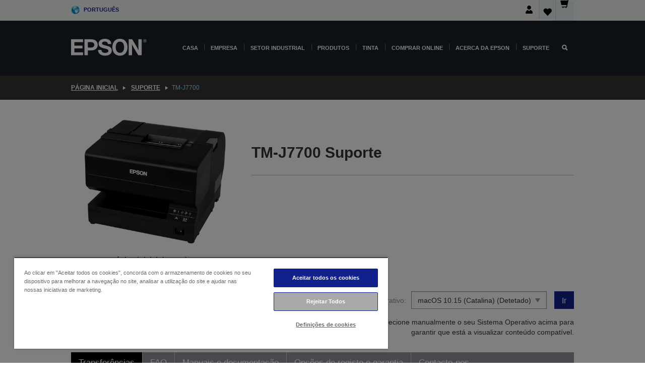

--- FILE ---
content_type: text/html;charset=UTF-8
request_url: https://www.epson.pt/pt_PT/support/sc/tm-j7700/s/s2339
body_size: 25436
content:
<!DOCTYPE html>
 <html lang="pt-PT" dir="ltr">

<head>
    <title>
        TM-J7700 Suporte | Epson Portugal</title>

    <meta http-equiv="Content-Type" content="text/html; charset=utf-8"/>
    <meta http-equiv="X-UA-Compatible" content="IE=edge">
    <meta charset="utf-8">
    <meta name="viewport" content="width=device-width, initial-scale=1, minimum-scale=1">

    <link rel="preconnect" href="//i8.amplience.net">

    <link rel="dns-prefetch" href="//i8.amplience.net">
    <link rel="dns-prefetch" href="//c1.adis.ws">
    



 
     <link rel="canonical" href="https://www.epson.pt/pt_PT/support/sc/tm-j7700/s/s2339" />
 
 
 
 <meta name="description" content="Informa&ccedil;&otilde;es de suporte para TM-J7700">
<meta name="robots" content="index,follow">
<meta property="og:type" content="website">
<meta property="og:locale" content="pt_PT">
<meta property="og:title" content="TM-J7700 Suporte | Epson Portugal">
<meta property="og:description" content="Informa&ccedil;&otilde;es de suporte para TM-J7700">
<meta property="og:url" content="https://www.epson.pt/pt_PT/support/sc/tm-j7700/s/s2339">
<meta property="og:image" content="https://epsonemear.a.bigcontent.io/v1/static/logo">
<link rel="shortcut icon" type="image/x-icon" media="all" href="/_ui/responsive/common/images/favicon.ico" />
        <link rel="stylesheet" type="text/css" media="all" href="/_ui/responsive/theme-alpha/css/style.css?20260109.1"/>
<link link rel="preload" as="style" type="text/css" media="all" href="/wro/addons_responsive.css?20260109.1" onload="this.onload=null;this.rel='stylesheet'" />
		<noscript><link rel="stylesheet" href="/wro/addons_responsive.css?20260109.1"></noscript>
	<script src="https://cdn.cookielaw.org/scripttemplates/otSDKStub.js"
            type="text/javascript"
            charset="UTF-8"
            data-document-language="true"
            data-domain-script="8db65ad6-b87d-481b-961e-430d64fe3893"></script>

    <script type="text/javascript">
        function OptanonWrapper() { }
    </script>
<script type="text/javascript" src="//assets.adobedtm.com/a31994d57928/f467133c647c/launch-5eb2666b3e55.min.js"></script>














<script type="text/javascript">
!function(att,raq,t){
  var version = "1";
  var supportOldBrowsers = false;
  att[raq]=att[raq]||[];var n=["init","send","setUser","addUserIdentity","setUserIdentities","addUserSegment","setUserSegments","addUserTrait","setUserTraits","clearUser"];if(!att.xo){att.xo={activity:{},init:function(e){att[raq].push(["init",e.activity])}};for(var r=0;r<n.length;r++)att.xo.activity[n[r]]=function(e){return function(i,r,s){att[raq].push([n[e],i,r,s])}}(r)}var s=document.createElement("script");s.type="text/javascript",s.async=!0,s.src=t+version+".min.js",(att.document.documentMode||supportOldBrowsers)&&(s.src=t+version+".compat.min.js");var a=document.getElementsByTagName("script")[0];a.parentNode.insertBefore(s,a)
}(window,"_attraqt","https://cdn.attraqt.io/xo.all-");
</script></head>

<body class="page-productDetails pageType-ProductPage template-pages-product-productLayout2Page  smartedit-page-uid-productDetails smartedit-page-uuid-eyJpdGVtSWQiOiJwcm9kdWN0RGV0YWlscyIsImNhdGFsb2dJZCI6ImVwc29uR2xvYmFsQ29udGVudENhdGFsb2ciLCJjYXRhbG9nVmVyc2lvbiI6Ik9ubGluZSJ9 smartedit-catalog-version-uuid-epsonGlobalContentCatalog/Online  language-pt_PT ">

    <div class="main">
			<div class="yCmsContentSlot">
</div><header class="js-mainHeader">
    <a href="#main" class="skip">Skip to main content</a>

    <nav role="navigation" aria-label="menu" class="navigation navigation--top hidden-xs hidden-sm">
        <div class="container-fluid">
            <div class="row">
                <div class="col-sm-12 col-md-12 p-0">
                    <div class="navigation-top js-navigation-top">
                        <div class="navigation-top__list">
                            <div class="navigation-top__list-item hidden-xs hidden-sm sub-navigation">
                                <div class="yCmsContentSlot siteSelectorSlot">
<div class="yCmsComponent ">
<div class="navigation-top__links-trigger navigation-top__links-trigger--site-selector hidden-xs hidden-sm js-site-selector-trigger" tabindex="0">
    Português</div>

<div class="site-selector js-site-selector-popup js-sub-navigation-nav sub-navigation__nav">
    <form id="command" class="site-selector__form js-site-selector-form" action="/pt_PT/site-change" method="post"><div class="site-selector__header clearfix">
            
             <legend class="site-selector__header-text">Região e idioma</legend>

           <button class="site-selector__header-btn btn btn-close js-close-site-selector" aria-hidden="true">
                <span aria-hidden="true" class="glyphicon glyphicon-remove"></span>
                <span class="sr-only">Anterior</span>
            </button>
        </div>
        <div class="site-selector__content">
        
        
        <div class="form-group site-selector__form-group">
            <label for="siteSelectorCountrydesktop" class="site-selector__label form-group__label">País/região</label>
            <select id="siteSelectorCountrydesktop" class="site-selector__select form-control js-site-selector" name="site">
                <option value="epson-de">Alemanha</option>
                        <option value="epson-at">Austria</option>
                        <option value="epson-be">Belgium</option>
                        <option value="epson-bg">Bulgaria</option>
                        <option value="epson-hr">Croatia</option>
                        <option value="epson-cz">Czech Republic</option>
                        <option value="epson-dk">Denmark</option>
                        <option value="epson-ee">Estonia</option>
                        <option value="epson-eu">Europe</option>
                        <option value="epson-fi">Finland</option>
                        <option value="epson-fr">França</option>
                        <option value="epson-gr">Greece</option>
                        <option value="epson-hu">Hungary</option>
                        <option value="epson-ie">Ireland</option>
                        <option value="epson-it">Italy</option>
                        <option value="epson-lv">Latvia</option>
                        <option value="epson-lt">Lithuania</option>
                        <option value="epson-mt">Malta</option>
                        <option value="epson-nl">Netherlands</option>
                        <option value="epson-no">Norway</option>
                        <option value="epson-pl">Poland</option>
                        <option value="epson-pt" selected="selected">Portugal</option>
                        <option value="epson-ro">Romania</option>
                        <option value="epson-rs">Serbia</option>
                        <option value="epson-sk">Slovakia</option>
                        <option value="epson-si">Slovenia</option>
                        <option value="epson-es">Spain</option>
                        <option value="epson-se">Sweden</option>
                        <option value="epson-ch">Switzerland</option>
                        <option value="epson-gb">United Kingdom</option>
                        </select>
        </div>

        <div class="form-group site-selector__form-group">
            <label for="siteSelectorLangdesktop" class="site-selector__label form-group__label">Idioma</label>
            <select id="siteSelectorLangdesktop" class="site-selector__select form-control js-language-selector" name="language">
                <option value="pt_PT" selected="selected">Português</option>
                        </select>
        </div>

        <button class="btn btn-primary" type="submit">Confirmar</button>
        
        <div class="site-selector__bottom">
            <p>Não consegue encontrar o seu país?</p>
            <a href="https://epson.com/">Visite a Epson Global</a>
        </div>
        </div>
    <div>
<input type="hidden" name="CSRFToken" value="cdd8b813-4a74-4eb7-b673-e107633e0858" />
</div></form></div>
</div></div></div>
                        </div>
                        <ul class="navigation-top__list navigation-top__list--right">
                            <li class="navigation-user-icon js-header-account">
                                            <span class="hidden" id="readyPrintFlexSections">0</span>
                                            <div class="person-dropdown">
                                                <div id="userIconSignin">
                                                    <button class="dropbtn navigation-top__links-trigger" aria-expanded="false">
                                                        <img src="/_ui/responsive/common/images/icon-user-desktop.svg" />
                                                        Iniciar sessão</button>                                                </div>
                                                <div id="userIconSigninDropdown" class="user-icon-dropdown-content">
                                                <ul>
                                                    <li><a class="js-login-link" href="/pt_PT/login" target="_blank" data-offcanvas-text="Iniciar sessão loja">Iniciar sessão loja</a></li>
                                                    </ul>
                                                </div>
                                            </div>
                                            </li>
                                    <li class="navigation-top__list-item navigation-top__list-item--active navigation-top__links-trigger--active wishlist-border-r">
                                    <div class="wishlist-icon">
                                        <a href='/my-account/wishlist' aria-label="Go to wishlist">Lista de desejos<div class="mini-cart-count js-wishlist-cart-count hide-wishlist-count">
                                                    <span class="nav-items-total nav-items-total--active"></span>
                                                </div>
                                            <div class="mini-cart-icon">
                                                <i class='wishlist-desktop'></i>
                                            </div>
                                        </a>
                                    </div>
                                </li>
                                <li class="navigation-top__list-item navigation-top__list-item--active navigation-top__list-item--cart">
                                    <div class="yCmsContentSlot miniCartSlot">
<div class="yCmsComponent ">
<div class="mini-cart-div">
		<a
			class="navigation-top__links-trigger navigation-top__links-trigger--cart navigation-top__links-trigger--active mini-cart-link js-mini-cart-link" tabindex="0"
			data-modal-to-open="/pt_PT/cart/rollover/MiniCart"
			data-mini-cart-url="/pt_PT/cart/rollover/MiniCart"
			data-mini-cart-href="/pt_PT/cart"
			data-mini-cart-refresh-url="/pt_PT/cart/miniCart/SUBTOTAL"
			data-mini-cart-name="Carrinho"
			data-mini-cart-empty-name="Carrinho vazio"
			data-mini-cart-items-text="Artigos"
			>
			<div class="mini-cart-count js-mini-cart-count hideCount">
                 	<span class="nav-items-total nav-items-total--active">
                 		&nbsp;</span>
                 </div>
			<div class="mini-cart-icon mini-cart-margin">
				<span class="glyphicon glyphicon-shopping-cart"></span>
			</div>
			<div class="mini-cart-price js-mini-cart-price hidden-xs hidden-sm">
					0,00 €</div>
			</a>
	</div>

<div class="mini-cart-container js-mini-cart-container"></div></div></div></li>
                            </ul>
                    </div>
                </div>
            </div>
        </div>
    </nav>

    <div class="hidden-xs hidden-sm js-secondaryNavCompany collapse" id="accNavComponentDesktopTwo">
        <ul class="nav__links js-nav__links js-my-account-title" data-title="A minha conta">
            </ul>
    </div>

    <nav aria-label="Mobile navigation"
         class="navigation navigation--middle js-navigation--middle visible-xs visible-sm">
         <input type="hidden" value="true" id="transactionalValue" />
        <div class="container-fluid">
            <div class="row">
                <div class="text-left col-xs-2 col-sm-2">
                    <button class="navigation__btn navigation__hamburger js-toggle-sm-navigation" type="button">
                        <span aria-hidden="true"
                              class="navigation__hamburger-item navigation__hamburger-item--icon icon-hamburger"></span>
                        <span class="navigation__hamburger-item--txt">Menu</span>
                    </button>
                </div>
                <div class="text-center col-xs-5 col-sm-6">
                    <div class="navigation__logo js-mobile-logo">
                        </div>
                </div>
                <div class="pl-0 col-xs-5 col-sm-4">
                    <div class="row tab-row">
                        <div class="col-xs-3">
                                <button class="navigation__btn navigation__hamburger js-toggle-sm-person-icon mobile-header-people-icon" type="button">
                                <img src="/_ui/responsive/common/images/icon-user-mobile.svg" class="user-icon-w" />
                                </button>
                            </div>
                        <div class="col-xs-3">
                            <button class="navigation__btn navigation__btn--mobile js-toggle-xs-search" type="button">
                                    <span class="sr-only">Pesquisar</span>
                                    <span aria-hidden="true" class="glyphicon glyphicon-search js-xs-search-icon"></span>
                                    <span aria-hidden="true" class="glyphicon glyphicon-close js-xs-close-icon display-none"></span>
                                </button>
                            </div>
                        <div class="col-xs-3">
                                <li class="navigation-top__list-item navigation-top__list-item--active wishlist-li">
                                    <div class="wishlist-icon">
                                        <a href='/my-account/wishlist' aria-label="Go to wishlist">Lista de desejos<div class="mini-cart-count js-wishlist-cart-count hide-wishlist-count">
                                                    <span class="nav-items-total nav-items-total--active"></span>
                                                </div>
                                            <div class="mini-cart-icon">
                                                <i class='wishlist-button__icon wishlist-mobile'></i>
                                            </div>
                                        </a>
                                    </div>
                                </li>
                            </div>
                            <div class="col-xs-3">
                                <li class="navigation-top__list-item navigation-top__list-item--active navigation-top__list-item--cart">
                                    <div class="yCmsContentSlot miniCartSlot">
<div class="yCmsComponent miniCartMobile">
<div class="mini-cart-div">
		<a
			class="navigation-top__links-trigger navigation-top__links-trigger--cart navigation-top__links-trigger--active mini-cart-link js-mini-cart-link" tabindex="0"
			data-modal-to-open="/pt_PT/cart/rollover/MiniCart"
			data-mini-cart-url="/pt_PT/cart/rollover/MiniCart"
			data-mini-cart-href="/pt_PT/cart"
			data-mini-cart-refresh-url="/pt_PT/cart/miniCart/SUBTOTAL"
			data-mini-cart-name="Carrinho"
			data-mini-cart-empty-name="Carrinho vazio"
			data-mini-cart-items-text="Artigos"
			>
			<div class="mini-cart-count js-mini-cart-count hideCount">
                 	<span class="nav-items-total nav-items-total--active">
                 		&nbsp;</span>
                 </div>
			<div class="mini-cart-icon mini-cart-margin">
				<span class="glyphicon glyphicon-shopping-cart"></span>
			</div>
			<div class="mini-cart-price js-mini-cart-price hidden-xs hidden-sm">
					0,00 €</div>
			</a>
	</div>

<div class="mini-cart-container js-mini-cart-container"></div></div></div></li>
                            </div>
                        </div>
                </div>
            </div>
        </div>
    </nav>
    <a id="skiptonavigation"></a>
    <nav class="navigation navigation--bottom js_navigation--bottom js-enquire-offcanvas-navigation" role="navigation">
		<div class="js-offcanvas-site-selector hidden-md hidden-lg">
			<div class="yCmsContentSlot siteSelectorSlot">
<div class="yCmsComponent ">
<div class="navigation-top__links-trigger navigation-top__links-trigger--site-selector hidden-xs hidden-sm js-site-selector-trigger" tabindex="0">
    Português</div>

<div class="site-selector js-site-selector-popup js-sub-navigation-nav sub-navigation__nav">
    <form id="command" class="site-selector__form js-site-selector-form" action="/pt_PT/site-change" method="post"><div class="site-selector__header clearfix">
            
             <legend class="site-selector__header-text">Região e idioma</legend>

           <button class="site-selector__header-btn btn btn-close js-close-site-selector" aria-hidden="true">
                <span aria-hidden="true" class="glyphicon glyphicon-remove"></span>
                <span class="sr-only">Anterior</span>
            </button>
        </div>
        <div class="site-selector__content">
        
        
        <div class="form-group site-selector__form-group">
            <label for="siteSelectorCountrymobile" class="site-selector__label form-group__label">País/região</label>
            <select id="siteSelectorCountrymobile" class="site-selector__select form-control js-site-selector" name="site">
                <option value="epson-de">Alemanha</option>
                        <option value="epson-at">Austria</option>
                        <option value="epson-be">Belgium</option>
                        <option value="epson-bg">Bulgaria</option>
                        <option value="epson-hr">Croatia</option>
                        <option value="epson-cz">Czech Republic</option>
                        <option value="epson-dk">Denmark</option>
                        <option value="epson-ee">Estonia</option>
                        <option value="epson-eu">Europe</option>
                        <option value="epson-fi">Finland</option>
                        <option value="epson-fr">França</option>
                        <option value="epson-gr">Greece</option>
                        <option value="epson-hu">Hungary</option>
                        <option value="epson-ie">Ireland</option>
                        <option value="epson-it">Italy</option>
                        <option value="epson-lv">Latvia</option>
                        <option value="epson-lt">Lithuania</option>
                        <option value="epson-mt">Malta</option>
                        <option value="epson-nl">Netherlands</option>
                        <option value="epson-no">Norway</option>
                        <option value="epson-pl">Poland</option>
                        <option value="epson-pt" selected="selected">Portugal</option>
                        <option value="epson-ro">Romania</option>
                        <option value="epson-rs">Serbia</option>
                        <option value="epson-sk">Slovakia</option>
                        <option value="epson-si">Slovenia</option>
                        <option value="epson-es">Spain</option>
                        <option value="epson-se">Sweden</option>
                        <option value="epson-ch">Switzerland</option>
                        <option value="epson-gb">United Kingdom</option>
                        </select>
        </div>

        <div class="form-group site-selector__form-group">
            <label for="siteSelectorLangmobile" class="site-selector__label form-group__label">Idioma</label>
            <select id="siteSelectorLangmobile" class="site-selector__select form-control js-language-selector" name="language">
                <option value="pt_PT" selected="selected">Português</option>
                        </select>
        </div>

        <button class="btn btn-primary" type="submit">Confirmar</button>
        
        <div class="site-selector__bottom">
            <p>Não consegue encontrar o seu país?</p>
            <a href="https://epson.com/">Visite a Epson Global</a>
        </div>
        </div>
    <div>
<input type="hidden" name="CSRFToken" value="cdd8b813-4a74-4eb7-b673-e107633e0858" />
</div></form></div>
</div></div><div class="js-offcanvas-overlay overlay"></div>
		</div>
		<ul class="sticky-nav-top hidden-lg hidden-md js-sticky-user-group hidden-md hidden-lg">
			</ul>
		<div class="container-fluid">
			<div class="row">
				<div class="col-xs-4 col-md-2 navigation__column navigation__column--logo hidden-xs hidden-sm site-logo js-site-logo">
					<div class="yCmsComponent yComponentWrapper">
<div class="banner">

		<a class="banner__link" href="/pt_PT/">
						<img class="banner__img" title="Epson" 
						alt="Epson" src="/medias/sys_master/images/h07/h21/9291547803678/logo/logo.png">
					</a>
				</div></div></div>
				<div class="col-xs-12 col-md-10 navigation__column navigation__column--links js-relative-parent">
					<ul class=" navigation__list navigation__list--offcanvas js-offcanvas-links ">
						<li class="navigation__list-item js-enquire-has-sub hidden-md hidden-lg">
								<span class="navigation__trigger navigation__trigger--arrow js-enquire-sub-trigger js-enquire-sub-trigger-account navigation__trigger-wrap">
												<a href="/pt_PT/login">A minha conta (Iniciar sessão/Inscrever-se)</a>
											</span>
											<div class="navigation-account  navigation__sub js_sub__navigation">
												<div class="navigation-account__nodes">
													<ul class="navigation-account__list js-login-navigation js-login-root">
														<li class="navigation-account__list-item navigation-account__list-item--back">
															<a class="navigation-account__back js-enquire-sub-close hidden-md hidden-lg navigation__back-icon glyphicon glyphicon-chevron-left back-text" role="button" href="#">
																Anterior</a>
														</li>
														</ul>
												</div>
											</div>

									</li>

							<li class="navigation__list-item   js-enquire-has-sub">
								<span class="navigation__trigger navigation__trigger--arrow js-enquire-sub-trigger"
												data-layer-track="mega_menu_click"
data-layer-on="click"
data-layer-name="top-selection-cmsitem_00144651"
data-layer-data="{ &#034;megamenu_item_top_selection&#034;: &#034;Casa&#034; }"
>
										<a aria-expanded="false" href="/pt_PT/for-home">Casa</a></span>
								<div class="navigation-sub navigation-sub--one navigation__sub js_sub__navigation js-nav-height col-md-3 col-lg-2">

										<div class="navigation-sub__nodes col-md-12">
														<div class="navigation-sub__nodes-title">Home links PT</div>
														<ul class="navigation-sub__list js-sub-nested-navigation js-menu-aim has-title">
															<li class="navigation-sub__list-item navigation-sub__list-item--back">
																<a class="navigation-sub__back js-enquire-sub-close hidden-md hidden-lg navigation__back-icon glyphicon glyphicon-chevron-left back-text" role="button" href="#">
																	Anterior</a>
															</li>

															<li class="navigation-sub__list-item" data-layer-alias="top-selection-cmsitem_00144651"
>
																<span class="yCmsComponent navigation-sub__link-parent hidden-md hidden-lg">
<a aria-expanded="false" href="/pt_PT/for-home">Casa</a></span><li class="navigation-sub__list-item  js-enquire-nested-has-sub">
																				<span class="navigation-sub__trigger navigation-sub__trigger--arrow js-enquire-nested-sub-trigger"
																							data-layer-extend="top-selection-cmsitem_00144651"
data-layer-name="second-selection-cmsitem_00144680"
data-layer-data="{ &#034;megamenu_item_second_selection&#034;: &#034;Impressoras&#034; }"
>
																					<a aria-expanded="false" href="/pt_PT/c/consumer">Impressoras</a></span>
																				<div class="navigation-sub-sub navigation__sub js-nav-height js_sub_sub__navigation col-md-3 col-lg-2">

																					<div class="navigation-sub-sub__nodes col-md-12">
																						<ul class="navigation-sub-sub__list has-title">

																							<li class="navigation-sub-sub__list-item navigation-sub-sub__list-item--back">
																								<a class="navigation-sub-sub__back js-enquire-nested-sub-close hidden-md hidden-lg navigation__back-icon glyphicon glyphicon-chevron-left back-text" role="button" href="#">
																									Anterior</a>
																							</li>

																							<li class="navigation-sub-sub__list-item" data-layer-alias="second-selection-cmsitem_00144680"
>
																								<span class="yCmsComponent navigation-sub-sub__link-parent hidden-md hidden-lg">
<a aria-expanded="false" href="/pt_PT/c/consumer">Impressoras</a></span></li>
																							<li class="navigation-sub-sub__list-item" data-layer-extend="second-selection-cmsitem_00144680"
data-layer-data="{ &#034;megamenu_item_third_selection&#034;: &#034;Encontre a impressora certa&#034; }"
>
																											<a aria-expanded="false" href="/pt_PT/products/printers/inkjet/consumer/c/consumer">Encontre a impressora certa</a></li>
																									<li class="navigation-sub-sub__list-item" data-layer-extend="second-selection-cmsitem_00144680"
data-layer-data="{ &#034;megamenu_item_third_selection&#034;: &#034;Encontre a tinta certa&#034; }"
>
																											<a aria-expanded="false" href="/pt_PT/inkfinder">Encontre a tinta certa</a></li>
																									<li class="navigation-sub-sub__list-item" data-layer-extend="second-selection-cmsitem_00144680"
data-layer-data="{ &#034;megamenu_item_third_selection&#034;: &#034;Encontre o papel certo&#034; }"
>
																											<a aria-expanded="false" href="/pt_PT/products/ink-and-paper/paper-and-media/c/paper">Encontre o papel certo</a></li>
																									<li class="navigation-sub-sub__list-item" data-layer-extend="second-selection-cmsitem_00144680"
data-layer-data="{ &#034;megamenu_item_third_selection&#034;: &#034;Impressoras sem tinteiros (EcoTank)&#034; }"
>
																											<a aria-expanded="false" href="/pt_PT/for-home/ecotank">Impressoras sem tinteiros (EcoTank)</a></li>
																									<li class="navigation-sub-sub__list-item" data-layer-extend="second-selection-cmsitem_00144680"
data-layer-data="{ &#034;megamenu_item_third_selection&#034;: &#034;Impressoras com tinteiros&#034; }"
>
																											<a aria-expanded="false" href="/pt_PT/for-home/expression-printers">Impressoras com tinteiros</a></li>
																									<li class="navigation-sub-sub__list-item" data-layer-extend="second-selection-cmsitem_00144680"
data-layer-data="{ &#034;megamenu_item_third_selection&#034;: &#034;Impressoras fotográficas&#034; }"
>
																											<a aria-expanded="false" href="/pt_PT/products/printers/inkjet/consumer/c/consumer?q&#61;%3Arelevance%3Afhq%3A%252F%252Fcatalog01%252Fpt_PT%252Fcategories%253C%257Bcatalog01_categories_printers_inkjet_consumer%257D%252Fclassification%253E%257Binkjet_photo%257D">Impressoras fotográficas</a></li>
																									<li class="navigation-sub-sub__list-item" data-layer-extend="second-selection-cmsitem_00144680"
data-layer-data="{ &#034;megamenu_item_third_selection&#034;: &#034;Impressoras a preto e branco&#034; }"
>
																											<a aria-expanded="false" href="/pt_PT/ecotank-mono-printers">Impressoras a preto e branco</a></li>
																									<li class="navigation-sub-sub__list-item" data-layer-extend="second-selection-cmsitem_00144680"
data-layer-data="{ &#034;megamenu_item_third_selection&#034;: &#034;Impressoras para casa e pequenos escritórios&#034; }"
>
																											<a aria-expanded="false" href="/pt_PT/for-home/home-office">Impressoras para casa e pequenos escritórios</a></li>
																									<li class="navigation-sub-sub__list-item" data-layer-extend="second-selection-cmsitem_00144680"
data-layer-data="{ &#034;megamenu_item_third_selection&#034;: &#034;Impressão móvel&#034; }"
>
																											<a aria-expanded="false" href="/pt_PT/smartpanel">Impressão móvel</a></li>
																									<li class="navigation-sub-sub__list-item" data-layer-extend="second-selection-cmsitem_00144680"
data-layer-data="{ &#034;megamenu_item_third_selection&#034;: &#034;Todas as impressoras&#034; }"
>
																											<a aria-expanded="false" href="/pt_PT/products/printers/inkjet/consumer/c/consumer">Todas as impressoras</a></li>
																									</ul>
																					</div>
																				</div>
																			</li>
																		<li class="navigation-sub__list-item  js-enquire-nested-has-sub">
																				<span class="navigation-sub__trigger navigation-sub__trigger--arrow js-enquire-nested-sub-trigger"
																							data-layer-extend="top-selection-cmsitem_00144651"
data-layer-name="second-selection-cmsitem_00144705"
data-layer-data="{ &#034;megamenu_item_second_selection&#034;: &#034;Projetores&#034; }"
>
																					<a aria-expanded="false" href="/pt_PT/for-home/home-cinema">Projetores</a></span>
																				<div class="navigation-sub-sub navigation__sub js-nav-height js_sub_sub__navigation col-md-3 col-lg-2">

																					<div class="navigation-sub-sub__nodes col-md-12">
																						<ul class="navigation-sub-sub__list has-title">

																							<li class="navigation-sub-sub__list-item navigation-sub-sub__list-item--back">
																								<a class="navigation-sub-sub__back js-enquire-nested-sub-close hidden-md hidden-lg navigation__back-icon glyphicon glyphicon-chevron-left back-text" role="button" href="#">
																									Anterior</a>
																							</li>

																							<li class="navigation-sub-sub__list-item" data-layer-alias="second-selection-cmsitem_00144705"
>
																								<span class="yCmsComponent navigation-sub-sub__link-parent hidden-md hidden-lg">
<a aria-expanded="false" href="/pt_PT/for-home/home-cinema">Projetores</a></span></li>
																							<li class="navigation-sub-sub__list-item" data-layer-extend="second-selection-cmsitem_00144705"
data-layer-data="{ &#034;megamenu_item_third_selection&#034;: &#034;Lifestudio: Projetores inteligentes portáteis&#034; }"
>
																											<a aria-expanded="false" href="/pt_PT/for-home/home-cinema/portable-smart-projectors">Lifestudio: Projetores inteligentes portáteis</a></li>
																									<li class="navigation-sub-sub__list-item" data-layer-extend="second-selection-cmsitem_00144705"
data-layer-data="{ &#034;megamenu_item_third_selection&#034;: &#034;Lifestudio: Projetores inteligentes de projeção ultracurta&#034; }"
>
																											<a aria-expanded="false" href="/pt_PT/for-home/home-cinema/ultra-short-throw-smart-projectors">Lifestudio: Projetores inteligentes de projeção ultracurta</a></li>
																									<li class="navigation-sub-sub__list-item" data-layer-extend="second-selection-cmsitem_00144705"
data-layer-data="{ &#034;megamenu_item_third_selection&#034;: &#034;Epiqvision: Projetores laser&#034; }"
>
																											<a aria-expanded="false" href="/pt_PT/epiqvision">Epiqvision: Projetores laser</a></li>
																									<li class="navigation-sub-sub__list-item" data-layer-extend="second-selection-cmsitem_00144705"
data-layer-data="{ &#034;megamenu_item_third_selection&#034;: &#034;Miniprojetores inteligentes e portáteis&#034; }"
>
																											<a aria-expanded="false" href="/pt_PT/for-home/home-cinema/mini-smart-projectors">Miniprojetores inteligentes e portáteis</a></li>
																									<li class="navigation-sub-sub__list-item" data-layer-extend="second-selection-cmsitem_00144705"
data-layer-data="{ &#034;megamenu_item_third_selection&#034;: &#034;Projetores de cinema em casa&#034; }"
>
																											<a aria-expanded="false" href="/pt_PT/products/projector/home-cinema/c/homecinema">Projetores de cinema em casa</a></li>
																									<li class="navigation-sub-sub__list-item" data-layer-extend="second-selection-cmsitem_00144705"
data-layer-data="{ &#034;megamenu_item_third_selection&#034;: &#034;Projetores para jogos&#034; }"
>
																											<a aria-expanded="false" href="/pt_PT/for-home/gaming">Projetores para jogos</a></li>
																									<li class="navigation-sub-sub__list-item" data-layer-extend="second-selection-cmsitem_00144705"
data-layer-data="{ &#034;megamenu_item_third_selection&#034;: &#034;Projetores laser profissionais para casa&#034; }"
>
																											<a aria-expanded="false" href="/pt_PT/for-home/home-cinema/professional-home-projectors">Projetores laser profissionais para casa</a></li>
																									<li class="navigation-sub-sub__list-item" data-layer-extend="second-selection-cmsitem_00144705"
data-layer-data="{ &#034;megamenu_item_third_selection&#034;: &#034;Projetores para escritório em casa&#034; }"
>
																											<a aria-expanded="false" href="/pt_PT/produtos/projector/c/projector?q&#61;%3Arelevance%3Afhq%3A%252F%252Fcatalog01%252Fpt_PT%252Fcategories%253C%257Bcatalog01_categories_projector%257D%252Froomtypeapplication%253E%257Bhomeoffice%257D&amp;page&#61;0">Projetores para escritório em casa</a></li>
																									<li class="navigation-sub-sub__list-item" data-layer-extend="second-selection-cmsitem_00144705"
data-layer-data="{ &#034;megamenu_item_third_selection&#034;: &#034;Opções e acessórios&#034; }"
>
																											<a aria-expanded="false" href="/pt_PT/products/options/projector-accessories/c/standard">Opções e acessórios</a></li>
																									<li class="navigation-sub-sub__list-item" data-layer-extend="second-selection-cmsitem_00144705"
data-layer-data="{ &#034;megamenu_item_third_selection&#034;: &#034;Todos os produtos de entretenimento em casa&#034; }"
>
																											<a aria-expanded="false" href="/pt_PT/products/projector/home-cinema/c/homecinema">Todos os produtos de entretenimento em casa</a></li>
																									</ul>
																					</div>
																				</div>
																			</li>
																		<li class="navigation-sub__list-item ">
																				<span class="navigation-sub__trigger  js-enquire-nested-sub-trigger"
																							data-layer-extend="top-selection-cmsitem_00144651"
data-layer-name="second-selection-cmsitem_00553360"
data-layer-data="{ &#034;megamenu_item_second_selection&#034;: &#034;Scanners&#034; }"
>
																					<a aria-expanded="false" href="/pt_PT/c/consumerscanner">Scanners</a></span>
																				<div class="navigation-sub-sub navigation__sub js-nav-height js_sub_sub__navigation col-md-3 col-lg-2">

																					<div class="navigation-sub-sub__nodes col-md-12">
																						<ul class="navigation-sub-sub__list has-title">

																							<li class="navigation-sub-sub__list-item navigation-sub-sub__list-item--back">
																								<a class="navigation-sub-sub__back js-enquire-nested-sub-close hidden-md hidden-lg navigation__back-icon glyphicon glyphicon-chevron-left back-text" role="button" href="#">
																									Anterior</a>
																							</li>

																							<li class="navigation-sub-sub__list-item" data-layer-alias="second-selection-cmsitem_00553360"
>
																								<span class="yCmsComponent navigation-sub-sub__link-parent hidden-md hidden-lg">
<a aria-expanded="false" href="/pt_PT/c/consumerscanner">Scanners</a></span></li>
																							</ul>
																					</div>
																				</div>
																			</li>
																		<li class="navigation-sub__list-item  js-enquire-nested-has-sub">
																				<span class="navigation-sub__trigger navigation-sub__trigger--arrow js-enquire-nested-sub-trigger"
																							data-layer-extend="top-selection-cmsitem_00144651"
data-layer-name="second-selection-cmsitem_00553367"
data-layer-data="{ &#034;megamenu_item_second_selection&#034;: &#034;Tinta &amp; Papel&#034; }"
>
																					<a style="cursor:default" aria-expanded="false">Tinta &amp; Papel</a></span>
																				<div class="navigation-sub-sub navigation__sub js-nav-height js_sub_sub__navigation col-md-3 col-lg-2">

																					<div class="navigation-sub-sub__nodes col-md-12">
																						<ul class="navigation-sub-sub__list has-title">

																							<li class="navigation-sub-sub__list-item navigation-sub-sub__list-item--back">
																								<a class="navigation-sub-sub__back js-enquire-nested-sub-close hidden-md hidden-lg navigation__back-icon glyphicon glyphicon-chevron-left back-text" role="button" href="#">
																									Anterior</a>
																							</li>

																							<li class="navigation-sub-sub__list-item" data-layer-alias="second-selection-cmsitem_00553367"
>
																								<span class="yCmsComponent navigation-sub-sub__link-parent hidden-md hidden-lg">
<a style="cursor:default" aria-expanded="false">Tinta &amp; Papel</a></span></li>
																							<li class="navigation-sub-sub__list-item" data-layer-extend="second-selection-cmsitem_00553367"
data-layer-data="{ &#034;megamenu_item_third_selection&#034;: &#034;Tinteiros&#034; }"
>
																											<a aria-expanded="false" href="/pt_PT/products/ink-and-paper/ink-consumables/c/inkcart?q&#61;Ink&#43;Cartridges">Tinteiros</a></li>
																									<li class="navigation-sub-sub__list-item" data-layer-extend="second-selection-cmsitem_00553367"
data-layer-data="{ &#034;megamenu_item_third_selection&#034;: &#034;Garrafas de tinta para EcoTank&#034; }"
>
																											<a aria-expanded="false" href="/pt_PT/products/ink-and-paper/ink-consumables/c/inkcart?q&#61;%3Arelevance%3Afhq%3A%252F%252Fcatalog01%252Fpt_PT%252Fcategories%253C%257Bcatalog01_categories_inkpaper_inkcart%257D%252Fpackagetype%253Dbottle">Garrafas de tinta para EcoTank</a></li>
																									<li class="navigation-sub-sub__list-item" data-layer-extend="second-selection-cmsitem_00553367"
data-layer-data="{ &#034;megamenu_item_third_selection&#034;: &#034;Papel fotográfico e de impressão&#034; }"
>
																											<a aria-expanded="false" href="/pt_PT/products/ink-and-paper/paper-and-media/c/paper">Papel fotográfico e de impressão</a></li>
																									<li class="navigation-sub-sub__list-item" data-layer-extend="second-selection-cmsitem_00553367"
data-layer-data="{ &#034;megamenu_item_third_selection&#034;: &#034;Localizador de tinta&#034; }"
>
																											<a aria-expanded="false" href="/pt_PT/inkfinder">Localizador de tinta</a></li>
																									<li class="navigation-sub-sub__list-item" data-layer-extend="second-selection-cmsitem_00553367"
data-layer-data="{ &#034;megamenu_item_third_selection&#034;: &#034;Recolha e reciclagem de tinteiros&#034; }"
>
																											<a aria-expanded="false" href="https://epson-recycling.cycleon.eu/en/home" target="_blank" rel="noopener noreferrer">Recolha e reciclagem de tinteiros</a></li>
																									</ul>
																					</div>
																				</div>
																			</li>
																		<li class="navigation-sub__list-item  js-enquire-nested-has-sub">
																				<span class="navigation-sub__trigger navigation-sub__trigger--arrow js-enquire-nested-sub-trigger"
																							data-layer-extend="top-selection-cmsitem_00144651"
data-layer-name="second-selection-cmsitem_00553387"
data-layer-data="{ &#034;megamenu_item_second_selection&#034;: &#034;Apps &amp; Serviços&#034; }"
>
																					<a style="cursor:default" aria-expanded="false">Apps &amp; Serviços</a></span>
																				<div class="navigation-sub-sub navigation__sub js-nav-height js_sub_sub__navigation col-md-3 col-lg-2">

																					<div class="navigation-sub-sub__nodes col-md-12">
																						<ul class="navigation-sub-sub__list has-title">

																							<li class="navigation-sub-sub__list-item navigation-sub-sub__list-item--back">
																								<a class="navigation-sub-sub__back js-enquire-nested-sub-close hidden-md hidden-lg navigation__back-icon glyphicon glyphicon-chevron-left back-text" role="button" href="#">
																									Anterior</a>
																							</li>

																							<li class="navigation-sub-sub__list-item" data-layer-alias="second-selection-cmsitem_00553387"
>
																								<span class="yCmsComponent navigation-sub-sub__link-parent hidden-md hidden-lg">
<a style="cursor:default" aria-expanded="false">Apps &amp; Serviços</a></span></li>
																							<li class="navigation-sub-sub__list-item" data-layer-extend="second-selection-cmsitem_00553387"
data-layer-data="{ &#034;megamenu_item_third_selection&#034;: &#034;Impressão e digitalização móvel&#034; }"
>
																											<a aria-expanded="false" href="/pt_PT/smartpanel">Impressão e digitalização móvel</a></li>
																									<li class="navigation-sub-sub__list-item" data-layer-extend="second-selection-cmsitem_00553387"
data-layer-data="{ &#034;megamenu_item_third_selection&#034;: &#034;Epson Connect: imprima a partir de qualquer lugar&#034; }"
>
																											<a aria-expanded="false" href="/pt_PT/apps-software/epson-connect">Epson Connect: imprima a partir de qualquer lugar</a></li>
																									<li class="navigation-sub-sub__list-item" data-layer-extend="second-selection-cmsitem_00553387"
data-layer-data="{ &#034;megamenu_item_third_selection&#034;: &#034;Software e apps para projetores&#034; }"
>
																											<a aria-expanded="false" href="/pt_PT/epson-projector-software">Software e apps para projetores</a></li>
																									<li class="navigation-sub-sub__list-item" data-layer-extend="second-selection-cmsitem_00553387"
data-layer-data="{ &#034;megamenu_item_third_selection&#034;: &#034;Calculadora de poupança EcoTank&#034; }"
>
																											<a aria-expanded="false" href="/pt_PT/for-home/ecotank-calculator">Calculadora de poupança EcoTank</a></li>
																									<li class="navigation-sub-sub__list-item" data-layer-extend="second-selection-cmsitem_00553387"
data-layer-data="{ &#034;megamenu_item_third_selection&#034;: &#034;Planos de garantia e assistência&#034; }"
>
																											<a aria-expanded="false" href="/pt_PT/coverplus">Planos de garantia e assistência</a></li>
																									<li class="navigation-sub-sub__list-item" data-layer-extend="second-selection-cmsitem_00553387"
data-layer-data="{ &#034;megamenu_item_third_selection&#034;: &#034;Registo do produto&#034; }"
>
																											<a aria-expanded="false" href="https://register.epson-europe.com/?locale&#61;pt-PT&amp;adobe_mc&#61;MCMID%3D37063971282081182174601214519426939557%7CMCORGID%3DC6DD45815AE6DFFD0A495D24%2540AdobeOrg%7CTS%3D1742309436" target="_blank" rel="noopener noreferrer">Registo do produto</a></li>
																									<li class="navigation-sub-sub__list-item" data-layer-extend="second-selection-cmsitem_00553387"
data-layer-data="{ &#034;megamenu_item_third_selection&#034;: &#034;Todas as apps e software&#034; }"
>
																											<a aria-expanded="false" href="/pt_PT/apps-software">Todas as apps e software</a></li>
																									</ul>
																					</div>
																				</div>
																			</li>
																		<li class="navigation-sub__list-item  js-enquire-nested-has-sub">
																				<span class="navigation-sub__trigger navigation-sub__trigger--arrow js-enquire-nested-sub-trigger"
																							data-layer-extend="top-selection-cmsitem_00144651"
data-layer-name="second-selection-cmsitem_00144750"
data-layer-data="{ &#034;megamenu_item_second_selection&#034;: &#034;Promoções&#034; }"
>
																					<a aria-expanded="false" href="/pt_PT/promotions">Promoções</a></span>
																				<div class="navigation-sub-sub navigation__sub js-nav-height js_sub_sub__navigation col-md-3 col-lg-2">

																					<div class="navigation-sub-sub__nodes col-md-12">
																						<ul class="navigation-sub-sub__list has-title">

																							<li class="navigation-sub-sub__list-item navigation-sub-sub__list-item--back">
																								<a class="navigation-sub-sub__back js-enquire-nested-sub-close hidden-md hidden-lg navigation__back-icon glyphicon glyphicon-chevron-left back-text" role="button" href="#">
																									Anterior</a>
																							</li>

																							<li class="navigation-sub-sub__list-item" data-layer-alias="second-selection-cmsitem_00144750"
>
																								<span class="yCmsComponent navigation-sub-sub__link-parent hidden-md hidden-lg">
<a aria-expanded="false" href="/pt_PT/promotions">Promoções</a></span></li>
																							<li class="navigation-sub-sub__list-item" data-layer-extend="second-selection-cmsitem_00144750"
data-layer-data="{ &#034;megamenu_item_third_selection&#034;: &#034;Venda online&#034; }"
>
																											<a aria-expanded="false" href="/pt_PT/store-promotions">Venda online</a></li>
																									<li class="navigation-sub-sub__list-item" data-layer-extend="second-selection-cmsitem_00144750"
data-layer-data="{ &#034;megamenu_item_third_selection&#034;: &#034;Venda flash&#034; }"
>
																											<a aria-expanded="false" href="/pt_PT/flashsale">Venda flash</a></li>
																									<li class="navigation-sub-sub__list-item" data-layer-extend="second-selection-cmsitem_00144750"
data-layer-data="{ &#034;megamenu_item_third_selection&#034;: &#034;Promoção de garantia alargada&#034; }"
>
																											<a aria-expanded="false" href="/pt_PT/promotions/extended-warranty">Promoção de garantia alargada</a></li>
																									<li class="navigation-sub-sub__list-item" data-layer-extend="second-selection-cmsitem_00144750"
data-layer-data="{ &#034;megamenu_item_third_selection&#034;: &#034;Melhores ofertas&#034; }"
>
																											<a aria-expanded="false" href="/pt_PT/products/latest-deals/c/latest-deals">Melhores ofertas</a></li>
																									<li class="navigation-sub-sub__list-item" data-layer-extend="second-selection-cmsitem_00144750"
data-layer-data="{ &#034;megamenu_item_third_selection&#034;: &#034;Todas as promoções&#034; }"
>
																											<a aria-expanded="false" href="/pt_PT/promotions">Todas as promoções</a></li>
																									</ul>
																					</div>
																				</div>
																			</li>
																		<li class="navigation-sub__list-item ">
																				<span class="navigation-sub__trigger  js-enquire-nested-sub-trigger"
																							data-layer-extend="top-selection-cmsitem_00144651"
data-layer-name="second-selection-cmsitem_00553363"
data-layer-data="{ &#034;megamenu_item_second_selection&#034;: &#034;Comprar online&#034; }"
>
																					<a aria-expanded="false" href="/pt_PT/shop">Comprar online</a></span>
																				<div class="navigation-sub-sub navigation__sub js-nav-height js_sub_sub__navigation col-md-3 col-lg-2">

																					<div class="navigation-sub-sub__nodes col-md-12">
																						<ul class="navigation-sub-sub__list has-title">

																							<li class="navigation-sub-sub__list-item navigation-sub-sub__list-item--back">
																								<a class="navigation-sub-sub__back js-enquire-nested-sub-close hidden-md hidden-lg navigation__back-icon glyphicon glyphicon-chevron-left back-text" role="button" href="#">
																									Anterior</a>
																							</li>

																							<li class="navigation-sub-sub__list-item" data-layer-alias="second-selection-cmsitem_00553363"
>
																								<span class="yCmsComponent navigation-sub-sub__link-parent hidden-md hidden-lg">
<a aria-expanded="false" href="/pt_PT/shop">Comprar online</a></span></li>
																							</ul>
																					</div>
																				</div>
																			</li>
																		</li>
														</ul>
													</div>
												</div>
								</li>
						<li class="navigation__list-item  navigation__list-item--pipe js-enquire-has-sub">
								<span class="navigation__trigger navigation__trigger--arrow js-enquire-sub-trigger"
												data-layer-track="mega_menu_click"
data-layer-on="click"
data-layer-name="top-selection-cmsitem_00144399"
data-layer-data="{ &#034;megamenu_item_top_selection&#034;: &#034;Empresa&#034; }"
>
										<a aria-expanded="false" href="/pt_PT/verticals">Empresa</a></span>
								<div class="navigation-sub navigation-sub--one navigation__sub js_sub__navigation js-nav-height col-md-3 col-lg-2">

										<div class="navigation-sub__nodes col-md-12">
														<div class="navigation-sub__nodes-title">Business links PT</div>
														<ul class="navigation-sub__list js-sub-nested-navigation js-menu-aim has-title">
															<li class="navigation-sub__list-item navigation-sub__list-item--back">
																<a class="navigation-sub__back js-enquire-sub-close hidden-md hidden-lg navigation__back-icon glyphicon glyphicon-chevron-left back-text" role="button" href="#">
																	Anterior</a>
															</li>

															<li class="navigation-sub__list-item" data-layer-alias="top-selection-cmsitem_00144399"
>
																<span class="yCmsComponent navigation-sub__link-parent hidden-md hidden-lg">
<a aria-expanded="false" href="/pt_PT/verticals">Empresa</a></span><li class="navigation-sub__list-item  js-enquire-nested-has-sub">
																				<span class="navigation-sub__trigger navigation-sub__trigger--arrow js-enquire-nested-sub-trigger"
																							data-layer-extend="top-selection-cmsitem_00144399"
data-layer-name="second-selection-cmsitem_00144435"
data-layer-data="{ &#034;megamenu_item_second_selection&#034;: &#034;Impressoras Business&#034; }"
>
																					<a aria-expanded="false" href="/pt_PT/verticals/business-printing-solutions">Impressoras Business</a></span>
																				<div class="navigation-sub-sub navigation__sub js-nav-height js_sub_sub__navigation col-md-3 col-lg-2">

																					<div class="navigation-sub-sub__nodes col-md-12">
																						<ul class="navigation-sub-sub__list has-title">

																							<li class="navigation-sub-sub__list-item navigation-sub-sub__list-item--back">
																								<a class="navigation-sub-sub__back js-enquire-nested-sub-close hidden-md hidden-lg navigation__back-icon glyphicon glyphicon-chevron-left back-text" role="button" href="#">
																									Anterior</a>
																							</li>

																							<li class="navigation-sub-sub__list-item" data-layer-alias="second-selection-cmsitem_00144435"
>
																								<span class="yCmsComponent navigation-sub-sub__link-parent hidden-md hidden-lg">
<a aria-expanded="false" href="/pt_PT/verticals/business-printing-solutions">Impressoras Business</a></span></li>
																							<li class="navigation-sub-sub__list-item" data-layer-extend="second-selection-cmsitem_00144435"
data-layer-data="{ &#034;megamenu_item_third_selection&#034;: &#034;Impressoras para uso individual&#034; }"
>
																											<a aria-expanded="false" href="/pt_PT/products/printers/inkjet/c/inkjet?q&#61;:newest-first:specsCategory:office&amp;text&#61;">Impressoras para uso individual</a></li>
																									<li class="navigation-sub-sub__list-item" data-layer-extend="second-selection-cmsitem_00144435"
data-layer-data="{ &#034;megamenu_item_third_selection&#034;: &#034;Impressoras para grupos de trabalho&#034; }"
>
																											<a aria-expanded="false" href="/pt_PT/verticals/workforce-pro-series">Impressoras para grupos de trabalho</a></li>
																									<li class="navigation-sub-sub__list-item" data-layer-extend="second-selection-cmsitem_00144435"
data-layer-data="{ &#034;megamenu_item_third_selection&#034;: &#034;Impressoras para departamentos&#034; }"
>
																											<a aria-expanded="false" href="/pt_PT/verticals/workforce-enterprise">Impressoras para departamentos</a></li>
																									<li class="navigation-sub-sub__list-item" data-layer-extend="second-selection-cmsitem_00144435"
data-layer-data="{ &#034;megamenu_item_third_selection&#034;: &#034;Replaceable Ink Pack System&#034; }"
>
																											<a aria-expanded="false" href="/pt_PT/verticals/workforce-pro-rips">Replaceable Ink Pack System</a></li>
																									<li class="navigation-sub-sub__list-item" data-layer-extend="second-selection-cmsitem_00144435"
data-layer-data="{ &#034;megamenu_item_third_selection&#034;: &#034;Impressoras de grande formato&#034; }"
>
																											<a aria-expanded="false" href="/pt_PT/verticals/business-solutions-for-professional-graphics">Impressoras de grande formato</a></li>
																									<li class="navigation-sub-sub__list-item" data-layer-extend="second-selection-cmsitem_00144435"
data-layer-data="{ &#034;megamenu_item_third_selection&#034;: &#034;Impressoras para Ponto de Venda (PDV)&#034; }"
>
																											<a aria-expanded="false" href="/pt_PT/verticals/business-solutions-for-retail/pos-printers">Impressoras para Ponto de Venda (PDV)</a></li>
																									<li class="navigation-sub-sub__list-item" data-layer-extend="second-selection-cmsitem_00144435"
data-layer-data="{ &#034;megamenu_item_third_selection&#034;: &#034;Impressora de etiquetas a cores&#034; }"
>
																											<a aria-expanded="false" href="/pt_PT/verticals/business-solutions-for-professional-graphics/colorworks">Impressora de etiquetas a cores</a></li>
																									<li class="navigation-sub-sub__list-item" data-layer-extend="second-selection-cmsitem_00144435"
data-layer-data="{ &#034;megamenu_item_third_selection&#034;: &#034;Impressoras de etiquetas&#034; }"
>
																											<a aria-expanded="false" href="/pt_PT/verticals/business-solutions-for-professional-graphics/packaging-labelling/label-printers">Impressoras de etiquetas</a></li>
																									<li class="navigation-sub-sub__list-item" data-layer-extend="second-selection-cmsitem_00144435"
data-layer-data="{ &#034;megamenu_item_third_selection&#034;: &#034;Impressoras matriciais&#034; }"
>
																											<a aria-expanded="false" href="/pt_PT/c/dotmatrix">Impressoras matriciais</a></li>
																									<li class="navigation-sub-sub__list-item" data-layer-extend="second-selection-cmsitem_00144435"
data-layer-data="{ &#034;megamenu_item_third_selection&#034;: &#034;Impressoras para fotografia comercial&#034; }"
>
																											<a aria-expanded="false" href="/pt_PT/verticals/business-solutions-for-professional-graphics/commercial-equipment">Impressoras para fotografia comercial</a></li>
																									<li class="navigation-sub-sub__list-item" data-layer-extend="second-selection-cmsitem_00144435"
data-layer-data="{ &#034;megamenu_item_third_selection&#034;: &#034;Tecnologia sem calor&#034; }"
>
																											<a aria-expanded="false" href="/pt_PT/heat-free-technology">Tecnologia sem calor</a></li>
																									</ul>
																					</div>
																				</div>
																			</li>
																		<li class="navigation-sub__list-item  js-enquire-nested-has-sub">
																				<span class="navigation-sub__trigger navigation-sub__trigger--arrow js-enquire-nested-sub-trigger"
																							data-layer-extend="top-selection-cmsitem_00144399"
data-layer-name="second-selection-cmsitem_00144466"
data-layer-data="{ &#034;megamenu_item_second_selection&#034;: &#034;Projetores para empresas&#034; }"
>
																					<a aria-expanded="false" href="/pt_PT/verticals/business-projectors">Projetores para empresas</a></span>
																				<div class="navigation-sub-sub navigation__sub js-nav-height js_sub_sub__navigation col-md-3 col-lg-2">

																					<div class="navigation-sub-sub__nodes col-md-12">
																						<ul class="navigation-sub-sub__list has-title">

																							<li class="navigation-sub-sub__list-item navigation-sub-sub__list-item--back">
																								<a class="navigation-sub-sub__back js-enquire-nested-sub-close hidden-md hidden-lg navigation__back-icon glyphicon glyphicon-chevron-left back-text" role="button" href="#">
																									Anterior</a>
																							</li>

																							<li class="navigation-sub-sub__list-item" data-layer-alias="second-selection-cmsitem_00144466"
>
																								<span class="yCmsComponent navigation-sub-sub__link-parent hidden-md hidden-lg">
<a aria-expanded="false" href="/pt_PT/verticals/business-projectors">Projetores para empresas</a></span></li>
																							<li class="navigation-sub-sub__list-item" data-layer-extend="second-selection-cmsitem_00144466"
data-layer-data="{ &#034;megamenu_item_third_selection&#034;: &#034;Projetores de instalação&#034; }"
>
																											<a aria-expanded="false" href="/pt_PT/verticals/installation-projectors">Projetores de instalação</a></li>
																									<li class="navigation-sub-sub__list-item" data-layer-extend="second-selection-cmsitem_00144466"
data-layer-data="{ &#034;megamenu_item_third_selection&#034;: &#034;Artes e entretenimento&#034; }"
>
																											<a aria-expanded="false" href="/pt_PT/verticals/business-solutions-for-leisure/arts-and-entertainment-projectors">Artes e entretenimento</a></li>
																									<li class="navigation-sub-sub__list-item" data-layer-extend="second-selection-cmsitem_00144466"
data-layer-data="{ &#034;megamenu_item_third_selection&#034;: &#034;Projetores educativos&#034; }"
>
																											<a aria-expanded="false" href="/pt_PT/verticals/business-solutions-for-education/projectors">Projetores educativos</a></li>
																									<li class="navigation-sub-sub__list-item" data-layer-extend="second-selection-cmsitem_00144466"
data-layer-data="{ &#034;megamenu_item_third_selection&#034;: &#034;Projetores para o trabalho hibrido e reuniões em remoto&#034; }"
>
																											<a aria-expanded="false" href="/pt_PT/verticals/business-projectors/hybrid-working-solutions">Projetores para o trabalho hibrido e reuniões em remoto</a></li>
																									<li class="navigation-sub-sub__list-item" data-layer-extend="second-selection-cmsitem_00144466"
data-layer-data="{ &#034;megamenu_item_third_selection&#034;: &#034;Projetores portáteis&#034; }"
>
																											<a aria-expanded="false" href="/pt_PT/products/projector/portable/c/mobile">Projetores portáteis</a></li>
																									<li class="navigation-sub-sub__list-item" data-layer-extend="second-selection-cmsitem_00144466"
data-layer-data="{ &#034;megamenu_item_third_selection&#034;: &#034;Projetores de curta distância&#034; }"
>
																											<a aria-expanded="false" href="/pt_PT/products/projectors/short-distance/c/shortdistance">Projetores de curta distância</a></li>
																									<li class="navigation-sub-sub__list-item" data-layer-extend="second-selection-cmsitem_00144466"
data-layer-data="{ &#034;megamenu_item_third_selection&#034;: &#034;Projetores de ultracurta distância&#034; }"
>
																											<a aria-expanded="false" href="/pt_PT/products/projectors/ultra-short-distance/c/ultrashortdistance">Projetores de ultracurta distância</a></li>
																									<li class="navigation-sub-sub__list-item" data-layer-extend="second-selection-cmsitem_00144466"
data-layer-data="{ &#034;megamenu_item_third_selection&#034;: &#034;Software e apps para projetores&#034; }"
>
																											<a aria-expanded="false" href="/pt_PT/epson-projector-software">Software e apps para projetores</a></li>
																									<li class="navigation-sub-sub__list-item" data-layer-extend="second-selection-cmsitem_00144466"
data-layer-data="{ &#034;megamenu_item_third_selection&#034;: &#034;Projeção mais sustentável&#034; }"
>
																											<a aria-expanded="false" href="/pt_PT/sustainability/projectors">Projeção mais sustentável</a></li>
																									<li class="navigation-sub-sub__list-item" data-layer-extend="second-selection-cmsitem_00144466"
data-layer-data="{ &#034;megamenu_item_third_selection&#034;: &#034;Óculos Moverio AR&#034; }"
>
																											<a aria-expanded="false" href="/pt_PT/moverio-smart-glasses">Óculos Moverio AR</a></li>
																									</ul>
																					</div>
																				</div>
																			</li>
																		<li class="navigation-sub__list-item  js-enquire-nested-has-sub">
																				<span class="navigation-sub__trigger navigation-sub__trigger--arrow js-enquire-nested-sub-trigger"
																							data-layer-extend="top-selection-cmsitem_00144399"
data-layer-name="second-selection-cmsitem_00144494"
data-layer-data="{ &#034;megamenu_item_second_selection&#034;: &#034;Scanners profissionais&#034; }"
>
																					<a aria-expanded="false" href="/pt_PT/verticals/business-scanner-range">Scanners profissionais</a></span>
																				<div class="navigation-sub-sub navigation__sub js-nav-height js_sub_sub__navigation col-md-3 col-lg-2">

																					<div class="navigation-sub-sub__nodes col-md-12">
																						<ul class="navigation-sub-sub__list has-title">

																							<li class="navigation-sub-sub__list-item navigation-sub-sub__list-item--back">
																								<a class="navigation-sub-sub__back js-enquire-nested-sub-close hidden-md hidden-lg navigation__back-icon glyphicon glyphicon-chevron-left back-text" role="button" href="#">
																									Anterior</a>
																							</li>

																							<li class="navigation-sub-sub__list-item" data-layer-alias="second-selection-cmsitem_00144494"
>
																								<span class="yCmsComponent navigation-sub-sub__link-parent hidden-md hidden-lg">
<a aria-expanded="false" href="/pt_PT/verticals/business-scanner-range">Scanners profissionais</a></span></li>
																							<li class="navigation-sub-sub__list-item" data-layer-extend="second-selection-cmsitem_00144494"
data-layer-data="{ &#034;megamenu_item_third_selection&#034;: &#034;Scanners de mesa compactos A4&#034; }"
>
																											<a aria-expanded="false" href="/pt_PT/verticals/business-scanner-range/compact-desktop-scanners">Scanners de mesa compactos A4</a></li>
																									<li class="navigation-sub-sub__list-item" data-layer-extend="second-selection-cmsitem_00144494"
data-layer-data="{ &#034;megamenu_item_third_selection&#034;: &#034;Scanners verticais A4&#034; }"
>
																											<a aria-expanded="false" href="/pt_PT/verticals/business-scanner-range/sheetfed-scanners">Scanners verticais A4</a></li>
																									<li class="navigation-sub-sub__list-item" data-layer-extend="second-selection-cmsitem_00144494"
data-layer-data="{ &#034;megamenu_item_third_selection&#034;: &#034;Scanners verticais A3&#034; }"
>
																											<a aria-expanded="false" href="/pt_PT/products/scanners/document-scanner/c/businessscanner?q&#61;:relevance:a3Scanning:true&amp;text&#61;">Scanners verticais A3</a></li>
																									<li class="navigation-sub-sub__list-item" data-layer-extend="second-selection-cmsitem_00144494"
data-layer-data="{ &#034;megamenu_item_third_selection&#034;: &#034;Scanners móveis&#034; }"
>
																											<a aria-expanded="false" href="/pt_PT/verticals/business-scanner-range/mobile-scanners">Scanners móveis</a></li>
																									<li class="navigation-sub-sub__list-item" data-layer-extend="second-selection-cmsitem_00144494"
data-layer-data="{ &#034;megamenu_item_third_selection&#034;: &#034;Scanners de mesa&#034; }"
>
																											<a aria-expanded="false" href="/pt_PT/verticals/business-scanner-range/flatbed-scanners">Scanners de mesa</a></li>
																									</ul>
																					</div>
																				</div>
																			</li>
																		<li class="navigation-sub__list-item  js-enquire-nested-has-sub">
																				<span class="navigation-sub__trigger navigation-sub__trigger--arrow js-enquire-nested-sub-trigger"
																							data-layer-extend="top-selection-cmsitem_00144399"
data-layer-name="second-selection-cmsitem_00144522"
data-layer-data="{ &#034;megamenu_item_second_selection&#034;: &#034;Gráficos profissionais&#034; }"
>
																					<a aria-expanded="false" href="/pt_PT/verticals/business-solutions-for-professional-graphics">Gráficos profissionais</a></span>
																				<div class="navigation-sub-sub navigation__sub js-nav-height js_sub_sub__navigation col-md-3 col-lg-2">

																					<div class="navigation-sub-sub__nodes col-md-12">
																						<ul class="navigation-sub-sub__list has-title">

																							<li class="navigation-sub-sub__list-item navigation-sub-sub__list-item--back">
																								<a class="navigation-sub-sub__back js-enquire-nested-sub-close hidden-md hidden-lg navigation__back-icon glyphicon glyphicon-chevron-left back-text" role="button" href="#">
																									Anterior</a>
																							</li>

																							<li class="navigation-sub-sub__list-item" data-layer-alias="second-selection-cmsitem_00144522"
>
																								<span class="yCmsComponent navigation-sub-sub__link-parent hidden-md hidden-lg">
<a aria-expanded="false" href="/pt_PT/verticals/business-solutions-for-professional-graphics">Gráficos profissionais</a></span></li>
																							<li class="navigation-sub-sub__list-item" data-layer-extend="second-selection-cmsitem_00144522"
data-layer-data="{ &#034;megamenu_item_third_selection&#034;: &#034;Signage&#034; }"
>
																											<a aria-expanded="false" href="/pt_PT/verticals/business-solutions-for-professional-graphics/signage-pos">Signage</a></li>
																									<li class="navigation-sub-sub__list-item" data-layer-extend="second-selection-cmsitem_00144522"
data-layer-data="{ &#034;megamenu_item_third_selection&#034;: &#034;Têxteis&#034; }"
>
																											<a aria-expanded="false" href="/pt_PT/verticals/business-solutions-for-professional-graphics/textile">Têxteis</a></li>
																									<li class="navigation-sub-sub__list-item" data-layer-extend="second-selection-cmsitem_00144522"
data-layer-data="{ &#034;megamenu_item_third_selection&#034;: &#034;Design técnico&#034; }"
>
																											<a aria-expanded="false" href="/pt_PT/surecolor-t-series-printers">Design técnico</a></li>
																									<li class="navigation-sub-sub__list-item" data-layer-extend="second-selection-cmsitem_00144522"
data-layer-data="{ &#034;megamenu_item_third_selection&#034;: &#034;Fotografia Profissional&#034; }"
>
																											<a aria-expanded="false" href="/pt_PT/verticals/business-solutions-for-professional-graphics/professional-photography">Fotografia Profissional</a></li>
																									<li class="navigation-sub-sub__list-item" data-layer-extend="second-selection-cmsitem_00144522"
data-layer-data="{ &#034;megamenu_item_third_selection&#034;: &#034;Impressão de pré-impressão&#034; }"
>
																											<a aria-expanded="false" href="/pt_PT/verticals/business-solutions-for-professional-graphics/pre-press">Impressão de pré-impressão</a></li>
																									<li class="navigation-sub-sub__list-item" data-layer-extend="second-selection-cmsitem_00144522"
data-layer-data="{ &#034;megamenu_item_third_selection&#034;: &#034;Equipamento comercial&#034; }"
>
																											<a aria-expanded="false" href="/pt_PT/verticals/business-solutions-for-professional-graphics/commercial-equipment">Equipamento comercial</a></li>
																									<li class="navigation-sub-sub__list-item" data-layer-extend="second-selection-cmsitem_00144522"
data-layer-data="{ &#034;megamenu_item_third_selection&#034;: &#034;Produção fotográfica&#034; }"
>
																											<a aria-expanded="false" href="/pt_PT/photo-retail-suite">Produção fotográfica</a></li>
																									<li class="navigation-sub-sub__list-item" data-layer-extend="second-selection-cmsitem_00144522"
data-layer-data="{ &#034;megamenu_item_third_selection&#034;: &#034;Impressão de microprodução&#034; }"
>
																											<a aria-expanded="false" href="/pt_PT/micro-production-printers">Impressão de microprodução</a></li>
																									<li class="navigation-sub-sub__list-item" data-layer-extend="second-selection-cmsitem_00144522"
data-layer-data="{ &#034;megamenu_item_third_selection&#034;: &#034;Epson Cloud Solution PORT&#034; }"
>
																											<a aria-expanded="false" href="/pt_PT/port">Epson Cloud Solution PORT</a></li>
																									<li class="navigation-sub-sub__list-item" data-layer-extend="second-selection-cmsitem_00144522"
data-layer-data="{ &#034;megamenu_item_third_selection&#034;: &#034;Belas-artes&#034; }"
>
																											<a aria-expanded="false" href="/pt_PT/verticals/business-solutions-for-professional-graphics/fine-art/fine-art-paper">Belas-artes</a></li>
																									<li class="navigation-sub-sub__list-item" data-layer-extend="second-selection-cmsitem_00144522"
data-layer-data="{ &#034;megamenu_item_third_selection&#034;: &#034;Digigraphie &#034; }"
>
																											<a aria-expanded="false" href="https://www.digigraphie.com/int/index.htm" target="_blank" rel="noopener noreferrer">Digigraphie </a></li>
																									</ul>
																					</div>
																				</div>
																			</li>
																		<li class="navigation-sub__list-item  js-enquire-nested-has-sub">
																				<span class="navigation-sub__trigger navigation-sub__trigger--arrow js-enquire-nested-sub-trigger"
																							data-layer-extend="top-selection-cmsitem_00144399"
data-layer-name="second-selection-cmsitem_00144403"
data-layer-data="{ &#034;megamenu_item_second_selection&#034;: &#034;Soluções para empresas &#034; }"
>
																					<a aria-expanded="false" href="/pt_PT/verticals">Soluções para empresas </a></span>
																				<div class="navigation-sub-sub navigation__sub js-nav-height js_sub_sub__navigation col-md-3 col-lg-2">

																					<div class="navigation-sub-sub__nodes col-md-12">
																						<ul class="navigation-sub-sub__list has-title">

																							<li class="navigation-sub-sub__list-item navigation-sub-sub__list-item--back">
																								<a class="navigation-sub-sub__back js-enquire-nested-sub-close hidden-md hidden-lg navigation__back-icon glyphicon glyphicon-chevron-left back-text" role="button" href="#">
																									Anterior</a>
																							</li>

																							<li class="navigation-sub-sub__list-item" data-layer-alias="second-selection-cmsitem_00144403"
>
																								<span class="yCmsComponent navigation-sub-sub__link-parent hidden-md hidden-lg">
<a aria-expanded="false" href="/pt_PT/verticals">Soluções para empresas </a></span></li>
																							<li class="navigation-sub-sub__list-item" data-layer-extend="second-selection-cmsitem_00144403"
data-layer-data="{ &#034;megamenu_item_third_selection&#034;: &#034;Empresa&#034; }"
>
																											<a aria-expanded="false" href="/pt_PT/verticals/business-solutions-for-corporate">Empresa</a></li>
																									<li class="navigation-sub-sub__list-item" data-layer-extend="second-selection-cmsitem_00144403"
data-layer-data="{ &#034;megamenu_item_third_selection&#034;: &#034;Educação &#034; }"
>
																											<a aria-expanded="false" href="/pt_PT/verticals/business-solutions-for-education">Educação </a></li>
																									<li class="navigation-sub-sub__list-item" data-layer-extend="second-selection-cmsitem_00144403"
data-layer-data="{ &#034;megamenu_item_third_selection&#034;: &#034;Retalho&#034; }"
>
																											<a aria-expanded="false" href="/pt_PT/verticals/business-solutions-for-retail">Retalho</a></li>
																									<li class="navigation-sub-sub__list-item" data-layer-extend="second-selection-cmsitem_00144403"
data-layer-data="{ &#034;megamenu_item_third_selection&#034;: &#034;Sector da saúde&#034; }"
>
																											<a aria-expanded="false" href="/pt_PT/verticals/business-solutions-for-healthcare">Sector da saúde</a></li>
																									<li class="navigation-sub-sub__list-item" data-layer-extend="second-selection-cmsitem_00144403"
data-layer-data="{ &#034;megamenu_item_third_selection&#034;: &#034;Sector público&#034; }"
>
																											<a aria-expanded="false" href="/pt_PT/verticals/business-solutions-for-public-sector">Sector público</a></li>
																									<li class="navigation-sub-sub__list-item" data-layer-extend="second-selection-cmsitem_00144403"
data-layer-data="{ &#034;megamenu_item_third_selection&#034;: &#034;Gráficos profissionais&#034; }"
>
																											<a aria-expanded="false" href="/pt_PT/verticals/business-solutions-for-professional-graphics">Gráficos profissionais</a></li>
																									<li class="navigation-sub-sub__list-item" data-layer-extend="second-selection-cmsitem_00144403"
data-layer-data="{ &#034;megamenu_item_third_selection&#034;: &#034;Lazer&#034; }"
>
																											<a aria-expanded="false" href="/pt_PT/verticals/business-solutions-for-leisure">Lazer</a></li>
																									</ul>
																					</div>
																				</div>
																			</li>
																		<li class="navigation-sub__list-item  js-enquire-nested-has-sub">
																				<span class="navigation-sub__trigger navigation-sub__trigger--arrow js-enquire-nested-sub-trigger"
																							data-layer-extend="top-selection-cmsitem_00144399"
data-layer-name="second-selection-cmsitem_00144556"
data-layer-data="{ &#034;megamenu_item_second_selection&#034;: &#034;Soluções para o ponto de venda&#034; }"
>
																					<a aria-expanded="false" href="/pt_PT/verticals/business-solutions-for-retail">Soluções para o ponto de venda</a></span>
																				<div class="navigation-sub-sub navigation__sub js-nav-height js_sub_sub__navigation col-md-3 col-lg-2">

																					<div class="navigation-sub-sub__nodes col-md-12">
																						<ul class="navigation-sub-sub__list has-title">

																							<li class="navigation-sub-sub__list-item navigation-sub-sub__list-item--back">
																								<a class="navigation-sub-sub__back js-enquire-nested-sub-close hidden-md hidden-lg navigation__back-icon glyphicon glyphicon-chevron-left back-text" role="button" href="#">
																									Anterior</a>
																							</li>

																							<li class="navigation-sub-sub__list-item" data-layer-alias="second-selection-cmsitem_00144556"
>
																								<span class="yCmsComponent navigation-sub-sub__link-parent hidden-md hidden-lg">
<a aria-expanded="false" href="/pt_PT/verticals/business-solutions-for-retail">Soluções para o ponto de venda</a></span></li>
																							<li class="navigation-sub-sub__list-item" data-layer-extend="second-selection-cmsitem_00144556"
data-layer-data="{ &#034;megamenu_item_third_selection&#034;: &#034;Impressoras para ponto de venda&#034; }"
>
																											<a aria-expanded="false" href="/pt_PT/verticals/business-solutions-for-retail/pos-printers">Impressoras para ponto de venda</a></li>
																									<li class="navigation-sub-sub__list-item" data-layer-extend="second-selection-cmsitem_00144556"
data-layer-data="{ &#034;megamenu_item_third_selection&#034;: &#034;Impressão self-service e em quiosques&#034; }"
>
																											<a aria-expanded="false" href="/pt_PT/verticals/business-solutions-for-retail/mpos">Impressão self-service e em quiosques</a></li>
																									<li class="navigation-sub-sub__list-item" data-layer-extend="second-selection-cmsitem_00144556"
data-layer-data="{ &#034;megamenu_item_third_selection&#034;: &#034;Gestão na nuvem (Epson POSKey)&#034; }"
>
																											<a aria-expanded="false" href="/pt_PT/verticals/business-solutions-for-retail/poskey">Gestão na nuvem (Epson POSKey)</a></li>
																									<li class="navigation-sub-sub__list-item" data-layer-extend="second-selection-cmsitem_00144556"
data-layer-data="{ &#034;megamenu_item_third_selection&#034;: &#034;Impressora de etiquetas a cores&#034; }"
>
																											<a aria-expanded="false" href="/pt_PT/verticals/business-solutions-for-professional-graphics/colorworks">Impressora de etiquetas a cores</a></li>
																									<li class="navigation-sub-sub__list-item" data-layer-extend="second-selection-cmsitem_00144556"
data-layer-data="{ &#034;megamenu_item_third_selection&#034;: &#034;Rotulagem de alimentos&#034; }"
>
																											<a aria-expanded="false" href="/pt_PT/verticals/business-solutions-for-professional-graphics/colorworks/food-labelling">Rotulagem de alimentos</a></li>
																									<li class="navigation-sub-sub__list-item" data-layer-extend="second-selection-cmsitem_00144556"
data-layer-data="{ &#034;megamenu_item_third_selection&#034;: &#034;Impressão de fotos e personalização&#034; }"
>
																											<a aria-expanded="false" href="/pt_PT/photo-retail-suite">Impressão de fotos e personalização</a></li>
																									<li class="navigation-sub-sub__list-item" data-layer-extend="second-selection-cmsitem_00144556"
data-layer-data="{ &#034;megamenu_item_third_selection&#034;: &#034;Display para retalho e sinalética digital (projetores)&#034; }"
>
																											<a aria-expanded="false" href="/pt_PT/verticals/installation-projectors">Display para retalho e sinalética digital (projetores)</a></li>
																									</ul>
																					</div>
																				</div>
																			</li>
																		<li class="navigation-sub__list-item  js-enquire-nested-has-sub">
																				<span class="navigation-sub__trigger navigation-sub__trigger--arrow js-enquire-nested-sub-trigger"
																							data-layer-extend="top-selection-cmsitem_00144399"
data-layer-name="second-selection-cmsitem_00144575"
data-layer-data="{ &#034;megamenu_item_second_selection&#034;: &#034;Industrial&#034; }"
>
																					<a aria-expanded="false" href="/pt_PT/verticals/industrial-solutions">Industrial</a></span>
																				<div class="navigation-sub-sub navigation__sub js-nav-height js_sub_sub__navigation col-md-3 col-lg-2">

																					<div class="navigation-sub-sub__nodes col-md-12">
																						<ul class="navigation-sub-sub__list has-title">

																							<li class="navigation-sub-sub__list-item navigation-sub-sub__list-item--back">
																								<a class="navigation-sub-sub__back js-enquire-nested-sub-close hidden-md hidden-lg navigation__back-icon glyphicon glyphicon-chevron-left back-text" role="button" href="#">
																									Anterior</a>
																							</li>

																							<li class="navigation-sub-sub__list-item" data-layer-alias="second-selection-cmsitem_00144575"
>
																								<span class="yCmsComponent navigation-sub-sub__link-parent hidden-md hidden-lg">
<a aria-expanded="false" href="/pt_PT/verticals/industrial-solutions">Industrial</a></span></li>
																							<li class="navigation-sub-sub__list-item" data-layer-extend="second-selection-cmsitem_00144575"
data-layer-data="{ &#034;megamenu_item_third_selection&#034;: &#034;Robôs&#034; }"
>
																											<a aria-expanded="false" href="/pt_PT/c/robot">Robôs</a></li>
																									<li class="navigation-sub-sub__list-item" data-layer-extend="second-selection-cmsitem_00144575"
data-layer-data="{ &#034;megamenu_item_third_selection&#034;: &#034;Prensa digital de etiquetas&#034; }"
>
																											<a aria-expanded="false" href="/pt_PT/verticals/digital-label-presses">Prensa digital de etiquetas</a></li>
																									<li class="navigation-sub-sub__list-item" data-layer-extend="second-selection-cmsitem_00144575"
data-layer-data="{ &#034;megamenu_item_third_selection&#034;: &#034;Impressão direta em vestuário&#034; }"
>
																											<a aria-expanded="false" href="https://www.epson-monnalisa.eu/" target="_blank" rel="noopener noreferrer">Impressão direta em vestuário</a></li>
																									<li class="navigation-sub-sub__list-item" data-layer-extend="second-selection-cmsitem_00144575"
data-layer-data="{ &#034;megamenu_item_third_selection&#034;: &#034;Cabeças de impressão industrial&#034; }"
>
																											<a aria-expanded="false" href="https://inkjet-solution.epson.com/" target="_blank" rel="noopener noreferrer">Cabeças de impressão industrial</a></li>
																									<li class="navigation-sub-sub__list-item" data-layer-extend="second-selection-cmsitem_00144575"
data-layer-data="{ &#034;megamenu_item_third_selection&#034;: &#034;Produtores de discos&#034; }"
>
																											<a aria-expanded="false" href="/pt_PT/c/discproducer">Produtores de discos</a></li>
																									<li class="navigation-sub-sub__list-item" data-layer-extend="second-selection-cmsitem_00144575"
data-layer-data="{ &#034;megamenu_item_third_selection&#034;: &#034;Óculos inteligentes de uso industrial&#034; }"
>
																											<a aria-expanded="false" href="/pt_PT/c/mobileviewer">Óculos inteligentes de uso industrial</a></li>
																									</ul>
																					</div>
																				</div>
																			</li>
																		<li class="navigation-sub__list-item  js-enquire-nested-has-sub">
																				<span class="navigation-sub__trigger navigation-sub__trigger--arrow js-enquire-nested-sub-trigger"
																							data-layer-extend="top-selection-cmsitem_00144399"
data-layer-name="second-selection-cmsitem_00144606"
data-layer-data="{ &#034;megamenu_item_second_selection&#034;: &#034;Aplicações e serviços&#034; }"
>
																					<a aria-expanded="false" href="/pt_PT/apps-software">Aplicações e serviços</a></span>
																				<div class="navigation-sub-sub navigation__sub js-nav-height js_sub_sub__navigation col-md-3 col-lg-2">

																					<div class="navigation-sub-sub__nodes col-md-12">
																						<ul class="navigation-sub-sub__list has-title">

																							<li class="navigation-sub-sub__list-item navigation-sub-sub__list-item--back">
																								<a class="navigation-sub-sub__back js-enquire-nested-sub-close hidden-md hidden-lg navigation__back-icon glyphicon glyphicon-chevron-left back-text" role="button" href="#">
																									Anterior</a>
																							</li>

																							<li class="navigation-sub-sub__list-item" data-layer-alias="second-selection-cmsitem_00144606"
>
																								<span class="yCmsComponent navigation-sub-sub__link-parent hidden-md hidden-lg">
<a aria-expanded="false" href="/pt_PT/apps-software">Aplicações e serviços</a></span></li>
																							<li class="navigation-sub-sub__list-item" data-layer-extend="second-selection-cmsitem_00144606"
data-layer-data="{ &#034;megamenu_item_third_selection&#034;: &#034;Epson Device Admin&#034; }"
>
																											<a aria-expanded="false" href="/pt_PT/verticals/device-admin">Epson Device Admin</a></li>
																									<li class="navigation-sub-sub__list-item" data-layer-extend="second-selection-cmsitem_00144606"
data-layer-data="{ &#034;megamenu_item_third_selection&#034;: &#034;Epson Print Admin&#034; }"
>
																											<a aria-expanded="false" href="/pt_PT/epa">Epson Print Admin</a></li>
																									<li class="navigation-sub-sub__list-item" data-layer-extend="second-selection-cmsitem_00144606"
data-layer-data="{ &#034;megamenu_item_third_selection&#034;: &#034;Epson Remote Services&#034; }"
>
																											<a aria-expanded="false" href="/pt_PT/epson-remote-services">Epson Remote Services</a></li>
																									<li class="navigation-sub-sub__list-item" data-layer-extend="second-selection-cmsitem_00144606"
data-layer-data="{ &#034;megamenu_item_third_selection&#034;: &#034;Epson Print Layout&#034; }"
>
																											<a aria-expanded="false" href="/pt_PT/apps-software/epson-print-layout">Epson Print Layout</a></li>
																									<li class="navigation-sub-sub__list-item" data-layer-extend="second-selection-cmsitem_00144606"
data-layer-data="{ &#034;megamenu_item_third_selection&#034;: &#034;Software e apps para projetores&#034; }"
>
																											<a aria-expanded="false" href="/pt_PT/epson-projector-software">Software e apps para projetores</a></li>
																									<li class="navigation-sub-sub__list-item" data-layer-extend="second-selection-cmsitem_00144606"
data-layer-data="{ &#034;megamenu_item_third_selection&#034;: &#034;Document Capture&#034; }"
>
																											<a aria-expanded="false" href="/pt_PT/verticals/business-scanner-range/document-management">Document Capture</a></li>
																									<li class="navigation-sub-sub__list-item" data-layer-extend="second-selection-cmsitem_00144606"
data-layer-data="{ &#034;megamenu_item_third_selection&#034;: &#034;ScanSmart&#034; }"
>
																											<a aria-expanded="false" href="/pt_PT/scansmart-document-scanning-software">ScanSmart</a></li>
																									</ul>
																					</div>
																				</div>
																			</li>
																		<li class="navigation-sub__list-item  js-enquire-nested-has-sub">
																				<span class="navigation-sub__trigger navigation-sub__trigger--arrow js-enquire-nested-sub-trigger"
																							data-layer-extend="top-selection-cmsitem_00144399"
data-layer-name="second-selection-cmsitem_00144629"
data-layer-data="{ &#034;megamenu_item_second_selection&#034;: &#034;Ferramentas profissionais&#034; }"
>
																					<a style="cursor:default" aria-expanded="false">Ferramentas profissionais</a></span>
																				<div class="navigation-sub-sub navigation__sub js-nav-height js_sub_sub__navigation col-md-3 col-lg-2">

																					<div class="navigation-sub-sub__nodes col-md-12">
																						<ul class="navigation-sub-sub__list has-title">

																							<li class="navigation-sub-sub__list-item navigation-sub-sub__list-item--back">
																								<a class="navigation-sub-sub__back js-enquire-nested-sub-close hidden-md hidden-lg navigation__back-icon glyphicon glyphicon-chevron-left back-text" role="button" href="#">
																									Anterior</a>
																							</li>

																							<li class="navigation-sub-sub__list-item" data-layer-alias="second-selection-cmsitem_00144629"
>
																								<span class="yCmsComponent navigation-sub-sub__link-parent hidden-md hidden-lg">
<a style="cursor:default" aria-expanded="false">Ferramentas profissionais</a></span></li>
																							<li class="navigation-sub-sub__list-item" data-layer-extend="second-selection-cmsitem_00144629"
data-layer-data="{ &#034;megamenu_item_third_selection&#034;: &#034;Calculadora de CO2 e consumo elétrico&#034; }"
>
																											<a aria-expanded="false" href="/pt_PT/verticals/eco-savings">Calculadora de CO2 e consumo elétrico</a></li>
																									<li class="navigation-sub-sub__list-item" data-layer-extend="second-selection-cmsitem_00144629"
data-layer-data="{ &#034;megamenu_item_third_selection&#034;: &#034;Calculadora de poupança EcoTank&#034; }"
>
																											<a aria-expanded="false" href="/pt_PT/for-home/ecotank-calculator">Calculadora de poupança EcoTank</a></li>
																									<li class="navigation-sub-sub__list-item" data-layer-extend="second-selection-cmsitem_00144629"
data-layer-data="{ &#034;megamenu_item_third_selection&#034;: &#034;Calculadora de distância de projeção&#034; }"
>
																											<a aria-expanded="false" href="https://support.epson-europe.com/TDS/" target="_blank" rel="noopener noreferrer">Calculadora de distância de projeção</a></li>
																									<li class="navigation-sub-sub__list-item" data-layer-extend="second-selection-cmsitem_00144629"
data-layer-data="{ &#034;megamenu_item_third_selection&#034;: &#034;Calculadora de comparação energética&#034; }"
>
																											<a aria-expanded="false" href="/pt_PT/sustainability/projectors/calculator">Calculadora de comparação energética</a></li>
																									<li class="navigation-sub-sub__list-item" data-layer-extend="second-selection-cmsitem_00144629"
data-layer-data="{ &#034;megamenu_item_third_selection&#034;: &#034;Calculadora de emissões de CO₂e de projetores&#034; }"
>
																											<a aria-expanded="false" href="/pt_PT/sustainability/projectors/co2e-calculator">Calculadora de emissões de CO₂e de projetores</a></li>
																									</ul>
																					</div>
																				</div>
																			</li>
																		</li>
														</ul>
													</div>
												</div>
								</li>
						<li class="navigation__list-item  navigation__list-item--pipe js-enquire-has-sub">
								<span class="navigation__trigger navigation__trigger--arrow js-enquire-sub-trigger"
												data-layer-track="mega_menu_click"
data-layer-on="click"
data-layer-name="top-selection-cmsitem_00570098"
data-layer-data="{ &#034;megamenu_item_top_selection&#034;: &#034;Setor industrial&#034; }"
>
										<a aria-expanded="false" href="/pt_PT/verticals/industrial-solutions">Setor industrial</a></span>
								<div class="navigation-sub navigation-sub--one navigation__sub js_sub__navigation js-nav-height col-md-3 col-lg-2">

										<div class="navigation-sub__nodes col-md-12">
														<div class="navigation-sub__nodes-title">Industry links PT</div>
														<ul class="navigation-sub__list js-sub-nested-navigation js-menu-aim has-title">
															<li class="navigation-sub__list-item navigation-sub__list-item--back">
																<a class="navigation-sub__back js-enquire-sub-close hidden-md hidden-lg navigation__back-icon glyphicon glyphicon-chevron-left back-text" role="button" href="#">
																	Anterior</a>
															</li>

															<li class="navigation-sub__list-item" data-layer-alias="top-selection-cmsitem_00570098"
>
																<span class="yCmsComponent navigation-sub__link-parent hidden-md hidden-lg">
<a aria-expanded="false" href="/pt_PT/verticals/industrial-solutions">Setor industrial</a></span><li class="navigation-sub__list-item  js-enquire-nested-has-sub">
																				<span class="navigation-sub__trigger navigation-sub__trigger--arrow js-enquire-nested-sub-trigger"
																							data-layer-extend="top-selection-cmsitem_00570098"
data-layer-name="second-selection-cmsitem_00570102"
data-layer-data="{ &#034;megamenu_item_second_selection&#034;: &#034;Robôs&#034; }"
>
																					<a aria-expanded="false" href="/pt_PT/robots">Robôs</a></span>
																				<div class="navigation-sub-sub navigation__sub js-nav-height js_sub_sub__navigation col-md-3 col-lg-2">

																					<div class="navigation-sub-sub__nodes col-md-12">
																						<ul class="navigation-sub-sub__list has-title">

																							<li class="navigation-sub-sub__list-item navigation-sub-sub__list-item--back">
																								<a class="navigation-sub-sub__back js-enquire-nested-sub-close hidden-md hidden-lg navigation__back-icon glyphicon glyphicon-chevron-left back-text" role="button" href="#">
																									Anterior</a>
																							</li>

																							<li class="navigation-sub-sub__list-item" data-layer-alias="second-selection-cmsitem_00570102"
>
																								<span class="yCmsComponent navigation-sub-sub__link-parent hidden-md hidden-lg">
<a aria-expanded="false" href="/pt_PT/robots">Robôs</a></span></li>
																							<li class="navigation-sub-sub__list-item" data-layer-extend="second-selection-cmsitem_00570102"
data-layer-data="{ &#034;megamenu_item_third_selection&#034;: &#034;Começar a automatizar&#034; }"
>
																											<a aria-expanded="false" href="/pt_PT/robots#e3476f3a-286f-4a01-9064-ddd745e0251d">Começar a automatizar</a></li>
																									<li class="navigation-sub-sub__list-item" data-layer-extend="second-selection-cmsitem_00570102"
data-layer-data="{ &#034;megamenu_item_third_selection&#034;: &#034;Robôs industriais&#034; }"
>
																											<a aria-expanded="false" href="/pt_PT/robots#findSolution">Robôs industriais</a></li>
																									<li class="navigation-sub-sub__list-item" data-layer-extend="second-selection-cmsitem_00570102"
data-layer-data="{ &#034;megamenu_item_third_selection&#034;: &#034;Epson Cobot AX6&#034; }"
>
																											<a aria-expanded="false" href="/pt_PT/robots/cobot-ax6">Epson Cobot AX6</a></li>
																									<li class="navigation-sub-sub__list-item" data-layer-extend="second-selection-cmsitem_00570102"
data-layer-data="{ &#034;megamenu_item_third_selection&#034;: &#034;Robôs SCARA&#034; }"
>
																											<a aria-expanded="false" href="/pt_PT/robots?scara&#61;open">Robôs SCARA</a></li>
																									<li class="navigation-sub-sub__list-item" data-layer-extend="second-selection-cmsitem_00570102"
data-layer-data="{ &#034;megamenu_item_third_selection&#034;: &#034;Robôs de 6 eixos&#034; }"
>
																											<a aria-expanded="false" href="/pt_PT/6-axis-robots">Robôs de 6 eixos</a></li>
																									<li class="navigation-sub-sub__list-item" data-layer-extend="second-selection-cmsitem_00570102"
data-layer-data="{ &#034;megamenu_item_third_selection&#034;: &#034;Soluções de software&#034; }"
>
																											<a aria-expanded="false" href="/pt_PT/robots/rc-software-solutions">Soluções de software</a></li>
																									<li class="navigation-sub-sub__list-item" data-layer-extend="second-selection-cmsitem_00570102"
data-layer-data="{ &#034;megamenu_item_third_selection&#034;: &#034;Centro de Serviço&#034; }"
>
																											<a aria-expanded="false" href="/pt_PT/robots#service">Centro de Serviço</a></li>
																									<li class="navigation-sub-sub__list-item" data-layer-extend="second-selection-cmsitem_00570102"
data-layer-data="{ &#034;megamenu_item_third_selection&#034;: &#034;Tour virtual&#034; }"
>
																											<a aria-expanded="false" href="https://www.epson.eu/robots/isc-plus" target="_blank" rel="noopener noreferrer">Tour virtual</a></li>
																									<li class="navigation-sub-sub__list-item" data-layer-extend="second-selection-cmsitem_00570102"
data-layer-data="{ &#034;megamenu_item_third_selection&#034;: &#034;Unidades demo&#034; }"
>
																											<a aria-expanded="false" href="https://www.epson.eu/en_EU/robots-demo-units" target="_blank" rel="noopener noreferrer">Unidades demo</a></li>
																									</ul>
																					</div>
																				</div>
																			</li>
																		<li class="navigation-sub__list-item ">
																				<span class="navigation-sub__trigger  js-enquire-nested-sub-trigger"
																							data-layer-extend="top-selection-cmsitem_00570098"
data-layer-name="second-selection-cmsitem_00570121"
data-layer-data="{ &#034;megamenu_item_second_selection&#034;: &#034;Prensa digital de etiquetas&#034; }"
>
																					<a aria-expanded="false" href="/pt_PT/verticals/digital-label-presses">Prensa digital de etiquetas</a></span>
																				<div class="navigation-sub-sub navigation__sub js-nav-height js_sub_sub__navigation col-md-3 col-lg-2">

																					<div class="navigation-sub-sub__nodes col-md-12">
																						<ul class="navigation-sub-sub__list has-title">

																							<li class="navigation-sub-sub__list-item navigation-sub-sub__list-item--back">
																								<a class="navigation-sub-sub__back js-enquire-nested-sub-close hidden-md hidden-lg navigation__back-icon glyphicon glyphicon-chevron-left back-text" role="button" href="#">
																									Anterior</a>
																							</li>

																							<li class="navigation-sub-sub__list-item" data-layer-alias="second-selection-cmsitem_00570121"
>
																								<span class="yCmsComponent navigation-sub-sub__link-parent hidden-md hidden-lg">
<a aria-expanded="false" href="/pt_PT/verticals/digital-label-presses">Prensa digital de etiquetas</a></span></li>
																							</ul>
																					</div>
																				</div>
																			</li>
																		<li class="navigation-sub__list-item ">
																				<span class="navigation-sub__trigger  js-enquire-nested-sub-trigger"
																							data-layer-extend="top-selection-cmsitem_00570098"
data-layer-name="second-selection-cmsitem_00570124"
data-layer-data="{ &#034;megamenu_item_second_selection&#034;: &#034;Impressão direta em vestuário&#034; }"
>
																					<a aria-expanded="false" href="https://www.epson-monnalisa.eu/" target="_blank" rel="noopener noreferrer">Impressão direta em vestuário</a></span>
																				<div class="navigation-sub-sub navigation__sub js-nav-height js_sub_sub__navigation col-md-3 col-lg-2">

																					<div class="navigation-sub-sub__nodes col-md-12">
																						<ul class="navigation-sub-sub__list has-title">

																							<li class="navigation-sub-sub__list-item navigation-sub-sub__list-item--back">
																								<a class="navigation-sub-sub__back js-enquire-nested-sub-close hidden-md hidden-lg navigation__back-icon glyphicon glyphicon-chevron-left back-text" role="button" href="#">
																									Anterior</a>
																							</li>

																							<li class="navigation-sub-sub__list-item" data-layer-alias="second-selection-cmsitem_00570124"
>
																								<span class="yCmsComponent navigation-sub-sub__link-parent hidden-md hidden-lg">
<a aria-expanded="false" href="https://www.epson-monnalisa.eu/" target="_blank" rel="noopener noreferrer">Impressão direta em vestuário</a></span></li>
																							</ul>
																					</div>
																				</div>
																			</li>
																		<li class="navigation-sub__list-item ">
																				<span class="navigation-sub__trigger  js-enquire-nested-sub-trigger"
																							data-layer-extend="top-selection-cmsitem_00570098"
data-layer-name="second-selection-cmsitem_00570127"
data-layer-data="{ &#034;megamenu_item_second_selection&#034;: &#034;Cabeças de impressão industrial&#034; }"
>
																					<a aria-expanded="false" href="https://inkjet-solution.epson.com/" target="_blank" rel="noopener noreferrer">Cabeças de impressão industrial</a></span>
																				<div class="navigation-sub-sub navigation__sub js-nav-height js_sub_sub__navigation col-md-3 col-lg-2">

																					<div class="navigation-sub-sub__nodes col-md-12">
																						<ul class="navigation-sub-sub__list has-title">

																							<li class="navigation-sub-sub__list-item navigation-sub-sub__list-item--back">
																								<a class="navigation-sub-sub__back js-enquire-nested-sub-close hidden-md hidden-lg navigation__back-icon glyphicon glyphicon-chevron-left back-text" role="button" href="#">
																									Anterior</a>
																							</li>

																							<li class="navigation-sub-sub__list-item" data-layer-alias="second-selection-cmsitem_00570127"
>
																								<span class="yCmsComponent navigation-sub-sub__link-parent hidden-md hidden-lg">
<a aria-expanded="false" href="https://inkjet-solution.epson.com/" target="_blank" rel="noopener noreferrer">Cabeças de impressão industrial</a></span></li>
																							</ul>
																					</div>
																				</div>
																			</li>
																		<li class="navigation-sub__list-item ">
																				<span class="navigation-sub__trigger  js-enquire-nested-sub-trigger"
																							data-layer-extend="top-selection-cmsitem_00570098"
data-layer-name="second-selection-cmsitem_00570130"
data-layer-data="{ &#034;megamenu_item_second_selection&#034;: &#034;Produtores de discos&#034; }"
>
																					<a aria-expanded="false" href="/pt_PT/products/discproducer/c/discproducer">Produtores de discos</a></span>
																				<div class="navigation-sub-sub navigation__sub js-nav-height js_sub_sub__navigation col-md-3 col-lg-2">

																					<div class="navigation-sub-sub__nodes col-md-12">
																						<ul class="navigation-sub-sub__list has-title">

																							<li class="navigation-sub-sub__list-item navigation-sub-sub__list-item--back">
																								<a class="navigation-sub-sub__back js-enquire-nested-sub-close hidden-md hidden-lg navigation__back-icon glyphicon glyphicon-chevron-left back-text" role="button" href="#">
																									Anterior</a>
																							</li>

																							<li class="navigation-sub-sub__list-item" data-layer-alias="second-selection-cmsitem_00570130"
>
																								<span class="yCmsComponent navigation-sub-sub__link-parent hidden-md hidden-lg">
<a aria-expanded="false" href="/pt_PT/products/discproducer/c/discproducer">Produtores de discos</a></span></li>
																							</ul>
																					</div>
																				</div>
																			</li>
																		<li class="navigation-sub__list-item ">
																				<span class="navigation-sub__trigger  js-enquire-nested-sub-trigger"
																							data-layer-extend="top-selection-cmsitem_00570098"
data-layer-name="second-selection-cmsitem_00570133"
data-layer-data="{ &#034;megamenu_item_second_selection&#034;: &#034;Óculos inteligentes&#034; }"
>
																					<a aria-expanded="false" href="/pt_PT/products/smart-glasses/see-through-mobile-viewer/c/mobileviewer">Óculos inteligentes</a></span>
																				<div class="navigation-sub-sub navigation__sub js-nav-height js_sub_sub__navigation col-md-3 col-lg-2">

																					<div class="navigation-sub-sub__nodes col-md-12">
																						<ul class="navigation-sub-sub__list has-title">

																							<li class="navigation-sub-sub__list-item navigation-sub-sub__list-item--back">
																								<a class="navigation-sub-sub__back js-enquire-nested-sub-close hidden-md hidden-lg navigation__back-icon glyphicon glyphicon-chevron-left back-text" role="button" href="#">
																									Anterior</a>
																							</li>

																							<li class="navigation-sub-sub__list-item" data-layer-alias="second-selection-cmsitem_00570133"
>
																								<span class="yCmsComponent navigation-sub-sub__link-parent hidden-md hidden-lg">
<a aria-expanded="false" href="/pt_PT/products/smart-glasses/see-through-mobile-viewer/c/mobileviewer">Óculos inteligentes</a></span></li>
																							</ul>
																					</div>
																				</div>
																			</li>
																		</li>
														</ul>
													</div>
												</div>
								</li>
						<li class="navigation__list-item  navigation__list-item--pipe js-enquire-has-sub">
								<span class="navigation__trigger navigation__trigger--arrow js-enquire-sub-trigger"
												data-layer-track="mega_menu_click"
data-layer-on="click"
data-layer-name="top-selection-cmsitem_00144760"
data-layer-data="{ &#034;megamenu_item_top_selection&#034;: &#034;Produtos&#034; }"
>
										<a aria-expanded="false" href="/pt_PT/products">Produtos</a></span>
								<div class="navigation-sub navigation-sub--one navigation__sub js_sub__navigation js-nav-height col-md-3 col-lg-2">

										<div class="navigation-sub__nodes col-md-12">
														<div class="navigation-sub__nodes-title">Products links PT</div>
														<ul class="navigation-sub__list js-sub-nested-navigation js-menu-aim has-title">
															<li class="navigation-sub__list-item navigation-sub__list-item--back">
																<a class="navigation-sub__back js-enquire-sub-close hidden-md hidden-lg navigation__back-icon glyphicon glyphicon-chevron-left back-text" role="button" href="#">
																	Anterior</a>
															</li>

															<li class="navigation-sub__list-item" data-layer-alias="top-selection-cmsitem_00144760"
>
																<span class="yCmsComponent navigation-sub__link-parent hidden-md hidden-lg">
<a aria-expanded="false" href="/pt_PT/products">Produtos</a></span><li class="navigation-sub__list-item ">
																				<span class="navigation-sub__trigger  js-enquire-nested-sub-trigger"
																							data-layer-extend="top-selection-cmsitem_00144760"
data-layer-name="second-selection-cmsitem_00144765"
data-layer-data="{ &#034;megamenu_item_second_selection&#034;: &#034;Impressoras&#034; }"
>
																					<a aria-expanded="false" href="/pt_PT/c/printers">Impressoras</a></span>
																				<div class="navigation-sub-sub navigation__sub js-nav-height js_sub_sub__navigation col-md-3 col-lg-2">

																					<div class="navigation-sub-sub__nodes col-md-12">
																						<ul class="navigation-sub-sub__list has-title">

																							<li class="navigation-sub-sub__list-item navigation-sub-sub__list-item--back">
																								<a class="navigation-sub-sub__back js-enquire-nested-sub-close hidden-md hidden-lg navigation__back-icon glyphicon glyphicon-chevron-left back-text" role="button" href="#">
																									Anterior</a>
																							</li>

																							<li class="navigation-sub-sub__list-item" data-layer-alias="second-selection-cmsitem_00144765"
>
																								<span class="yCmsComponent navigation-sub-sub__link-parent hidden-md hidden-lg">
<a aria-expanded="false" href="/pt_PT/c/printers">Impressoras</a></span></li>
																							</ul>
																					</div>
																				</div>
																			</li>
																		<li class="navigation-sub__list-item  js-enquire-nested-has-sub">
																				<span class="navigation-sub__trigger navigation-sub__trigger--arrow js-enquire-nested-sub-trigger"
																							data-layer-extend="top-selection-cmsitem_00144760"
data-layer-name="second-selection-cmsitem_00144768"
data-layer-data="{ &#034;megamenu_item_second_selection&#034;: &#034;Projetores&#034; }"
>
																					<a aria-expanded="false" href="/pt_PT/c/projector">Projetores</a></span>
																				<div class="navigation-sub-sub navigation__sub js-nav-height js_sub_sub__navigation col-md-3 col-lg-2">

																					<div class="navigation-sub-sub__nodes col-md-12">
																						<ul class="navigation-sub-sub__list has-title">

																							<li class="navigation-sub-sub__list-item navigation-sub-sub__list-item--back">
																								<a class="navigation-sub-sub__back js-enquire-nested-sub-close hidden-md hidden-lg navigation__back-icon glyphicon glyphicon-chevron-left back-text" role="button" href="#">
																									Anterior</a>
																							</li>

																							<li class="navigation-sub-sub__list-item" data-layer-alias="second-selection-cmsitem_00144768"
>
																								<span class="yCmsComponent navigation-sub-sub__link-parent hidden-md hidden-lg">
<a aria-expanded="false" href="/pt_PT/c/projector">Projetores</a></span></li>
																							<li class="navigation-sub-sub__list-item" data-layer-extend="second-selection-cmsitem_00144768"
data-layer-data="{ &#034;megamenu_item_third_selection&#034;: &#034;Projetores&#034; }"
>
																											<a aria-expanded="false" href="/pt_PT/products/projector/c/projector">Projetores</a></li>
																									<li class="navigation-sub-sub__list-item" data-layer-extend="second-selection-cmsitem_00144768"
data-layer-data="{ &#034;megamenu_item_third_selection&#034;: &#034;Opções e acessórios&#034; }"
>
																											<a aria-expanded="false" href="/pt_PT/products/options/projector-accessories/c/standard">Opções e acessórios</a></li>
																									</ul>
																					</div>
																				</div>
																			</li>
																		<li class="navigation-sub__list-item ">
																				<span class="navigation-sub__trigger  js-enquire-nested-sub-trigger"
																							data-layer-extend="top-selection-cmsitem_00144760"
data-layer-name="second-selection-cmsitem_00144771"
data-layer-data="{ &#034;megamenu_item_second_selection&#034;: &#034;Scanners&#034; }"
>
																					<a aria-expanded="false" href="/pt_PT/c/scanner">Scanners</a></span>
																				<div class="navigation-sub-sub navigation__sub js-nav-height js_sub_sub__navigation col-md-3 col-lg-2">

																					<div class="navigation-sub-sub__nodes col-md-12">
																						<ul class="navigation-sub-sub__list has-title">

																							<li class="navigation-sub-sub__list-item navigation-sub-sub__list-item--back">
																								<a class="navigation-sub-sub__back js-enquire-nested-sub-close hidden-md hidden-lg navigation__back-icon glyphicon glyphicon-chevron-left back-text" role="button" href="#">
																									Anterior</a>
																							</li>

																							<li class="navigation-sub-sub__list-item" data-layer-alias="second-selection-cmsitem_00144771"
>
																								<span class="yCmsComponent navigation-sub-sub__link-parent hidden-md hidden-lg">
<a aria-expanded="false" href="/pt_PT/c/scanner">Scanners</a></span></li>
																							</ul>
																					</div>
																				</div>
																			</li>
																		<li class="navigation-sub__list-item ">
																				<span class="navigation-sub__trigger  js-enquire-nested-sub-trigger"
																							data-layer-extend="top-selection-cmsitem_00144760"
data-layer-name="second-selection-cmsitem_00144774"
data-layer-data="{ &#034;megamenu_item_second_selection&#034;: &#034;Impressoras de ponto de venda&#034; }"
>
																					<a aria-expanded="false" href="/pt_PT/c/rsd">Impressoras de ponto de venda</a></span>
																				<div class="navigation-sub-sub navigation__sub js-nav-height js_sub_sub__navigation col-md-3 col-lg-2">

																					<div class="navigation-sub-sub__nodes col-md-12">
																						<ul class="navigation-sub-sub__list has-title">

																							<li class="navigation-sub-sub__list-item navigation-sub-sub__list-item--back">
																								<a class="navigation-sub-sub__back js-enquire-nested-sub-close hidden-md hidden-lg navigation__back-icon glyphicon glyphicon-chevron-left back-text" role="button" href="#">
																									Anterior</a>
																							</li>

																							<li class="navigation-sub-sub__list-item" data-layer-alias="second-selection-cmsitem_00144774"
>
																								<span class="yCmsComponent navigation-sub-sub__link-parent hidden-md hidden-lg">
<a aria-expanded="false" href="/pt_PT/c/rsd">Impressoras de ponto de venda</a></span></li>
																							</ul>
																					</div>
																				</div>
																			</li>
																		<li class="navigation-sub__list-item ">
																				<span class="navigation-sub__trigger  js-enquire-nested-sub-trigger"
																							data-layer-extend="top-selection-cmsitem_00144760"
data-layer-name="second-selection-cmsitem_00144779"
data-layer-data="{ &#034;megamenu_item_second_selection&#034;: &#034;Impressoras de etiquetas a cores&#034; }"
>
																					<a aria-expanded="false" href="/pt_PT/c/clp">Impressoras de etiquetas a cores</a></span>
																				<div class="navigation-sub-sub navigation__sub js-nav-height js_sub_sub__navigation col-md-3 col-lg-2">

																					<div class="navigation-sub-sub__nodes col-md-12">
																						<ul class="navigation-sub-sub__list has-title">

																							<li class="navigation-sub-sub__list-item navigation-sub-sub__list-item--back">
																								<a class="navigation-sub-sub__back js-enquire-nested-sub-close hidden-md hidden-lg navigation__back-icon glyphicon glyphicon-chevron-left back-text" role="button" href="#">
																									Anterior</a>
																							</li>

																							<li class="navigation-sub-sub__list-item" data-layer-alias="second-selection-cmsitem_00144779"
>
																								<span class="yCmsComponent navigation-sub-sub__link-parent hidden-md hidden-lg">
<a aria-expanded="false" href="/pt_PT/c/clp">Impressoras de etiquetas a cores</a></span></li>
																							</ul>
																					</div>
																				</div>
																			</li>
																		<li class="navigation-sub__list-item ">
																				<span class="navigation-sub__trigger  js-enquire-nested-sub-trigger"
																							data-layer-extend="top-selection-cmsitem_00144760"
data-layer-name="second-selection-cmsitem_00144782"
data-layer-data="{ &#034;megamenu_item_second_selection&#034;: &#034;Câmeras de documentos&#034; }"
>
																					<a aria-expanded="false" href="/pt_PT/c/visualizer">Câmeras de documentos</a></span>
																				<div class="navigation-sub-sub navigation__sub js-nav-height js_sub_sub__navigation col-md-3 col-lg-2">

																					<div class="navigation-sub-sub__nodes col-md-12">
																						<ul class="navigation-sub-sub__list has-title">

																							<li class="navigation-sub-sub__list-item navigation-sub-sub__list-item--back">
																								<a class="navigation-sub-sub__back js-enquire-nested-sub-close hidden-md hidden-lg navigation__back-icon glyphicon glyphicon-chevron-left back-text" role="button" href="#">
																									Anterior</a>
																							</li>

																							<li class="navigation-sub-sub__list-item" data-layer-alias="second-selection-cmsitem_00144782"
>
																								<span class="yCmsComponent navigation-sub-sub__link-parent hidden-md hidden-lg">
<a aria-expanded="false" href="/pt_PT/c/visualizer">Câmeras de documentos</a></span></li>
																							</ul>
																					</div>
																				</div>
																			</li>
																		<li class="navigation-sub__list-item  js-enquire-nested-has-sub">
																				<span class="navigation-sub__trigger navigation-sub__trigger--arrow js-enquire-nested-sub-trigger"
																							data-layer-extend="top-selection-cmsitem_00144760"
data-layer-name="second-selection-cmsitem_00144786"
data-layer-data="{ &#034;megamenu_item_second_selection&#034;: &#034;Robôs&#034; }"
>
																					<a aria-expanded="false" href="/pt_PT/c/robot">Robôs</a></span>
																				<div class="navigation-sub-sub navigation__sub js-nav-height js_sub_sub__navigation col-md-3 col-lg-2">

																					<div class="navigation-sub-sub__nodes col-md-12">
																						<ul class="navigation-sub-sub__list has-title">

																							<li class="navigation-sub-sub__list-item navigation-sub-sub__list-item--back">
																								<a class="navigation-sub-sub__back js-enquire-nested-sub-close hidden-md hidden-lg navigation__back-icon glyphicon glyphicon-chevron-left back-text" role="button" href="#">
																									Anterior</a>
																							</li>

																							<li class="navigation-sub-sub__list-item" data-layer-alias="second-selection-cmsitem_00144786"
>
																								<span class="yCmsComponent navigation-sub-sub__link-parent hidden-md hidden-lg">
<a aria-expanded="false" href="/pt_PT/c/robot">Robôs</a></span></li>
																							<li class="navigation-sub-sub__list-item" data-layer-extend="second-selection-cmsitem_00144786"
data-layer-data="{ &#034;megamenu_item_third_selection&#034;: &#034;Robôs e controladores&#034; }"
>
																											<a aria-expanded="false" href="/pt_PT/products/robots/c/robot">Robôs e controladores</a></li>
																									<li class="navigation-sub-sub__list-item" data-layer-extend="second-selection-cmsitem_00144786"
data-layer-data="{ &#034;megamenu_item_third_selection&#034;: &#034;Opções e acessórios&#034; }"
>
																											<a aria-expanded="false" href="/pt_PT/products/robot-options/c/robotoptions">Opções e acessórios</a></li>
																									<li class="navigation-sub-sub__list-item" data-layer-extend="second-selection-cmsitem_00144786"
data-layer-data="{ &#034;megamenu_item_third_selection&#034;: &#034;Software&#034; }"
>
																											<a aria-expanded="false" href="/pt_PT/products/robot-software/c/robotsoftware">Software</a></li>
																									</ul>
																					</div>
																				</div>
																			</li>
																		<li class="navigation-sub__list-item ">
																				<span class="navigation-sub__trigger  js-enquire-nested-sub-trigger"
																							data-layer-extend="top-selection-cmsitem_00144760"
data-layer-name="second-selection-cmsitem_00144790"
data-layer-data="{ &#034;megamenu_item_second_selection&#034;: &#034;Óculos inteligentes&#034; }"
>
																					<a aria-expanded="false" href="/pt_PT/c/smart-glasses">Óculos inteligentes</a></span>
																				<div class="navigation-sub-sub navigation__sub js-nav-height js_sub_sub__navigation col-md-3 col-lg-2">

																					<div class="navigation-sub-sub__nodes col-md-12">
																						<ul class="navigation-sub-sub__list has-title">

																							<li class="navigation-sub-sub__list-item navigation-sub-sub__list-item--back">
																								<a class="navigation-sub-sub__back js-enquire-nested-sub-close hidden-md hidden-lg navigation__back-icon glyphicon glyphicon-chevron-left back-text" role="button" href="#">
																									Anterior</a>
																							</li>

																							<li class="navigation-sub-sub__list-item" data-layer-alias="second-selection-cmsitem_00144790"
>
																								<span class="yCmsComponent navigation-sub-sub__link-parent hidden-md hidden-lg">
<a aria-expanded="false" href="/pt_PT/c/smart-glasses">Óculos inteligentes</a></span></li>
																							</ul>
																					</div>
																				</div>
																			</li>
																		<li class="navigation-sub__list-item ">
																				<span class="navigation-sub__trigger  js-enquire-nested-sub-trigger"
																							data-layer-extend="top-selection-cmsitem_00144760"
data-layer-name="second-selection-cmsitem_00271239"
data-layer-data="{ &#034;megamenu_item_second_selection&#034;: &#034;Localizador de tinta&#034; }"
>
																					<a aria-expanded="false" href="/pt_PT/inkfinder">Localizador de tinta</a></span>
																				<div class="navigation-sub-sub navigation__sub js-nav-height js_sub_sub__navigation col-md-3 col-lg-2">

																					<div class="navigation-sub-sub__nodes col-md-12">
																						<ul class="navigation-sub-sub__list has-title">

																							<li class="navigation-sub-sub__list-item navigation-sub-sub__list-item--back">
																								<a class="navigation-sub-sub__back js-enquire-nested-sub-close hidden-md hidden-lg navigation__back-icon glyphicon glyphicon-chevron-left back-text" role="button" href="#">
																									Anterior</a>
																							</li>

																							<li class="navigation-sub-sub__list-item" data-layer-alias="second-selection-cmsitem_00271239"
>
																								<span class="yCmsComponent navigation-sub-sub__link-parent hidden-md hidden-lg">
<a aria-expanded="false" href="/pt_PT/inkfinder">Localizador de tinta</a></span></li>
																							</ul>
																					</div>
																				</div>
																			</li>
																		<li class="navigation-sub__list-item ">
																				<span class="navigation-sub__trigger  js-enquire-nested-sub-trigger"
																							data-layer-extend="top-selection-cmsitem_00144760"
data-layer-name="second-selection-cmsitem_00144793"
data-layer-data="{ &#034;megamenu_item_second_selection&#034;: &#034;Papel&#034; }"
>
																					<a aria-expanded="false" href="/pt_PT/c/paper">Papel</a></span>
																				<div class="navigation-sub-sub navigation__sub js-nav-height js_sub_sub__navigation col-md-3 col-lg-2">

																					<div class="navigation-sub-sub__nodes col-md-12">
																						<ul class="navigation-sub-sub__list has-title">

																							<li class="navigation-sub-sub__list-item navigation-sub-sub__list-item--back">
																								<a class="navigation-sub-sub__back js-enquire-nested-sub-close hidden-md hidden-lg navigation__back-icon glyphicon glyphicon-chevron-left back-text" role="button" href="#">
																									Anterior</a>
																							</li>

																							<li class="navigation-sub-sub__list-item" data-layer-alias="second-selection-cmsitem_00144793"
>
																								<span class="yCmsComponent navigation-sub-sub__link-parent hidden-md hidden-lg">
<a aria-expanded="false" href="/pt_PT/c/paper">Papel</a></span></li>
																							</ul>
																					</div>
																				</div>
																			</li>
																		<li class="navigation-sub__list-item  js-enquire-nested-has-sub">
																				<span class="navigation-sub__trigger navigation-sub__trigger--arrow js-enquire-nested-sub-trigger"
																							data-layer-extend="top-selection-cmsitem_00144760"
data-layer-name="second-selection-cmsitem_00271084"
data-layer-data="{ &#034;megamenu_item_second_selection&#034;: &#034;Promoções&#034; }"
>
																					<a aria-expanded="false" href="/pt_PT/promotions">Promoções</a></span>
																				<div class="navigation-sub-sub navigation__sub js-nav-height js_sub_sub__navigation col-md-3 col-lg-2">

																					<div class="navigation-sub-sub__nodes col-md-12">
																						<ul class="navigation-sub-sub__list has-title">

																							<li class="navigation-sub-sub__list-item navigation-sub-sub__list-item--back">
																								<a class="navigation-sub-sub__back js-enquire-nested-sub-close hidden-md hidden-lg navigation__back-icon glyphicon glyphicon-chevron-left back-text" role="button" href="#">
																									Anterior</a>
																							</li>

																							<li class="navigation-sub-sub__list-item" data-layer-alias="second-selection-cmsitem_00271084"
>
																								<span class="yCmsComponent navigation-sub-sub__link-parent hidden-md hidden-lg">
<a aria-expanded="false" href="/pt_PT/promotions">Promoções</a></span></li>
																							<li class="navigation-sub-sub__list-item" data-layer-extend="second-selection-cmsitem_00271084"
data-layer-data="{ &#034;megamenu_item_third_selection&#034;: &#034;Venda online&#034; }"
>
																											<a aria-expanded="false" href="/pt_PT/store-promotions">Venda online</a></li>
																									<li class="navigation-sub-sub__list-item" data-layer-extend="second-selection-cmsitem_00271084"
data-layer-data="{ &#034;megamenu_item_third_selection&#034;: &#034;Promoção de garantia alargada&#034; }"
>
																											<a aria-expanded="false" href="/pt_PT/promotions/extended-warranty">Promoção de garantia alargada</a></li>
																									<li class="navigation-sub-sub__list-item" data-layer-extend="second-selection-cmsitem_00271084"
data-layer-data="{ &#034;megamenu_item_third_selection&#034;: &#034;Últimas ofertas&#034; }"
>
																											<a aria-expanded="false" href="/pt_PT/c/latest-deals">Últimas ofertas</a></li>
																									<li class="navigation-sub-sub__list-item" data-layer-extend="second-selection-cmsitem_00271084"
data-layer-data="{ &#034;megamenu_item_third_selection&#034;: &#034;Todas as promoções&#034; }"
>
																											<a aria-expanded="false" href="/pt_PT/promotions">Todas as promoções</a></li>
																									</ul>
																					</div>
																				</div>
																			</li>
																		</li>
														</ul>
													</div>
												</div>
								</li>
						<li class="navigation__list-item  navigation__list-item--pipe">
								<span class="navigation__trigger  js-enquire-sub-trigger"
												data-layer-track="mega_menu_click"
data-layer-on="click"
data-layer-name="top-selection-cmsitem_00144796"
data-layer-data="{ &#034;megamenu_item_top_selection&#034;: &#034;Tinta&#034; }"
>
										<a aria-expanded="false" href="/pt_PT/inkfinder">Tinta</a></span>
								</li>
						<li class="navigation__list-item  navigation__list-item--pipe">
								<span class="navigation__trigger  js-enquire-sub-trigger"
												data-layer-track="mega_menu_click"
data-layer-on="click"
data-layer-name="top-selection-cmsitem_00440000"
data-layer-data="{ &#034;megamenu_item_top_selection&#034;: &#034;Comprar online&#034; }"
>
										<a aria-expanded="false" href="/pt_PT/shop">Comprar online</a></span>
								</li>
						<li class="navigation__list-item  navigation__list-item--pipe js-enquire-has-sub">
								<span class="navigation__trigger navigation__trigger--arrow js-enquire-sub-trigger"
												data-layer-track="mega_menu_click"
data-layer-on="click"
data-layer-name="top-selection-cmsitem_00144799"
data-layer-data="{ &#034;megamenu_item_top_selection&#034;: &#034;Acerca da Epson&#034; }"
>
										<a aria-expanded="false" href="/pt_PT/about">Acerca da Epson</a></span>
								<div class="navigation-sub navigation-sub--one navigation__sub js_sub__navigation js-nav-height col-md-3 col-lg-2">

										<div class="navigation-sub__nodes col-md-12">
														<div class="navigation-sub__nodes-title">About links PT</div>
														<ul class="navigation-sub__list js-sub-nested-navigation js-menu-aim has-title">
															<li class="navigation-sub__list-item navigation-sub__list-item--back">
																<a class="navigation-sub__back js-enquire-sub-close hidden-md hidden-lg navigation__back-icon glyphicon glyphicon-chevron-left back-text" role="button" href="#">
																	Anterior</a>
															</li>

															<li class="navigation-sub__list-item" data-layer-alias="top-selection-cmsitem_00144799"
>
																<span class="yCmsComponent navigation-sub__link-parent hidden-md hidden-lg">
<a aria-expanded="false" href="/pt_PT/about">Acerca da Epson</a></span><li class="navigation-sub__list-item  js-enquire-nested-has-sub">
																				<span class="navigation-sub__trigger navigation-sub__trigger--arrow js-enquire-nested-sub-trigger"
																							data-layer-extend="top-selection-cmsitem_00144799"
data-layer-name="second-selection-cmsitem_00144803"
data-layer-data="{ &#034;megamenu_item_second_selection&#034;: &#034;Sobre a Epson&#034; }"
>
																					<a aria-expanded="false" href="/pt_PT/about">Sobre a Epson</a></span>
																				<div class="navigation-sub-sub navigation__sub js-nav-height js_sub_sub__navigation col-md-3 col-lg-2">

																					<div class="navigation-sub-sub__nodes col-md-12">
																						<ul class="navigation-sub-sub__list has-title">

																							<li class="navigation-sub-sub__list-item navigation-sub-sub__list-item--back">
																								<a class="navigation-sub-sub__back js-enquire-nested-sub-close hidden-md hidden-lg navigation__back-icon glyphicon glyphicon-chevron-left back-text" role="button" href="#">
																									Anterior</a>
																							</li>

																							<li class="navigation-sub-sub__list-item" data-layer-alias="second-selection-cmsitem_00144803"
>
																								<span class="yCmsComponent navigation-sub-sub__link-parent hidden-md hidden-lg">
<a aria-expanded="false" href="/pt_PT/about">Sobre a Epson</a></span></li>
																							<li class="navigation-sub-sub__list-item" data-layer-extend="second-selection-cmsitem_00144803"
data-layer-data="{ &#034;megamenu_item_third_selection&#034;: &#034;A nossa história&#034; }"
>
																											<a aria-expanded="false" href="/pt_PT/about/our-history">A nossa história</a></li>
																									<li class="navigation-sub-sub__list-item" data-layer-extend="second-selection-cmsitem_00144803"
data-layer-data="{ &#034;megamenu_item_third_selection&#034;: &#034;Viagem da Epson&#034; }"
>
																											<a aria-expanded="false" href="/pt_PT/80th">Viagem da Epson</a></li>
																									<li class="navigation-sub-sub__list-item" data-layer-extend="second-selection-cmsitem_00144803"
data-layer-data="{ &#034;megamenu_item_third_selection&#034;: &#034;Equipa Executiva&#034; }"
>
																											<a aria-expanded="false" href="/pt_PT/about/executive-team">Equipa Executiva</a></li>
																									<li class="navigation-sub-sub__list-item" data-layer-extend="second-selection-cmsitem_00144803"
data-layer-data="{ &#034;megamenu_item_third_selection&#034;: &#034;Inovação&#034; }"
>
																											<a aria-expanded="false" href="/pt_PT/about/innovation">Inovação</a></li>
																									</ul>
																					</div>
																				</div>
																			</li>
																		<li class="navigation-sub__list-item  js-enquire-nested-has-sub">
																				<span class="navigation-sub__trigger navigation-sub__trigger--arrow js-enquire-nested-sub-trigger"
																							data-layer-extend="top-selection-cmsitem_00144799"
data-layer-name="second-selection-cmsitem_00570088"
data-layer-data="{ &#034;megamenu_item_second_selection&#034;: &#034;Sustentabilidade&#034; }"
>
																					<a style="cursor:default" aria-expanded="false">Sustentabilidade</a></span>
																				<div class="navigation-sub-sub navigation__sub js-nav-height js_sub_sub__navigation col-md-3 col-lg-2">

																					<div class="navigation-sub-sub__nodes col-md-12">
																						<ul class="navigation-sub-sub__list has-title">

																							<li class="navigation-sub-sub__list-item navigation-sub-sub__list-item--back">
																								<a class="navigation-sub-sub__back js-enquire-nested-sub-close hidden-md hidden-lg navigation__back-icon glyphicon glyphicon-chevron-left back-text" role="button" href="#">
																									Anterior</a>
																							</li>

																							<li class="navigation-sub-sub__list-item" data-layer-alias="second-selection-cmsitem_00570088"
>
																								<span class="yCmsComponent navigation-sub-sub__link-parent hidden-md hidden-lg">
<a style="cursor:default" aria-expanded="false">Sustentabilidade</a></span></li>
																							<li class="navigation-sub-sub__list-item" data-layer-extend="second-selection-cmsitem_00570088"
data-layer-data="{ &#034;megamenu_item_third_selection&#034;: &#034;Visão e estratégia&#034; }"
>
																											<a aria-expanded="false" href="/pt_PT/about/vision-and-strategy">Visão e estratégia</a></li>
																									<li class="navigation-sub-sub__list-item" data-layer-extend="second-selection-cmsitem_00570088"
data-layer-data="{ &#034;megamenu_item_third_selection&#034;: &#034;Objetivos de Desenvolvimento Sustentável&#034; }"
>
																											<a aria-expanded="false" href="/pt_PT/sustainability/sustainable-development-goals">Objetivos de Desenvolvimento Sustentável</a></li>
																									<li class="navigation-sub-sub__list-item" data-layer-extend="second-selection-cmsitem_00570088"
data-layer-data="{ &#034;megamenu_item_third_selection&#034;: &#034;Circularidade&#034; }"
>
																											<a aria-expanded="false" href="/pt_PT/sustainability/circularity">Circularidade</a></li>
																									<li class="navigation-sub-sub__list-item" data-layer-extend="second-selection-cmsitem_00570088"
data-layer-data="{ &#034;megamenu_item_third_selection&#034;: &#034;Cadeia de Fornecimento&#034; }"
>
																											<a aria-expanded="false" href="/pt_PT/sustainability/supply-chain">Cadeia de Fornecimento</a></li>
																									<li class="navigation-sub-sub__list-item" data-layer-extend="second-selection-cmsitem_00570088"
data-layer-data="{ &#034;megamenu_item_third_selection&#034;: &#034;Tecnologias&#034; }"
>
																											<a aria-expanded="false" href="/pt_PT/sustainability/technologies">Tecnologias</a></li>
																									<li class="navigation-sub-sub__list-item" data-layer-extend="second-selection-cmsitem_00570088"
data-layer-data="{ &#034;megamenu_item_third_selection&#034;: &#034;Sociedade&#034; }"
>
																											<a aria-expanded="false" href="/pt_PT/about/society">Sociedade</a></li>
																									<li class="navigation-sub-sub__list-item" data-layer-extend="second-selection-cmsitem_00570088"
data-layer-data="{ &#034;megamenu_item_third_selection&#034;: &#034;Governança&#034; }"
>
																											<a aria-expanded="false" href="/pt_PT/sustainability/governance">Governança</a></li>
																									<li class="navigation-sub-sub__list-item" data-layer-extend="second-selection-cmsitem_00570088"
data-layer-data="{ &#034;megamenu_item_third_selection&#034;: &#034;Relatório de Sustentabilidade&#034; }"
>
																											<a aria-expanded="false" href="/pt_PT/sustainability-report">Relatório de Sustentabilidade</a></li>
																									</ul>
																					</div>
																				</div>
																			</li>
																		<li class="navigation-sub__list-item ">
																				<span class="navigation-sub__trigger  js-enquire-nested-sub-trigger"
																							data-layer-extend="top-selection-cmsitem_00144799"
data-layer-name="second-selection-cmsitem_00144813"
data-layer-data="{ &#034;megamenu_item_second_selection&#034;: &#034;Trabalhe conosco&#034; }"
>
																					<a aria-expanded="false" href="https://www.epson.eu/en_EU/careers">Trabalhe conosco</a></span>
																				<div class="navigation-sub-sub navigation__sub js-nav-height js_sub_sub__navigation col-md-3 col-lg-2">

																					<div class="navigation-sub-sub__nodes col-md-12">
																						<ul class="navigation-sub-sub__list has-title">

																							<li class="navigation-sub-sub__list-item navigation-sub-sub__list-item--back">
																								<a class="navigation-sub-sub__back js-enquire-nested-sub-close hidden-md hidden-lg navigation__back-icon glyphicon glyphicon-chevron-left back-text" role="button" href="#">
																									Anterior</a>
																							</li>

																							<li class="navigation-sub-sub__list-item" data-layer-alias="second-selection-cmsitem_00144813"
>
																								<span class="yCmsComponent navigation-sub-sub__link-parent hidden-md hidden-lg">
<a aria-expanded="false" href="https://www.epson.eu/en_EU/careers">Trabalhe conosco</a></span></li>
																							</ul>
																					</div>
																				</div>
																			</li>
																		<li class="navigation-sub__list-item ">
																				<span class="navigation-sub__trigger  js-enquire-nested-sub-trigger"
																							data-layer-extend="top-selection-cmsitem_00144799"
data-layer-name="second-selection-cmsitem_00144816"
data-layer-data="{ &#034;megamenu_item_second_selection&#034;: &#034;Blog&#034; }"
>
																					<a aria-expanded="false" href="https://press.epson.eu/pt_PT/blog" target="_blank" rel="noopener noreferrer">Blog</a></span>
																				<div class="navigation-sub-sub navigation__sub js-nav-height js_sub_sub__navigation col-md-3 col-lg-2">

																					<div class="navigation-sub-sub__nodes col-md-12">
																						<ul class="navigation-sub-sub__list has-title">

																							<li class="navigation-sub-sub__list-item navigation-sub-sub__list-item--back">
																								<a class="navigation-sub-sub__back js-enquire-nested-sub-close hidden-md hidden-lg navigation__back-icon glyphicon glyphicon-chevron-left back-text" role="button" href="#">
																									Anterior</a>
																							</li>

																							<li class="navigation-sub-sub__list-item" data-layer-alias="second-selection-cmsitem_00144816"
>
																								<span class="yCmsComponent navigation-sub-sub__link-parent hidden-md hidden-lg">
<a aria-expanded="false" href="https://press.epson.eu/pt_PT/blog" target="_blank" rel="noopener noreferrer">Blog</a></span></li>
																							</ul>
																					</div>
																				</div>
																			</li>
																		<li class="navigation-sub__list-item ">
																				<span class="navigation-sub__trigger  js-enquire-nested-sub-trigger"
																							data-layer-extend="top-selection-cmsitem_00144799"
data-layer-name="second-selection-cmsitem_00144819"
data-layer-data="{ &#034;megamenu_item_second_selection&#034;: &#034;Notícias&#034; }"
>
																					<a aria-expanded="false" href="https://press.epson.eu/pt_PT/newsroom" target="_blank" rel="noopener noreferrer">Notícias</a></span>
																				<div class="navigation-sub-sub navigation__sub js-nav-height js_sub_sub__navigation col-md-3 col-lg-2">

																					<div class="navigation-sub-sub__nodes col-md-12">
																						<ul class="navigation-sub-sub__list has-title">

																							<li class="navigation-sub-sub__list-item navigation-sub-sub__list-item--back">
																								<a class="navigation-sub-sub__back js-enquire-nested-sub-close hidden-md hidden-lg navigation__back-icon glyphicon glyphicon-chevron-left back-text" role="button" href="#">
																									Anterior</a>
																							</li>

																							<li class="navigation-sub-sub__list-item" data-layer-alias="second-selection-cmsitem_00144819"
>
																								<span class="yCmsComponent navigation-sub-sub__link-parent hidden-md hidden-lg">
<a aria-expanded="false" href="https://press.epson.eu/pt_PT/newsroom" target="_blank" rel="noopener noreferrer">Notícias</a></span></li>
																							</ul>
																					</div>
																				</div>
																			</li>
																		<li class="navigation-sub__list-item ">
																				<span class="navigation-sub__trigger  js-enquire-nested-sub-trigger"
																							data-layer-extend="top-selection-cmsitem_00144799"
data-layer-name="second-selection-cmsitem_00144822"
data-layer-data="{ &#034;megamenu_item_second_selection&#034;: &#034;Case Studies&#034; }"
>
																					<a aria-expanded="false" href="https://press.epson.eu/pt_PT/case-studies" target="_blank" rel="noopener noreferrer">Case Studies</a></span>
																				<div class="navigation-sub-sub navigation__sub js-nav-height js_sub_sub__navigation col-md-3 col-lg-2">

																					<div class="navigation-sub-sub__nodes col-md-12">
																						<ul class="navigation-sub-sub__list has-title">

																							<li class="navigation-sub-sub__list-item navigation-sub-sub__list-item--back">
																								<a class="navigation-sub-sub__back js-enquire-nested-sub-close hidden-md hidden-lg navigation__back-icon glyphicon glyphicon-chevron-left back-text" role="button" href="#">
																									Anterior</a>
																							</li>

																							<li class="navigation-sub-sub__list-item" data-layer-alias="second-selection-cmsitem_00144822"
>
																								<span class="yCmsComponent navigation-sub-sub__link-parent hidden-md hidden-lg">
<a aria-expanded="false" href="https://press.epson.eu/pt_PT/case-studies" target="_blank" rel="noopener noreferrer">Case Studies</a></span></li>
																							</ul>
																					</div>
																				</div>
																			</li>
																		</li>
														</ul>
													</div>
												</div>
								</li>
						<li class="navigation__list-item  navigation__list-item--pipe">
								<span class="navigation__trigger  js-enquire-sub-trigger"
												data-layer-track="mega_menu_click"
data-layer-on="click"
data-layer-name="top-selection-cmsitem_00144419"
data-layer-data="{ &#034;megamenu_item_top_selection&#034;: &#034;Suporte&#034; }"
>
										<a aria-expanded="false" href="/pt_PT/support">Suporte</a></span>
								</li>
						<li class="navigation__list-item hidden-md hidden-lg navigation__trigger navigation__trigger-wrap navigation__trigger--site-selector js-offcanvas-site-selector-trigger">
							</li>

						<li class="navigation__list-item navigation__list-item--search hidden-xs hidden-sm">
							<span class="navigation__trigger" id="siteSearchLabel">
							<button class="navigation__btn js-toggle-xs-search navigation__btn-icon glyphicon glyphicon-search search-icon" type="button" aria-expanded="false" aria-label="Pesquisar" aria-labelledby="siteSearchLabel">
										</button>
									</span>
						</li>

					</ul>
				</div>

			</div>
		</div>
	</nav>
<div class="breadcrumb-section hidden-xs hidden-sm">
        <div class="container-fluid">
            <div class="row">
                <div class="col-xs-12">
                    <ol class="breadcrumb">
    <li class="breadcrumb__item">
        <a class="breadcrumb__link" href="/pt_PT/">Página inicial</a>
    </li>

    <li class="breadcrumb__item">
                    <a class="breadcrumb__link" href="/pt_PT/support">Suporte</a>
                </li>
            <li class="breadcrumb__item breadcrumb__item--active">TM-J7700</li>
            </ol>
</div>
            </div>
        </div>
    </div>
<div
                
    class="search-site display-none js-search-site"
  
            >
                <div class="yCmsComponent">
<div class="col-xs-12 col-sm-12 col-md-10 pr-xs-0 search-site__search-box">
            <form name="search_form_SearchBoxComponent-pt" method="get" action="/pt_PT/search/allproducts">
                <fieldset>
                    <legend class="visually-hidden">Pesquisar</legend>
                <button class="hidden-xs hidden-sm search-site__search-icon" type="submit" aria-labelledby="search-site__search-icon" aria-label="Pesquisar" >
                        <span class="glyphicon glyphicon-search" aria-hidden="true"></span>
                    </button>
                <input type="text"
                           name="text"
                           value=""
                           placeholder="Procuro"
                           aria-labelledby="siteSearchLabel"
                           class="search-site__input js-search-site-input"
                           maxlength="100"
                           data-options="{
                        &#034;autoCompleteSearchUrl&#034;: &#034;/search/allproducts?text=&#034;,
                        &#034;autocompleteUrl&#034; : &#034;/pt_PT/search/autocomplete/SearchBoxComponent-pt&#034;,
                        &#034;minCharactersBeforeRequest&#034; : &#034;3&#034;,
                        &#034;waitTimeBeforeRequest&#034; : &#034;500&#034;,
                        &#034;displayProductImages&#034; : &#034;true&#034;
                        }">
                    
                </fieldset>
            </form>
        </div>

        <div class="hidden-xs hidden-sm col-md-2 search-site__close" >
            <button class="search-site__close-icon js-search-close"
                    type="button"
                    aria-label="Fechar">
                <span class="glyphicon glyphicon-close" aria-hidden="true"></span>
            </button>
        </div>
    </div></div>
        </header>

<div class="yCmsContentSlot">
</div><div class="yCmsContentSlot">
</div><main id="main" data-currency-iso-code="EUR" class="">
			<div class="main__inner-wrapper">
				<div class="js-errors-container display-none">
	<div class="alert alert-danger alert-dismissable js-alert">
		<div class="container-fluid">
			<div class="row">
				<div class="col-xs-12">
					<span class="js-errors-msg"></span>
					<button class="close js-alert-close" aria-hidden="true" data-dismiss="alert" type="button">&times;</button>
				</div>
			</div>
		</div>
	</div>
</div>
<div class="support-product js-support-product">
    <div class="container-fluid">
      <div class="support-product__headline">

  <div class="support-product__headline-sidebar">
    <img
	
    class="support-product__headline-image product-media__img lazyload"
  alt="TM-J7700"
title="TM-J7700"
src="https://i8.amplience.net/i/epsonemear/missing_product"
data-src="https://i8.amplience.net/i/epsonemear/22336-productpicture-lores-en-tm-j7700_bk_left_main?$product-xlarge$&amp;fmt=auto"

>
<div class="support-product__headline-model">
      <a href="/produtos/impressoras/impressoras-de-ponto-de-venda/impressoras-pos/impressoras-pc-pos/epson-tm-j7700%28301%29-w-o-micr%2C-black%2C-inc-psu%2C-eu/p/21805" class="support-product__headline-cta">
          Página inicial do produto</a>
      </div>
  </div>

  <div class="support-product__headline-content">
    <h1 class="support-product__headline-title">
      TM-J7700 Suporte</h1>

    </div>
</div>



<div class="support-product__operating-system">
        <div class="support-filter">
    <form method="get" class="support-filter__form">
      <input type="hidden" name="selected-tab" value="" class="js-tab-panel-selected-tab" />

      <div
  
    class="form-group support-filter__select"
  >
  <label for="operating-system"
    
    class="form-group__label support-filter__select-label"
  >
    Sistema operativo:</label>

  <select id="operating-system" class="form-control form-group__input support-filter__select-input form-control--support-filter js-os-select"
    name="selected-os"
required="required"
>
    <option value="" disabled="disabled"
            >
            Escolha um SO</option>
        <option value="Android"
    >
    Android</option>
<option value="Chrome OS"
    >
    Chrome OS</option>
<option value="iOS"
    >
    iOS</option>
<option value="Linux"
    >
    Linux</option>
<option value="Mac OS 7.6 - 9.2"
    >
    Mac OS 7.6 - 9.2</option>
<option value="Mac OS X 10.0.x – 10.4.x"
    >
    Mac OS X 10.0.x – 10.4.x</option>
<option value="Mac OS X 10.10.x (Yosemite)"
    >
    Mac OS X 10.10.x (Yosemite)</option>
<option value="Mac OS X 10.11.x (El Capitan)"
    >
    Mac OS X 10.11.x (El Capitan)</option>
<option value="Mac OS X 10.5.x – 10.8.x"
    >
    Mac OS X 10.5.x – 10.8.x</option>
<option value="Mac OS X 10.9.x (Mavericks)"
    >
    Mac OS X 10.9.x (Mavericks)</option>
<option value="macOS 10.12 (Sierra)"
    >
    macOS 10.12 (Sierra)</option>
<option value="macOS 10.13 (High Sierra)"
    >
    macOS 10.13 (High Sierra)</option>
<option value="macOS 10.14 (Mojave)"
    >
    macOS 10.14 (Mojave)</option>
<option value="macOS 10.15 (Catalina)"
    selected="selected"
>
    macOS 10.15 (Catalina) (Detetado)</option>
<option value="macOS 11 (Big Sur)"
    >
    macOS 11 (Big Sur)</option>
<option value="macOS 12 (Monterey)"
    >
    macOS 12 (Monterey)</option>
<option value="macOS 13 (Ventura)"
    >
    macOS 13 (Ventura)</option>
<option value="macOS 14 (Sonoma)"
    >
    macOS 14 (Sonoma)</option>
<option value="macOS 15 (Sequoia)"
    >
    macOS 15 (Sequoia)</option>
<option value="macOS Tahoe 26"
    >
    macOS Tahoe 26</option>
<option value="MS Dos"
    >
    MS Dos</option>
<option value="NetWare"
    >
    NetWare</option>
<option value="Windows 10 32-bit"
    >
    Windows 10 32-bit</option>
<option value="Windows 10 64-bit"
    >
    Windows 10 64-bit</option>
<option value="Windows 11"
    >
    Windows 11</option>
<option value="Windows 2000"
    >
    Windows 2000</option>
<option value="Windows 3.X"
    >
    Windows 3.X</option>
<option value="Windows 7 32-bit"
    >
    Windows 7 32-bit</option>
<option value="Windows 7 64-bit"
    >
    Windows 7 64-bit</option>
<option value="Windows 8.x 32-bit"
    >
    Windows 8.x 32-bit</option>
<option value="Windows 8.x 64-bit"
    >
    Windows 8.x 64-bit</option>
<option value="Windows 95"
    >
    Windows 95</option>
<option value="Windows 98"
    >
    Windows 98</option>
<option value="Windows ME"
    >
    Windows ME</option>
<option value="Windows NT 3.51"
    >
    Windows NT 3.51</option>
<option value="Windows NT 4.0"
    >
    Windows NT 4.0</option>
<option value="Windows Server 2003 32-bit"
    >
    Windows Server 2003 32-bit</option>
<option value="Windows Server 2003 64-bit"
    >
    Windows Server 2003 64-bit</option>
<option value="Windows Server 2008 32-bit"
    >
    Windows Server 2008 32-bit</option>
<option value="Windows Server 2008 64-bit"
    >
    Windows Server 2008 64-bit</option>
<option value="Windows Server 2012"
    >
    Windows Server 2012</option>
<option value="Windows Server 2016"
    >
    Windows Server 2016</option>
<option value="Windows Server 2019"
    >
    Windows Server 2019</option>
<option value="Windows Server 2022"
    >
    Windows Server 2022</option>
<option value="Windows Server 2025"
    >
    Windows Server 2025</option>
<option value="Windows Vista 32-bit"
    >
    Windows Vista 32-bit</option>
<option value="Windows Vista 64-bit"
    >
    Windows Vista 64-bit</option>
<option value="Windows XP 32-bit"
    >
    Windows XP 32-bit</option>
<option value="Windows XP 64-bit"
    >
    Windows XP 64-bit</option>
</select>
</div><button type="submit" class="btn btn-primary btn-primary--arrowless support-filter__button">
        Ir</button>
    </form>
  </div>
<div class="support-product__warning">
            <b>Atenção:</b> Não foi possível detetar o seu sistema operativo corretamente. É importante que selecione manualmente o seu Sistema Operativo acima para garantir que está a visualizar conteúdo compatível.</div>
      </div>
    </div>

    <div class="tab-panel tab-panel--support-pdp tab-panel--switch js-tab-panel" data-tab-type="switch">
  <div class="container-fluid">
    <div class="tab-panel__tab-bar js-tab-bar">
      <div class="tab-panel__pinned-content tab-panel__pinned-content--pdp tab-panel__container tab-panel__container--pinned">
        <div class="tab-panel__product-information">
          <strong class="tab-panel__product-name no-wrap no-wrap--ellipsis">
            TM-J7700</strong>
        </div>
      </div>

      <div class="tab-panel__tab-container tab-panel__container js-tab-panel-tab-container">
        <button
    
    class="tab-panel__tab tab-panel__tab--white-text tab-panel__tab--active js-tab-panel-tab"
  data-tab="drivers"
>
    Transferências</button><button
    
    class="tab-panel__tab tab-panel__tab--white-text js-tab-panel-tab"
  data-tab="faq_search"
>
    FAQ</button><button
    
    class="tab-panel__tab tab-panel__tab--white-text js-tab-panel-tab"
  data-tab="manuals"
>
    Manuais e documentação</button><button
    
    class="tab-panel__tab tab-panel__tab--white-text js-tab-panel-tab"
  data-tab="check_warranty"
>
    Opções de registo e garantia</button><button
    
    class="tab-panel__tab tab-panel__tab--white-text js-tab-panel-tab"
  data-tab="contact_us"
>
    Contacte-nos</button></div>
    </div>
  </div>

  <div class="tab-panel__content">
    <div
  data-section="drivers"
data-sticky-header-anchor="drivers"

    class="tab-panel__section js-tab-panel-section"
  >
  <div accordionTitleCSSClass="js-tab-panel-faqs"

    class="tab-panel__section-accordion-title js-tab-panel-section-accordion-title">
      Transferências<span class="glyphicon glyphicon-play tab-panel__section-accordion-arrow" aria-hidden="true"></span>
    </div>
  <div class="tab-panel__section-inner">
    <h3
    class="tab-panel__section-title tab-panel__section-title--hidden"
  >
      Transferências</h3>

    <div
      
    class="tab-panel__section-content"
  >
      <div
  
    class="accordion-toggle accordion-toggle--all accordion-toggle--product accordion-toggle--support-category js-accordion"
  >
  <div
  
    class="accordion-toggle__content accordion-toggle__content--opened js-accordion-content"
  >
  <span
    class="accordion-toggle__trigger js-accordion-toggle"
    >
    <span
      
    class="accordion-toggle__title"
  >
      Outro Software</span>
    </span>

  <div class="accordion-toggle__inner ">
    <div class="accordion-toggle__group">
          <div
  
    class="accordion-toggle accordion-toggle--all accordion-toggle--product accordion-toggle--support-resource js-accordion"
  >
  <div
  
    class="accordion-toggle__content support-resource js-accordion-content"
  >
  <span
    class="accordion-toggle__trigger js-accordion-toggle"
    >
    <span
      
    class="accordion-toggle__title"
  >
      <span class="support-resource__title">
    Downloads for Business System Products</span></span>
    </span>

  <div class="accordion-toggle__inner ">
    <div class="support-resource__details">
        <a class="btn btn-primary"
          href="https://support.epson.net/setupnavi/"
target="_blank"
rel="noopener noreferrer"
data-layer-track="download_interaction"
data-layer-on="click"
data-layer-name="Download "
data-layer-data="{ 
            &#034;file_format&#034;: &#034;.net/setupnavi/&#034;, 
            &#034;file_name&#034;: &#034;Downloads for Business System Products&#034;, 
            &#034;file_type&#034;: &#034;downloads&#034;, 
            &#034;related_product_id&#034;: &#034;2339&#034;, 
            &#034;related_product_name&#034;: &#034;TM-J7700&#034;,
            &#034;asset_id&#034;: &#034;646049&#034;
          }"

          >

          Ver</a>
      </div>
    </div>
</div></div></div>
      </div>
</div></div></div>
  </div>
</div>
<div
  data-section="faq_search"
data-sticky-header-anchor="faq_search"

    class="tab-panel__section tab-panel__section--hidden js-tab-panel-section"
  >
  <div accordionTitleCSSClass="js-tab-panel-faqs"

    class="tab-panel__section-accordion-title js-tab-panel-section-accordion-title">
      FAQ<span class="glyphicon glyphicon-play tab-panel__section-accordion-arrow" aria-hidden="true"></span>
    </div>
  <div class="tab-panel__section-inner">
    <h3
    class="tab-panel__section-title tab-panel__section-title--hidden"
  >
      FAQ</h3>

    <div
      
    class="tab-panel__section-content"
  >
      <div class="faqs">
      <form name="faqs_form" class="faqs__form js-faq-form">

        <input type="hidden" class="js-esupportid" value="2339"/>
        <input type="hidden" class="js-lang" value="pt"/>
        <input type="text" id="faqs-search" name="text" value="" placeholder="Introduza a palavra-chave das FAQ" class="form-control faqs__search-input js-faqs-search-input" maxlength="100"/>
          <button type="submit" class="btn btn-primary btn-primary--arrowless faqs__search-btn js-search-btn">
              Procurar</button>
      </form>
      <p class="js-search-result display-none"></p>
      <div class="faqs__container js-faqs-container">
        <div class="faqs__categories">
          <ul class="faqs__categories-list hidden-xs hidden-sm js-categories-list">
            A carregar... Aguarde...</ul>
          <div class="faqs__categories-xs-list js-faqs-categories-xs-list hidden-md hidden-lg">
            A carregar... Aguarde...</div>
        </div>
        <div class="faqs__links-wrapper hidden-xs hidden-sm">
          <h6 class="js-faqs-header faqs__links-header">Selecione as perguntas para ver as respostas</h6>
          <div class="faqs__links-content">
            <ul class="faqs__links-list js-faqs-links-list">
              A carregar... Aguarde...</ul>
          </div>
        </div>
      </div>
    </div>
    </div>
  </div>
</div>
<div
  data-section="manuals"
data-sticky-header-anchor="manuals"

    class="tab-panel__section tab-panel__section--hidden js-tab-panel-section"
  >
  <div accordionTitleCSSClass="js-tab-panel-faqs"

    class="tab-panel__section-accordion-title js-tab-panel-section-accordion-title">
      Manuais e documentação<span class="glyphicon glyphicon-play tab-panel__section-accordion-arrow" aria-hidden="true"></span>
    </div>
  <div class="tab-panel__section-inner">
    <h3
    class="tab-panel__section-title tab-panel__section-title--hidden"
  >
      Manuais e documentação</h3>

    <div
      
    class="tab-panel__section-content"
  >
      <div
  
    class="accordion-toggle accordion-toggle--all accordion-toggle--product accordion-toggle--support-category js-accordion"
  >
  <div
  
    class="accordion-toggle__content accordion-toggle__content--opened js-accordion-content"
  >
  <span
    class="accordion-toggle__trigger js-accordion-toggle"
    >
    <span
      
    class="accordion-toggle__title"
  >
      Manuais</span>
    </span>

  <div class="accordion-toggle__inner ">
    <div class="accordion-toggle__group">
          <div
  
    class="accordion-toggle accordion-toggle--all accordion-toggle--product accordion-toggle--support-resource js-accordion"
  >
  <div
  
    class="accordion-toggle__content support-resource js-accordion-content"
  >
  <span
    class="accordion-toggle__trigger js-accordion-toggle"
    >
    <span
      
    class="accordion-toggle__title"
  >
      <span class="support-resource__title">
    <img
	
    class="support-resource__title-flag"
  alt=""
src="https://epsonemear.a.bigcontent.io/v1/static/gbFlag?fmt=auto"

>
Downloads for Business System Products</span></span>
    </span>

  <div class="accordion-toggle__inner ">
    <div class="support-resource__details">
        <a class="btn btn-primary"
          href="https://support.epson.net/setupnavi/"
target="_blank"
rel="noopener noreferrer"
data-layer-track="download_interaction"
data-layer-on="click"
data-layer-name="Download "
data-layer-data="{ 
            &#034;file_format&#034;: &#034;.net/setupnavi/&#034;, 
            &#034;file_name&#034;: &#034;Downloads for Business System Products&#034;, 
            &#034;file_type&#034;: &#034;downloads&#034;, 
            &#034;related_product_id&#034;: &#034;2339&#034;, 
            &#034;related_product_name&#034;: &#034;TM-J7700&#034;,
            &#034;asset_id&#034;: &#034;646049&#034;
          }"

          >

          Ver</a>
      </div>
    </div>
</div></div></div>
      </div>
</div></div></div>
  </div>
</div>
<div
  data-section="check_warranty"
data-sticky-header-anchor="check_warranty"

    class="tab-panel__section tab-panel__section--hidden js-tab-panel-section"
  >
  <div accordionTitleCSSClass="js-tab-panel-faqs"

    class="tab-panel__section-accordion-title js-tab-panel-section-accordion-title">
      Opções de registo e garantia<span class="glyphicon glyphicon-play tab-panel__section-accordion-arrow" aria-hidden="true"></span>
    </div>
  <div class="tab-panel__section-inner">
    <h3
    class="tab-panel__section-title tab-panel__section-title--hidden"
  >
      Opções de registo e garantia</h3>

    <div
      
    class="tab-panel__section-content"
  >
      <div class="support-section">
  <div class="support-section__option">
    <div class="support-section__option-details">
      <div class="support-section__option-title">
        Registe o seu produto</div>

      <div class="support-section__option-description">
        Para registrar o seu novo produto, clique no botão abaixo</div>
    </div>

    <a href="https://register.epson-europe.com" class="btn btn-primary support-section__option-cta" target="_blank">
      Registar agora</a>
  </div>

  <div class="support-section__option">
    <div class="support-section__option-details">
      <div class="support-section__option-title">
        Verifique a sua garantia</div>

      <div class="support-section__option-description">
        Para verificar o estado da garantia do seu produto, clique no botão abaixo</div>
    </div>

    <a href="/pt_PT/support" class="btn btn-primary support-section__option-cta">
      Verificar o estado da garantia</a>
  </div>

  <div class="support-section__option">
    <div class="support-section__option-details">
      <div class="support-section__option-title">
        Opções de extensão de garantia (CoverPlus)</div>

      <div class="support-section__option-description">
        Proteja o seu produto Epson para além do período de garantia padrão com um plano Epson CoverPlus. Para saber mais sobre as nossas opções de extensão de garantia para o seu novo produto, clique no botão abaixo</div>
    </div>

    <a href="/pt_PT/coverplus" class="btn btn-primary support-section__option-cta">
      Veja as opções de extensão de garantia</a>
  </div>
</div></div>
  </div>
</div>
<div
  data-section="contact_us"
data-sticky-header-anchor="contact_us"

    class="tab-panel__section tab-panel__section--hidden js-tab-panel-section"
  >
  <div accordionTitleCSSClass="js-tab-panel-faqs"

    class="tab-panel__section-accordion-title js-tab-panel-section-accordion-title">
      Contacte-nos<span class="glyphicon glyphicon-play tab-panel__section-accordion-arrow" aria-hidden="true"></span>
    </div>
  <div class="tab-panel__section-inner">
    <h3
    class="tab-panel__section-title tab-panel__section-title--hidden"
  >
      Contacte-nos</h3>

    <div
      
    class="tab-panel__section-content"
  >
      <div class="support-section">

      <div class="support-section__option">
          <div class="support-section__option-details">
            <div class="support-section__option-title">
              WhatsApp</div>

            <div class="support-section__option-description">
              Agora pode usar o WhatsApp para nos enviar mensagens de suporte. Digitalize o código QR no seu dispositivo móvel ou clique no botão <strong>Conversar no WhatsApp</strong> para começar.<br><br> <img src="https://epsonemear.a.bigcontent.io/v1/static/PT_WhatsApp_QR" width="180"><br><br> <a href="https://wa.me/message/5BV5JCXTVLLOE1" class="btn btn-primary support-section__option-cta" target="_blank">Conversar no WhatsApp</a><br><br> A nossa assistente virtual online, EVA, foi concebida para o ajudar a resolver problemas comuns com o seu produto Epson. Quando contactar o Suporte da Epson, a EVA solicitará que forneça informações relevantes e o guiará ao longo do processo.<br><br>Clique na opção “Comece agora” ou no ícone da bolha de chat no canto inferior direito desta página para aceder à nossa assistente virtual e obter ajuda com a sua questão ou para explorar formas  <br><br><button class="js-epson-chat-button btn btn-primary support-section__option-cta">Comece agora</button><br><br> <hr style="height:1px;border-width:0;color:#bbb7b0;background-color:#bbb7b0"><b>Contacte-nos</b><br><br><b>Telefone de apoio Pré-Venda</b><p>Características do produto e informações sobre preços Epson e promoções.</p>  <p><strong>213 035 400&nbsp;</strong></p>  <p>Horário: dias úteis das 9h00 às 18h00.</p> <a href="tel:+351213035400">Chamar por telefone</a><hr><b>Telefone de apoio Post-Venda</b><p>Para informação técnica sobre instalação, configuração e utilização dos produtos Epson ou para verificar as nossas condições de garantia.</p>  <p><strong>213 035 400</strong></p>  <p>Horário: dias úteis das 9h00 às 18h00.</p> <a href="tel:+351213035400">Chamar por telefone</a></div>
          </div>
        </div>
      <div class="support-section__option">
          <div class="support-section__option-details">
            <div class="support-section__option-title">
              Enviar e-mail para o suporte da Epson</div>

            <div class="support-section__option-description">
              Se não encontrar uma resposta em nosso site, pode nos enviar sua pergunta por e-mail.</div>

            <a href="/pt_PT/emailUs" class="btn btn-primary support-section__option-cta" target="_blank">
              Contacte-nos por e-mail</a>
          </div>
        </div>
      <div class="support-section__option">
            <div class="support-section__option-details">
              <div class="support-section__option-title">
                Encontre um centro de reparação</div>

              <div class="support-section__option-description">
                Se acredita que o seu produto está com defeito, pode usar nossa ferramenta Encontre um Centro de Reparação para localizar o centro de reparação mais próximo.<br><br>Muitos problemas podem ser corrigidos usando nosso, por isso recomendamos consultar o FAQ ou usar o Assistente Virtual antes de entrar em contacto com um centro de reparação. Algumas reparações podem ter um custo.</div>

              <button class="cc-fi-button btn btn-primary" data-man="C31CF70301"
                          data-ccwid="P6D7NwaAyE_7e1aa7e0-04c4-11ec-a834-bfbb97d1ec75191">
                    Localizar um centro de reparação</button>
                </div>
          </div>
        </div>

    </div>
  </div>
</div>
</div>
</div>
</div>

  <div class="yCmsContentSlot supportProductDetailsPageBottomBanner">
</div></div>
			</main>
        <footer>
    <div class="footer">
        <div class="footer__inner">
            <div class="container-fluid">
                    <div class="footer-social">
                        <div 
    class="footer-social__col footer-social__col--one"
  >
                                <form id="newsletterSignupForm" novalidate="novalidate" class="footer-social__form js-signup-newsletter-form" action="/pt_PT/signup" method="POST"><h2 class="footer__title" id="footerTitle">
                 Mantenha-se ligado com a Epson</h2>

               <div class="form-group">
                   <div class="input-group">
                       <div
		
    class="form-group m-0"
  >
		<input id="email"
      
    class="form-control form-control--neutral"
  name="email"
placeholder="Introduza o seu e-mail aqui"
aria-labelledby="footerTitle"
>
  </div>
<input id="signSuccessUrl" name="signSuccessUrl" name="SignSuccessUrl" type="hidden" class="js-sign-success-url" value="/newslettersignup?newslettersignup=true" value=""/><input id="signFailureUrl" name="signFailureUrl" name="SignFailureUrl" type="hidden" class="js-sign-failure-url" value=""/><input id="currentUrl" name="currentUrl" name="CurrentUrl" type="hidden" class="js-current-url" value=""/><span class="input-group-btn">
                         <button class="btn btn-primary btn--icon-only mt-0" type="submit">
                           <span class="sr-only">
                             Enviar</span>
                         </button>
                       </span>
                   </div>

                   <div hidden="hidden" class="js-form-group__error" role="alert" aria-atomic="true">
                     Introduza um endereço de e-mail válido</div>
               </div>

               <div class="footer-social__confirmation js-newsletter-successful" hidden="hidden">
                   <strong>
                     Obrigado por inscrever-se!</strong>

                   <p>
                     Esteja atento às nossas fantásticas ofertas e atualizações</p>
               </div>

               <div class="footer-social__error js-newsletter-failure" hidden="hidden">
                   <p>
                     Parece que ocorreu um problema. Tente novamente mais tarde.</p>
               </div>

               <small class="footer-social__notice">
                 Ao enviar o seu endereço de e-mail, autoriza a receção de comunicações de marketing, incluindo análise de mercado e inquéritos, sobre produtos, eventos, promoções e serviços da Epson através de e-mail ou outras formas de comunicação eletrónica, com base nas suas preferências e comportamento na web, como descrito na <a href="/legal/privacy">Declaração de Informações de Privacidade da Epson</a>.</small>

               <input type="hidden" class="js-recaptcha-input " name="g_recaptcha_response" /><div>
<input type="hidden" name="CSRFToken" value="cdd8b813-4a74-4eb7-b673-e107633e0858" />
</div></form></div>
                        <div 
    class="footer-social__col footer-social__col--two"
  >
                                <h2 class="footer__title footer__title--border footer__title--xs-spacing">
                                    Siga-nos</h2>

                                <ul>
                                    <li><a class="social-icon" aria-label="Facebook" title="Facebook" target="_blank"
		href="https://www.facebook.com/Epson.PT/" style="background-image:url('/medias/sys_master/root/hed/h12/8916094681118/icon-facebook/icon-facebook.png')"></a></li><li><a class="social-icon" aria-label="Twitter" title="Twitter" target="_blank"
		href="https://twitter.com/epson_pt" style="background-image:url('/medias/sys_master/images/h31/h42/9425547821086/twitter-x/twitter-x.png')"></a></li><li><a class="social-icon" aria-label="Youtube" title="Youtube" target="_blank"
		href="https://www.youtube.com/channel/UCCtKDMAWYXjKc3-xP_u5CAg" style="background-image:url('/medias/sys_master/root/hde/h0c/8916094812190/icon-youtube/icon-youtube.png')"></a></li><li><a class="social-icon" aria-label="Instagram" title="Instagram" target="_blank"
		href="https://www.instagram.com/epsonportugal/" style="background-image:url('/medias/sys_master/root/h31/h0c/8916094877726/icon-Instagram/icon-Instagram.png')"></a></li><li><a class="social-icon" aria-label="" title="" target="_blank"
		href="https://www.tiktok.com/@epsoneurope" style="background-image:url('/medias/sys_master/root/h2d/h00/11239212843038/tiktok/tiktok.png')"></a></li></ul>
                            </div>
                        </div>
                </div>
            <div class="footer">
        <div class="footer-links">
            <div class="container-fluid">
                <div class="row">
                    <div class="col-xs-12">
                        <div class="accordion-toggle accordion-toggle--footer accordion-toggle--xs accordion-toggle--right accordion-toggle--all js-accordion">
                            <div class="footer-links__section accordion-toggle__section col-xs-12 col-sm-12 col-md-2 col-lg-2">
                                        <div class="accordion-toggle__content js-accordion-content">
                                            <span class="accordion-toggle__trigger js-accordion-toggle">
												<h2 class="footer-links__heading footer-links__heading--accordion">
                                                        Apoio ao cliente</h2>
											</span>
                                            <div class="accordion-toggle__inner">
                                                <ul class="footer-links__list">
                                                    <li class="footer-links__link body body--small" data-layer-track="footer_menu_click"
data-layer-on="click"
data-layer-data="{ &#034;footer_item&#034;: &#034;Ofertas mais recentes&#034; }"
>
                                                        <a aria-expanded="false" href="/pt_PT/c/latest-deals" target="_blank" rel="noopener noreferrer">Ofertas mais recentes</a></li>
                                                    <li class="footer-links__link body body--small" data-layer-track="footer_menu_click"
data-layer-on="click"
data-layer-data="{ &#034;footer_item&#034;: &#034;Promoções&#034; }"
>
                                                        <a aria-expanded="false" href="/pt_PT/promotions">Promoções</a></li>
                                                    <li class="footer-links__link body body--small" data-layer-track="footer_menu_click"
data-layer-on="click"
data-layer-data="{ &#034;footer_item&#034;: &#034;Registo de produtos&#034; }"
>
                                                        <a aria-expanded="false" href="https://register.epson-europe.com/?locale&#61;pt-PT" target="_blank" rel="noopener noreferrer">Registo de produtos</a></li>
                                                    <li class="footer-links__link body body--small" data-layer-track="footer_menu_click"
data-layer-on="click"
data-layer-data="{ &#034;footer_item&#034;: &#034;Devolução de pedido&#034; }"
>
                                                        <a aria-expanded="false" href="/pt_PT/returns">Devolução de pedido</a></li>
                                                    <li class="footer-links__link body body--small" data-layer-track="footer_menu_click"
data-layer-on="click"
data-layer-data="{ &#034;footer_item&#034;: &#034;Verificação de garantia&#034; }"
>
                                                        <a aria-expanded="false" href="/pt_PT/support">Verificação de garantia</a></li>
                                                    <li class="footer-links__link body body--small" data-layer-track="footer_menu_click"
data-layer-on="click"
data-layer-data="{ &#034;footer_item&#034;: &#034;Registo CoverPlus&#034; }"
>
                                                        <a aria-expanded="false" href="/pt_PT/coverplus/register" target="_blank" rel="noopener noreferrer">Registo CoverPlus</a></li>
                                                    <li class="footer-links__link body body--small" data-layer-track="footer_menu_click"
data-layer-on="click"
data-layer-data="{ &#034;footer_item&#034;: &#034;Contacte-nos&#034; }"
>
                                                        <a aria-expanded="false" href="/pt_PT/contactus">Contacte-nos</a></li>
                                                    <li class="footer-links__link body body--small" data-layer-track="footer_menu_click"
data-layer-on="click"
data-layer-data="{ &#034;footer_item&#034;: &#034;Pesquisa de revendedores&#034; }"
>
                                                        <a aria-expanded="false" href="https://neon.epson-europe.com/pt/pt/dealersearch/index.php?country&#61;PT">Pesquisa de revendedores</a></li>
                                                    </ul>
                                            </div>
                                        </div>
                                    </div>
                            <div class="footer-links__section accordion-toggle__section col-xs-12 col-sm-12 col-md-2 col-lg-2">
                                        <div class="accordion-toggle__content js-accordion-content">
                                            <span class="accordion-toggle__trigger js-accordion-toggle">
												<h2 class="footer-links__heading footer-links__heading--accordion">
                                                        Termos</h2>
											</span>
                                            <div class="accordion-toggle__inner">
                                                <ul class="footer-links__list">
                                                    <li class="footer-links__link body body--small" data-layer-track="footer_menu_click"
data-layer-on="click"
data-layer-data="{ &#034;footer_item&#034;: &#034;Termos das vendas&#034; }"
>
                                                        <a aria-expanded="false" href="/pt_PT/checkout/terms-of-sales">Termos das vendas</a></li>
                                                    <li class="footer-links__link body body--small" data-layer-track="footer_menu_click"
data-layer-on="click"
data-layer-data="{ &#034;footer_item&#034;: &#034;Condições de pagamento e entrega&#034; }"
>
                                                        <a aria-expanded="false" href="/pt_PT/terms-of-payment-and-delivery">Condições de pagamento e entrega</a></li>
                                                    <li class="footer-links__link body body--small" data-layer-track="footer_menu_click"
data-layer-on="click"
data-layer-data="{ &#034;footer_item&#034;: &#034;Termos de utilização&#034; }"
>
                                                        <a aria-expanded="false" href="/pt_PT/terms-of-use">Termos de utilização</a></li>
                                                    <li class="footer-links__link body body--small" data-layer-track="footer_menu_click"
data-layer-on="click"
data-layer-data="{ &#034;footer_item&#034;: &#034;Termos das Promoções Online&#034; }"
>
                                                        <a aria-expanded="false" href="/pt_PT/terms-of-promotion">Termos das Promoções Online</a></li>
                                                    </ul>
                                            </div>
                                        </div>
                                    </div>
                            <div class="footer-links__section accordion-toggle__section col-xs-12 col-sm-12 col-md-2 col-lg-2">
                                        <div class="accordion-toggle__content js-accordion-content">
                                            <span class="accordion-toggle__trigger js-accordion-toggle">
												<h2 class="footer-links__heading footer-links__heading--accordion">
                                                        Legal</h2>
											</span>
                                            <div class="accordion-toggle__inner">
                                                <ul class="footer-links__list">
                                                    <li class="footer-links__link body body--small" data-layer-track="footer_menu_click"
data-layer-on="click"
data-layer-data="{ &#034;footer_item&#034;: &#034;Fichas de segurança&#034; }"
>
                                                        <a aria-expanded="false" href="https://www.epson.eu/safety-data-sheets" target="_blank" rel="noopener noreferrer">Fichas de segurança</a></li>
                                                    <li class="footer-links__link body body--small" data-layer-track="footer_menu_click"
data-layer-on="click"
data-layer-data="{ &#034;footer_item&#034;: &#034;Livro de reclamações&#034; }"
>
                                                        <a aria-expanded="false" href="https://www.livroreclamacoes.pt/" target="_blank" rel="noopener noreferrer">Livro de reclamações</a></li>
                                                    <li class="footer-links__link body body--small" data-layer-track="footer_menu_click"
data-layer-on="click"
data-layer-data="{ &#034;footer_item&#034;: &#034;Notificações de segurança&#034; }"
>
                                                        <a aria-expanded="false" href="/pt_PT/faq/KA-01896/contents?loc&#61;pt-pt">Notificações de segurança</a></li>
                                                    </ul>
                                            </div>
                                        </div>
                                    </div>
                            <div class="footer-links__section accordion-toggle__section col-xs-12 col-sm-12 col-md-2 col-lg-2">
                                        <div class="accordion-toggle__content js-accordion-content">
                                            <span class="accordion-toggle__trigger js-accordion-toggle">
												<h2 class="footer-links__heading footer-links__heading--accordion">
                                                        Partners</h2>
											</span>
                                            <div class="accordion-toggle__inner">
                                                <ul class="footer-links__list">
                                                    <li class="footer-links__link body body--small" data-layer-track="footer_menu_click"
data-layer-on="click"
data-layer-data="{ &#034;footer_item&#034;: &#034;Portal de parceiros Epson&#034; }"
>
                                                        <a aria-expanded="false" href="https://neon.epson-europe.com/pt/pt" target="_blank" rel="noopener noreferrer">Portal de parceiros Epson</a></li>
                                                    <li class="footer-links__link body body--small" data-layer-track="footer_menu_click"
data-layer-on="click"
data-layer-data="{ &#034;footer_item&#034;: &#034;LPGA&#034; }"
>
                                                        <a aria-expanded="false" href="/pt_PT/lpga">LPGA</a></li>
                                                    <li class="footer-links__link body body--small" data-layer-track="footer_menu_click"
data-layer-on="click"
data-layer-data="{ &#034;footer_item&#034;: &#034;Shakira + Epson&#034; }"
>
                                                        <a aria-expanded="false" href="/pt_PT/shakira">Shakira &#43; Epson</a></li>
                                                    </ul>
                                            </div>
                                        </div>
                                    </div>
                            <div class="footer-links__section accordion-toggle__section col-xs-12 col-sm-12 col-md-2 col-lg-2">
                                        <div class="accordion-toggle__content js-accordion-content">
                                            <span class="accordion-toggle__trigger js-accordion-toggle">
												<h2 class="footer-links__heading footer-links__heading--accordion">
                                                        Technologies </h2>
											</span>
                                            <div class="accordion-toggle__inner">
                                                <ul class="footer-links__list">
                                                    <li class="footer-links__link body body--small" data-layer-track="footer_menu_click"
data-layer-on="click"
data-layer-data="{ &#034;footer_item&#034;: &#034;Tecnologia sem calor&#034; }"
>
                                                        <a aria-expanded="false" href="/pt_PT/heat-free-technology">Tecnologia sem calor</a></li>
                                                    <li class="footer-links__link body body--small" data-layer-track="footer_menu_click"
data-layer-on="click"
data-layer-data="{ &#034;footer_item&#034;: &#034;PrecisionCore&#034; }"
>
                                                        <a aria-expanded="false" href="/pt_PT/verticals/precisioncore">PrecisionCore</a></li>
                                                    <li class="footer-links__link body body--small" data-layer-track="footer_menu_click"
data-layer-on="click"
data-layer-data="{ &#034;footer_item&#034;: &#034;Tecnologia Micro Piezo&#034; }"
>
                                                        <a aria-expanded="false" href="/pt_PT/innovative-technologies/micro-piezo-technology">Tecnologia Micro Piezo</a></li>
                                                    <li class="footer-links__link body body--small" data-layer-track="footer_menu_click"
data-layer-on="click"
data-layer-data="{ &#034;footer_item&#034;: &#034;Tecnologias inovadoras&#034; }"
>
                                                        <a aria-expanded="false" href="/pt_PT/innovative-technologies">Tecnologias inovadoras</a></li>
                                                    </ul>
                                            </div>
                                        </div>
                                    </div>
                            <div class="footer-links__section accordion-toggle__section col-xs-12 col-sm-12 col-md-2 col-lg-2">
                                        <div class="accordion-toggle__content js-accordion-content">
                                            <span class="accordion-toggle__trigger js-accordion-toggle">
												<h2 class="footer-links__heading footer-links__heading--accordion">
                                                        Company</h2>
											</span>
                                            <div class="accordion-toggle__inner">
                                                <ul class="footer-links__list">
                                                    <li class="footer-links__link body body--small" data-layer-track="footer_menu_click"
data-layer-on="click"
data-layer-data="{ &#034;footer_item&#034;: &#034;Site da Equipa Executiva&#034; }"
>
                                                        <a aria-expanded="false" href="/pt_PT/about/executive-team">Site da Equipa Executiva</a></li>
                                                    <li class="footer-links__link body body--small" data-layer-track="footer_menu_click"
data-layer-on="click"
data-layer-data="{ &#034;footer_item&#034;: &#034;Epson Europe Electronics&#034; }"
>
                                                        <a aria-expanded="false" href="https://www.epson-electronics.de/" target="_blank" rel="noopener noreferrer">Epson Europe Electronics</a></li>
                                                    <li class="footer-links__link body body--small" data-layer-track="footer_menu_click"
data-layer-on="click"
data-layer-data="{ &#034;footer_item&#034;: &#034;Digigraphie &#034; }"
>
                                                        <a aria-expanded="false" href="https://www.digigraphie.com/int/index.htm" target="_blank" rel="noopener noreferrer">Digigraphie </a></li>
                                                    <li class="footer-links__link body body--small" data-layer-track="footer_menu_click"
data-layer-on="click"
data-layer-data="{ &#034;footer_item&#034;: &#034;Impressão direta em vestuário&#034; }"
>
                                                        <a aria-expanded="false" href="https://www.epson-monnalisa.eu/" target="_blank" rel="noopener noreferrer">Impressão direta em vestuário</a></li>
                                                    <li class="footer-links__link body body--small" data-layer-track="footer_menu_click"
data-layer-on="click"
data-layer-data="{ &#034;footer_item&#034;: &#034;Global&#034; }"
>
                                                        <a aria-expanded="false" href="http://www.epson.com/" target="_blank" rel="noopener noreferrer">Global</a></li>
                                                    </ul>
                                            </div>
                                        </div>
                                    </div>
                            </div>
                    </div>
                </div>
            </div>
        </div>
    </div>
</div>
    </div>
    <div class="footer__bottom">
        <div class="footer__copyright">
            <div class="container-fluid">
                <div class="row">
                    <div class="col-xs-12">
                        <span class="footer__copyright-content">
                            Copyright © 2026 Seiko Epson</span>
                        <div class="footer__copyright-content footer__copyright-content--lg-right">
                            <ul class="list list--inline list--pipe list--no-pad list--no-mar">
    <li class="yCmsComponent list__item">
<a aria-expanded="false" href="/pt_PT/legal/designation">Identificação do vendedor</a></li><li class="yCmsComponent list__item">
<a aria-expanded="false" href="/pt_PT/product-compliance-identification">Identificação da conformidade do produto</a></li><li class="yCmsComponent list__item">
<a aria-expanded="false" href="/pt_PT/legal/privacy">Declaração de Privacidade das Informações</a></li><li class="yCmsComponent list__item">
<a aria-expanded="false" href="https://www.epson.eu/en_EU/eu-data-compliance">EU Data Act Compliance</a></li><li class="yCmsComponent list__item">
<a aria-expanded="false" href="/pt_PT/contact-us-about-your-data">Contacte-nos sobre os seus dados</a></li><li class="yCmsComponent list__item">
<a aria-expanded="false" href="/pt_PT/legal/cookiepolicy">Informações sobre cookies</a></li><li class="yCmsComponent list__item">
<a aria-expanded="false" href="/pt_PT/accessibility-statement">Compromisso da Epson para com a acessibilidade</a></li></ul>
</div>
                    </div>
                </div>
            </div>
        </div>
    </div>
</footer><form name="accessiblityForm">
        <input type="hidden" id="accesibility_refreshScreenReaderBufferField" name="accesibility_refreshScreenReaderBufferField" value=""/>
    </form>

    <div id="ariaStatusMsg" class="skip" role="alert" aria-relevant="text" aria-live="polite" aria-errormessage="error"></div>
        <script>
		/*<![CDATA[*/
		
		var ACC = {
				config: {
					attraqt: {}
				},
				accessibility: {},
				ampConfig: {},
				compare: {},
			  	faqsSearch: {},
				map: {},
				searchSite: {},
				pdp: {
					crossSell: {},
					bundle: {},
				},
			};
			ACC.config.rtl = false;
			ACC.config.contextPath = '';
			ACC.config.encodedContextPath = '\/pt_PT';
			ACC.config.commonResourcePath = '\/_ui\/responsive\/common';
			ACC.config.themeResourcePath = '\/_ui\/responsive\/theme-alpha';
			ACC.config.siteResourcePath = '\/_ui\/responsive\/site-epson-pt';
			ACC.config.rootPath = '\/_ui\/responsive';
			ACC.config.CSRFToken = 'cdd8b813-4a74-4eb7-b673-e107633e0858';
			ACC.pwdStrengthVeryWeak = 'Muito fraca';
			ACC.pwdStrengthWeak = 'Fraca';
			ACC.pwdStrengthMedium = 'Médio';
			ACC.pwdStrengthStrong = 'Forte';
			ACC.pwdStrengthVeryStrong = 'Muito forte';
			ACC.pwdStrengthUnsafePwd = '';
			ACC.pwdStrengthTooShortPwd = 'Demasiado curta';
			ACC.pwdStrengthMinCharText = 'O comprimento mínimo é de %d caracteres';
			ACC.accessibilityLoading = '';
			ACC.accessibilityStoresLoaded = '';
			ACC.config.googleApiKey='';
			ACC.config.googleApiVersion='3.7';

			ACC.config.enableLoqate = true;
			ACC.config.loqateUrl = '//EPSON11115.pcapredict.com/js/sensor.js';
			ACC.config.loqateAccountNumber = 'EPSON11115';
			ACC.config.loqateHost = 'EPSON11115.pcapredict.com';

			ACC.config.missingImage = 'https://i8.amplience.net/i/epsonemear/missing_product';
			ACC.config.countryCode='PT';
			ACC.config.languageCode = 'pt_PT';
			ACC.config.currencyCode = 'EUR';
			ACC.config.amplienceBaseUrl='https:\/\/c1.adis.ws\/v1\/content\/epsonemear\/content-item\/';
			ACC.config.amplienceConfigTemplate='PROD-master-template';
			ACC.accessibility.modalClose = 'Fechar';
			ACC.accessibility.carouselPrevious = 'Anterior';
			ACC.accessibility.carouselNext = 'Seguinte';
			ACC.accessibility.carouselGoToSlide = 'Ir para o diapositivo';
			ACC.searchSite.learnMore = 'Saiba mais';
			ACC.ampConfig.contentUrl = 'https://c1.adis.ws/v1/content/epsonemear/content-item/';
			ACC.ampConfig.template = '?template='
			ACC.ampConfig.templateName ='PROD-master-template';
			ACC.ampConfig.assetsDomain = 'i8.amplience.net';
			ACC.ampConfig.client = 'epsonemear';
			ACC.ampConfig.menuLabel = 'Clique para ver o menu';
			ACC.ampConfig.priceSpiderWidgetId = 'cci-widget';
			ACC.faqsSearch.selectquestion = 'Selecione as perguntas para ver as respostas';
			ACC.faqsSearch.loading = 'A carregar... Aguarde...';
			ACC.faqsSearch.topfaqs = 'Principais FAQ';
			ACC.faqsSearch.searchResultFor = 'Foram obtidos {0} resultados para {1}';
			ACC.faqsSearch.searchResult = 'Foram obtidos {0} resultados';
			ACC.faqsSearch.searchErrorOSMissing = '';
			ACC.config.tracker = 'adobe';
			ACC.config.googleMapsApiUrl = 'https://maps.googleapis.com/maps/api/js';
			ACC.config.googleMapsApiKey = 'AIzaSyBN9iw5l6mjkMqHAsOSeOGyPUIwzIy9kCQ';
			ACC.config.pinImageUrl = 'https://epsonemear.a.bigcontent.io/v1/static/ups-pin';
			ACC.config.affiliateList = '[]';
			ACC.map.loadingErrorMessage = 'Could not load Google Maps.';
			ACC.config.readyPrintFlexShowMore = 'Show more info';
			ACC.config.readyPrintFlexShowLess = 'Show less info';
			ACC.config.readyPrintFlexMonth = '/mês';
			ACC.config.emailRegEx ='\\b(?!.*\\.\\.)(?!.*\\.\\@)(?!.*\\@\\.)[A-Za-z0-9._%+-]+@[A-Za-z0-9.-]+\\.[A-Za-z]+\\b';

			ACC.pdp.crossSell.addedtobasket = 'Adicionado ao cesto';
			ACC.pdp.crossSell.showMore = 'Mostrar mais';
			ACC.pdp.crossSell.showLess = 'Mostrar menos';
			ACC.pdp.crossSell.back = 'Anterior';
            ACC.pdp.crossSell.consumablesTitle = 'Add consumables';

            ACC.pdp.bundle.makebetter = 'Make it even better with a bundle';
            ACC.pdp.bundle.buy  = 'Buy a Bundle';
            ACC.pdp.bundle.addtobasket = 'Add Bundle to Basket';
            ACC.pdp.bundle.title = 'Bundle';
            ACC.pdp.bundle.totalsaving = 'Total Saving';
            ACC.pdp.bundle.separateselling  = 'Separate Selling Price';
			ACC.pdp.bundle.total = 'Total';

			
			ACC.autocompleteUrl = '\/pt_PT\/search\/autocompleteSecure';

			
			ACC.config.loginUrl = '\/pt_PT\/login';

			
			ACC.config.addCrossSellToCartUrl = '\/pt_PT\/cart\/addGrid';

			
			ACC.config.coverPlusCartUrl = '\/pt_PT\/cart\/showCoverPlusCart';

			
			ACC.config.digitalProductData = '\/pt_PT\/p\/grid\/productDigitalData';

			
			ACC.config.regionsUrl = '\/pt_PT\/my-account\/getRegions';

			
			ACC.config.productCompareUrl = '\/pt_PT\/comparison';

			
			ACC.config.faqsSearchUrl = '\/pt_PT\/faq\/search';

			
			ACC.config.upsAccessPointLookupUrl = '\/pt_PT\/ups\/access-point\/lookup';

			ACC.compare.title = '{0} de {1} produtos na comparação';
			ACC.compare.addMoreTitle = 'Adicione um ou mais produtos para iniciar a comparação';
			ACC.compare.removeButtonAriaLabel = 'Remover {0} da comparação';
		  	ACC.compare.missingProductImage = 'https://i8.amplience.net/i/epsonemear/missing_product?$product-medium$';

			
			ACC.config.authenticationStatusUrl = '\/pt_PT\/authentication\/status';

			ACC.config.googleRecaptchaPublicKey = '6LdpFo4aAAAAAITYTG0B3c3toMi9suaL9dfGIncY';
			ACC.config.googleRecaptchaUrl = 'https:\/\/www.google.com\/recaptcha\/api.js?render=6LdpFo4aAAAAAITYTG0B3c3toMi9suaL9dfGIncY';
			ACC.config.isRecaptchaEnabled = 'true' === 'true';

			
			ACC.config.addToCartURL = '\/pt_PT\/cart\/add';

			
			ACC.config.addMainUnitToCartURL = '\/pt_PT\/cart\/addMainUnit';

			
			ACC.config.consumablesURL = '\/pt_PT\/add-consumables';

			
			ACC.config.consumablesSlideOutURL = '\/pt_PT\/add-consumables\/slideOut';

			
			ACC.config.priceSummaryURL = '\/pt_PT\/cart\/price-summary';

			
			ACC.config.addToWishlistURL = '\/pt_PT\/wishlist\/add';

			
			ACC.config.updateToWishlistURL = '\/pt_PT\/wishlist\/getWishListCount';

			
			ACC.config.removeFromWishlistURL = '\/pt_PT\/wishlist\/remove';

			
			ACC.config.cartURL = '\/pt_PT\/cart';

			
			ACC.config.getCartDataURL = '\/pt_PT\/cart\/rollover\/MiniCart';

			
			ACC.config.notifyMeURL = '\/pt_PT\/my-stocknotification\/add\/';

			
			ACC.config.stopNotifyingMeURL = '\/pt_PT\/my-stocknotification\/remove\/';

			ACC.config.i18n = {
				buyNowError: 'Ocorreu um erro ao adicionar ao Carrinho',
				addToWishlist: 'Adicionar {0} à lista de desejos',
				removeFromWishlist: 'Remover {0} da lista de desejos',
				addToWishlistError: 'Não foi possível adicionar {0} à sua lista de desejos',
				removeFromWishlistError: 'Não foi possível remover {0} da sua lista de desejos'
			};

			ACC.config.desktopBreakpoint = 1024;
			ACC.config.plpDesktopBreakpoint = 1280;

			ACC.config.attraqt.customerId = '';
			ACC.config.attraqt.sourceId = '';
			ACC.config.attraqt.trackerKey = '5d4f4e4f-8d36-47ea-978d-f8049308caf1';

			
		/*]]>*/
	</script>
	<script>
	/*<![CDATA[*/
	ACC.addons = {};	//JS namespace for addons properties

	
		ACC.addons['orderselfserviceaddon'] = [];
		
		ACC.addons['smarteditaddon'] = [];
		
		ACC.addons['epsonaddon'] = [];
		
		ACC.addons['epsonstocknotificationaddon'] = [];
		
		ACC.addons['assistedservicestorefront'] = [];
		
				ACC.addons['assistedservicestorefront']['asm.timer.min'] = 'min';
			
		ACC.addons['epsonrecaptchaaddon'] = [];
		
		ACC.addons['epsonwishlistaddon'] = [];
		
	/*]]>*/
</script>
<script src="/_ui/shared/js/generatedVariables.js"></script>
<script src="/_ui/responsive/common/js/vendor.bundle.min.js?20260109.1"></script>
<script src="/_ui/responsive/common/js/acc.bundle.min.js?20260109.1"></script>
<script src="/_ui/responsive/common/js/cms.bundle.min.js?20260109.1"></script>

<script src="https://www.google.com/recaptcha/api.js?render=6LdpFo4aAAAAAITYTG0B3c3toMi9suaL9dfGIncY" defer></script>



    <script
          async
          data-environment="production"
          src="https://js.klarna.com/web-sdk/v1/klarna.js"
          data-client-id="klarna_live_client_TE1QMFkyc3I5UGtiP0lMU3BjdERmIzl4YmlqemJUNE0sMDZhMWI3YWUtNjZkNy00MzRmLWIxN2MtOTdlNmIwMWY4NGU0LDEsMWtjUmN5azkyVWhSeWlYOGlFajlPRnl5TnBYUTBCbm1hTnBNS01FZ3lKcz0"
        >
    </script>
<script
        type="text/javascript"
        src="https://fi-v2.global.commerce-connector.com/cc.js"
        id="cci-widget"
        data-widgetId="P6D7NwaAyE_7e1aa7e0-04c4-11ec-a834-bfbb97d1ec75191"
        data-token="aecbf6189f9e53b3e4530e3e44a7b2e2aab82f68"
        data-locale="pt-PT"
        data-displaylanguage="pt"
        data-subid="repair_center"
        data-man="C31CF70301"
    ></script>
<script type="text/javascript">
  window.digitalData = $.extend({
  "site" : {
    "language" : "pt",
    "country" : "PT",
    "platform" : "Web",
    "timestamp" : " 2026:01:18:07:56:36"
  },
  "page" : {
    "url" : "https://www.epson.pt/pt_PT/support/sc/tm-j7700/s/s2339",
    "path" : "/support/sc/tm-j7700/s/s2339",
    "path_en" : null,
    "title" : "Product Details",
    "page_categories" : [ "Suporte", "TM-J7700" ],
    "previous_url" : null,
    "previous_path" : null,
    "javaScriptErrors" : null,
    "domain" : null,
    "hash" : null,
    "query_string" : null,
    "previous_query_string" : null,
    "page_error" : "200"
  },
  "journey" : {
    "is_mobile" : false,
    "currency_code" : "EUR",
    "internal_campaign" : null,
    "campaign_code" : null,
    "ecrm_contact_id" : null,
    "login_success" : false,
    "logout_success" : false,
    "registration_success" : false
  },
  "user" : {
    "useragent_string" : "Mozilla/5.0 (Macintosh; Intel Mac OS X 10_15_7) AppleWebKit/537.36 (KHTML, like Gecko) Chrome/131.0.0.0 Safari/537.36; ClaudeBot/1.0; +claudebot@anthropic.com)",
    "logged_in_status" : "logged out",
    "customer_id" : "anonymous"
  },
  "basket" : {
    "item_count" : null,
    "products" : null,
    "basket_subtotal" : null
  },
  "form" : null
}, {
    
  }, {
    
  }, {
    
    }, {
    
  }, {
    
  }, {
    
      product: {
  "productCategory" : "pcposprinters",
  "productClassification" : null,
  "productDiscount" : null,
  "productId" : "21805",
  "productSku" : "C31CF70301",
  "productName" : "Epson TM-J7700(301) W/O MICR, BLACK, INC PSU, EU",
  "productPrice" : null,
  "imageUrl" : "https://i8.amplience.net/i/epsonemear/22336-productpicture-lores-en-tm-j7700_bk_left_main",
  "imageAvailable" : true,
  "productType" : "device",
  "productVat" : null,
  "mpg" : "P3",
  "colour" : null,
  "productClassificationName" : "Impressoras PC POS",
  "businessCategory" : "Consumer",
  "cartridgeType" : null,
  "readyprint_compatible" : false,
  "readyprint_type" : null,
  "warranty" : false,
  "stockStatus" : "Out of Stock",
  "shortName" : "Epson TM-J7700(301) W/O MICR, BLACK, INC PSU, EU",
  "quantity" : 1,
  "repeatOrder" : null,
  "shipping" : null,
  "returnEligible" : true,
  "badges" : null,
  "usps" : {
    "compact" : [ "Impressora POS versátil", "TCO baixo", "Retrocompatível" ],
    "extended" : null
  },
  "productImpressions" : null,
  "printablePages" : {
    "black" : null,
    "colour" : null
  }
}
  }, {
    
  }, {
    
  }, {
    
  }, {
    
  });

    if (window.digitalData.search && window.digitalData.search.search_term === "") {
      window.digitalData.search.search_term = null;
    }
</script><script src="https://cdn.c1.amplience.net/c/epsonemear/Chat_pt_PT" type="text/javascript" defer></script>
<script src="/_ui/responsive/common/js/viewer.min.js?20260109.1"></script>
	

















<script type="text/javascript">
window.addEventListener('wheel', function(event)
{
    if (event.deltaY < 0)
    {
         $(".icon.plus").trigger('click');
    }
    else if (event.deltaY > 0)
    {
         $(".icon.minus").trigger('click');
    }
});

$(function() {
  var container = document.getElementById("amp-container");
  var amp = window.amp || {};
  var viewerSettings = {
    client: ACC.ampConfig.client,
    imageBasePath: 'https://' + ACC.ampConfig.assetsDomain + '/',
    secure: true,
    zoomInlineDoubleTap: true,
    doubleTapTime: 250,
    responsive: true,
    ecommBridge: true,
    set: window.epsonAmpSet,
    errImg: ACC.amplience.getAssetName(ACC.config.missingImage),
    templates: {
      thumb: "$product-small$&fmt=auto",
      desktop: {
        main: "$product-xlarge$&fmt=auto",
        mainRetina: "$product-xlarge$&fmt=auto"
      },
      desktopFull: {
          main: "fmt=auto",
          mainRetina: "fmt=auto"
      },
      mobile: {
        main: '$product-xlarge$&fmt=auto',
        mainRetina: '$product-xlarge$&fmt=auto'
      }
    },
    navIconsMain: {
      next: "icon icon-right icon-right-arrow",
      prev: "icon icon-left icon-left-arrow"
    },
    navIconsNav: {
      next: "icon icon-right icon-right-arrow",
      prev: "icon icon-left icon-left-arrow"
    },
    ampConfigs: {
      navElementsWidthPx: 70,
      navElementsWidthPxMobile: 36,
      navElementsCount: {
        forDesktop: 5,
        forDesktopFull: 5
      },
      mainContainerCarousel: {
        width: 1,
        height: 1,
        responsive: true,
        loop: true,
        gesture: {
          enabled: true,
          fingers: 1,
          dir: "horz",
          distance: 50
        }
      },
      mainContainerZoomInline: {
        scaleStep: 0.5,
        pan: true,
        preload: true
      }
    },
    tooltips: {
      desktop: {
        image: {
          noTouch: { text: 'Clicar para aplicar zoom' },
          touch: { text: 'Tocar para aplicar zoom' },
          doubleTouch: { text: 'Tocar duas vezes para aplicar zoom' }
        },
        spin: {
          noTouch: { text: 'Arrastar para rodar' },
          touch: { text: 'Tocar para rodar' },
          doubleTouch: { text: 'Tocar duas vezes para rodar' }
        },
        video: {
          play: { noTouch: { text: '' }, touch: { text: '' } },
          pause: { noTouch: { text: '' }, touch: { text: '' } }
        }
      },
      desktopFull: {
        image: {
          noTouch: { text: 'Clicar para aplicar zoom' },
          touch: { text: 'Tocar para aplicar zoom' },
          doubleTouch: { text: 'Tocar duas vezes para aplicar zoom' }
        },
        spin: {
          noTouch: { text: 'Arrastar para rodar' },
          touch: { text: 'Tocar para rodar' },
          doubleTouch: { text: 'Tocar duas vezes para rodar' }
        },
        video: {
          play: { noTouch: { text: '' }, touch: { text: '' } },
          pause: { noTouch: { text: '' }, touch: { text: '' } }
        }
      },
      mobile: {
        image: {
          noTouch: { text: 'Clicar para aplicar zoom' },
          touch: { text: 'Tocar para aplicar zoom' },
          doubleTouch: { text: 'Tocar duas vezes para aplicar zoom' }
        },
        spin: {
          noTouch: { text: 'Arrastar para rodar' },
          touch: { text: 'Tocar para rodar' },
          doubleTouch: { text: 'Tocar duas vezes para rodar' }
        },
        video: {
          play: { noTouch: { text: '' }, touch: { text: '' } },
          pause: { noTouch: { text: '' }, touch: { text: '' } }
        }
      }
    },
    errCallback: function() {
      console.warn("Amplience Viewer Kit - Error callback failed");
    },
    initCallback: function () {
      ACC.viewerKit.setAltAttributes(this);
      ACC.viewerKit.initArrows(this);
      ACC.product.viewerKitBadge();
      ACC.product.viewerKitUpdateAssetId();
      ACC.videoTracking.initViewerKit();
    }
  };
  if(typeof window.epsonAmpSet != 'undefined'){
    var viewer = new amp.Viewer(viewerSettings);
  }
});

</script>
<script src="/_ui/addons/adyenv6b2ccheckoutaddon/responsive/common/js/adyen.checkout.js"></script>
        <script src="/_ui/addons/adyenv6b2ccheckoutaddon/responsive/common/js/adyen_billingaddress.js"></script>
        <script src="/_ui/addons/adyenv6b2ccheckoutaddon/responsive/common/js/adyen_deliveryaddress.js"></script>
        <script src="/_ui/addons/assistedservicestorefront/responsive/common/js/jquery.tablesorter.pager.js" defer></script>
        <script src="/_ui/addons/assistedservicestorefront/responsive/common/js/jquery.tablesorter.min.js" defer></script>
        <script src="/_ui/addons/assistedservicestorefront/responsive/common/js/asm.storefinder.js" defer></script>
        <script src="/_ui/addons/captchaaddon/responsive/common/js/captchaaddon.js" defer></script>
        <script src="/_ui/addons/epsonaddon/responsive/common/js/epsonaddon.js" defer></script>
        <script src="/_ui/addons/epsonaddon/responsive/common/js/assistedservicestorefront.js"></script>
        <script src="/_ui/addons/epsonrecaptchaaddon/responsive/common/js/epsonrecaptchaaddon.js" defer></script>
        <script src="/_ui/addons/epsonwishlistaddon/responsive/common/js/epsonwishlistaddon.js" defer></script>
        <script src="/_ui/addons/orderselfserviceaddon/responsive/common/js/orderselfserviceaddon.js" defer></script>
        <script src="/_ui/addons/orderselfserviceaddon/responsive/common/js/cms/cancelorderaction.js" defer></script>
        <script src="/_ui/addons/orderselfserviceaddon/responsive/common/js/cms/returnorderaction.js" defer></script>
        <script src="/_ui/addons/smarteditaddon/shared/common/js/webApplicationInjector.js?allow-origin=backoffice.cbnd-seikoepso1-s2-public.model-t.cc.commerce.ondemand.com:443" defer></script>
        <script src="/_ui/addons/smarteditaddon/shared/common/js/reprocessPage.js" defer></script>
        <script src="/_ui/addons/smarteditaddon/shared/common/js/adjustComponentRenderingToSE.js" defer></script>
        <script src="/_ui/addons/smarteditaddon/responsive/common/js/smarteditaddon.js" defer></script>
        <script type="text/javascript">
            if (window._satellite) {
                window._satellite.pageBottom();
            }
        </script>
    <script type="text/javascript" src="/_Incapsula_Resource?SWJIYLWA=719d34d31c8e3a6e6fffd425f7e032f3&ns=1&cb=13828548" async></script></body>

</html>


--- FILE ---
content_type: text/html; charset=utf-8
request_url: https://www.google.com/recaptcha/api2/anchor?ar=1&k=6LdpFo4aAAAAAITYTG0B3c3toMi9suaL9dfGIncY&co=aHR0cHM6Ly93d3cuZXBzb24ucHQ6NDQz&hl=en&v=PoyoqOPhxBO7pBk68S4YbpHZ&size=invisible&anchor-ms=20000&execute-ms=30000&cb=hsj2slgladi5
body_size: 48691
content:
<!DOCTYPE HTML><html dir="ltr" lang="en"><head><meta http-equiv="Content-Type" content="text/html; charset=UTF-8">
<meta http-equiv="X-UA-Compatible" content="IE=edge">
<title>reCAPTCHA</title>
<style type="text/css">
/* cyrillic-ext */
@font-face {
  font-family: 'Roboto';
  font-style: normal;
  font-weight: 400;
  font-stretch: 100%;
  src: url(//fonts.gstatic.com/s/roboto/v48/KFO7CnqEu92Fr1ME7kSn66aGLdTylUAMa3GUBHMdazTgWw.woff2) format('woff2');
  unicode-range: U+0460-052F, U+1C80-1C8A, U+20B4, U+2DE0-2DFF, U+A640-A69F, U+FE2E-FE2F;
}
/* cyrillic */
@font-face {
  font-family: 'Roboto';
  font-style: normal;
  font-weight: 400;
  font-stretch: 100%;
  src: url(//fonts.gstatic.com/s/roboto/v48/KFO7CnqEu92Fr1ME7kSn66aGLdTylUAMa3iUBHMdazTgWw.woff2) format('woff2');
  unicode-range: U+0301, U+0400-045F, U+0490-0491, U+04B0-04B1, U+2116;
}
/* greek-ext */
@font-face {
  font-family: 'Roboto';
  font-style: normal;
  font-weight: 400;
  font-stretch: 100%;
  src: url(//fonts.gstatic.com/s/roboto/v48/KFO7CnqEu92Fr1ME7kSn66aGLdTylUAMa3CUBHMdazTgWw.woff2) format('woff2');
  unicode-range: U+1F00-1FFF;
}
/* greek */
@font-face {
  font-family: 'Roboto';
  font-style: normal;
  font-weight: 400;
  font-stretch: 100%;
  src: url(//fonts.gstatic.com/s/roboto/v48/KFO7CnqEu92Fr1ME7kSn66aGLdTylUAMa3-UBHMdazTgWw.woff2) format('woff2');
  unicode-range: U+0370-0377, U+037A-037F, U+0384-038A, U+038C, U+038E-03A1, U+03A3-03FF;
}
/* math */
@font-face {
  font-family: 'Roboto';
  font-style: normal;
  font-weight: 400;
  font-stretch: 100%;
  src: url(//fonts.gstatic.com/s/roboto/v48/KFO7CnqEu92Fr1ME7kSn66aGLdTylUAMawCUBHMdazTgWw.woff2) format('woff2');
  unicode-range: U+0302-0303, U+0305, U+0307-0308, U+0310, U+0312, U+0315, U+031A, U+0326-0327, U+032C, U+032F-0330, U+0332-0333, U+0338, U+033A, U+0346, U+034D, U+0391-03A1, U+03A3-03A9, U+03B1-03C9, U+03D1, U+03D5-03D6, U+03F0-03F1, U+03F4-03F5, U+2016-2017, U+2034-2038, U+203C, U+2040, U+2043, U+2047, U+2050, U+2057, U+205F, U+2070-2071, U+2074-208E, U+2090-209C, U+20D0-20DC, U+20E1, U+20E5-20EF, U+2100-2112, U+2114-2115, U+2117-2121, U+2123-214F, U+2190, U+2192, U+2194-21AE, U+21B0-21E5, U+21F1-21F2, U+21F4-2211, U+2213-2214, U+2216-22FF, U+2308-230B, U+2310, U+2319, U+231C-2321, U+2336-237A, U+237C, U+2395, U+239B-23B7, U+23D0, U+23DC-23E1, U+2474-2475, U+25AF, U+25B3, U+25B7, U+25BD, U+25C1, U+25CA, U+25CC, U+25FB, U+266D-266F, U+27C0-27FF, U+2900-2AFF, U+2B0E-2B11, U+2B30-2B4C, U+2BFE, U+3030, U+FF5B, U+FF5D, U+1D400-1D7FF, U+1EE00-1EEFF;
}
/* symbols */
@font-face {
  font-family: 'Roboto';
  font-style: normal;
  font-weight: 400;
  font-stretch: 100%;
  src: url(//fonts.gstatic.com/s/roboto/v48/KFO7CnqEu92Fr1ME7kSn66aGLdTylUAMaxKUBHMdazTgWw.woff2) format('woff2');
  unicode-range: U+0001-000C, U+000E-001F, U+007F-009F, U+20DD-20E0, U+20E2-20E4, U+2150-218F, U+2190, U+2192, U+2194-2199, U+21AF, U+21E6-21F0, U+21F3, U+2218-2219, U+2299, U+22C4-22C6, U+2300-243F, U+2440-244A, U+2460-24FF, U+25A0-27BF, U+2800-28FF, U+2921-2922, U+2981, U+29BF, U+29EB, U+2B00-2BFF, U+4DC0-4DFF, U+FFF9-FFFB, U+10140-1018E, U+10190-1019C, U+101A0, U+101D0-101FD, U+102E0-102FB, U+10E60-10E7E, U+1D2C0-1D2D3, U+1D2E0-1D37F, U+1F000-1F0FF, U+1F100-1F1AD, U+1F1E6-1F1FF, U+1F30D-1F30F, U+1F315, U+1F31C, U+1F31E, U+1F320-1F32C, U+1F336, U+1F378, U+1F37D, U+1F382, U+1F393-1F39F, U+1F3A7-1F3A8, U+1F3AC-1F3AF, U+1F3C2, U+1F3C4-1F3C6, U+1F3CA-1F3CE, U+1F3D4-1F3E0, U+1F3ED, U+1F3F1-1F3F3, U+1F3F5-1F3F7, U+1F408, U+1F415, U+1F41F, U+1F426, U+1F43F, U+1F441-1F442, U+1F444, U+1F446-1F449, U+1F44C-1F44E, U+1F453, U+1F46A, U+1F47D, U+1F4A3, U+1F4B0, U+1F4B3, U+1F4B9, U+1F4BB, U+1F4BF, U+1F4C8-1F4CB, U+1F4D6, U+1F4DA, U+1F4DF, U+1F4E3-1F4E6, U+1F4EA-1F4ED, U+1F4F7, U+1F4F9-1F4FB, U+1F4FD-1F4FE, U+1F503, U+1F507-1F50B, U+1F50D, U+1F512-1F513, U+1F53E-1F54A, U+1F54F-1F5FA, U+1F610, U+1F650-1F67F, U+1F687, U+1F68D, U+1F691, U+1F694, U+1F698, U+1F6AD, U+1F6B2, U+1F6B9-1F6BA, U+1F6BC, U+1F6C6-1F6CF, U+1F6D3-1F6D7, U+1F6E0-1F6EA, U+1F6F0-1F6F3, U+1F6F7-1F6FC, U+1F700-1F7FF, U+1F800-1F80B, U+1F810-1F847, U+1F850-1F859, U+1F860-1F887, U+1F890-1F8AD, U+1F8B0-1F8BB, U+1F8C0-1F8C1, U+1F900-1F90B, U+1F93B, U+1F946, U+1F984, U+1F996, U+1F9E9, U+1FA00-1FA6F, U+1FA70-1FA7C, U+1FA80-1FA89, U+1FA8F-1FAC6, U+1FACE-1FADC, U+1FADF-1FAE9, U+1FAF0-1FAF8, U+1FB00-1FBFF;
}
/* vietnamese */
@font-face {
  font-family: 'Roboto';
  font-style: normal;
  font-weight: 400;
  font-stretch: 100%;
  src: url(//fonts.gstatic.com/s/roboto/v48/KFO7CnqEu92Fr1ME7kSn66aGLdTylUAMa3OUBHMdazTgWw.woff2) format('woff2');
  unicode-range: U+0102-0103, U+0110-0111, U+0128-0129, U+0168-0169, U+01A0-01A1, U+01AF-01B0, U+0300-0301, U+0303-0304, U+0308-0309, U+0323, U+0329, U+1EA0-1EF9, U+20AB;
}
/* latin-ext */
@font-face {
  font-family: 'Roboto';
  font-style: normal;
  font-weight: 400;
  font-stretch: 100%;
  src: url(//fonts.gstatic.com/s/roboto/v48/KFO7CnqEu92Fr1ME7kSn66aGLdTylUAMa3KUBHMdazTgWw.woff2) format('woff2');
  unicode-range: U+0100-02BA, U+02BD-02C5, U+02C7-02CC, U+02CE-02D7, U+02DD-02FF, U+0304, U+0308, U+0329, U+1D00-1DBF, U+1E00-1E9F, U+1EF2-1EFF, U+2020, U+20A0-20AB, U+20AD-20C0, U+2113, U+2C60-2C7F, U+A720-A7FF;
}
/* latin */
@font-face {
  font-family: 'Roboto';
  font-style: normal;
  font-weight: 400;
  font-stretch: 100%;
  src: url(//fonts.gstatic.com/s/roboto/v48/KFO7CnqEu92Fr1ME7kSn66aGLdTylUAMa3yUBHMdazQ.woff2) format('woff2');
  unicode-range: U+0000-00FF, U+0131, U+0152-0153, U+02BB-02BC, U+02C6, U+02DA, U+02DC, U+0304, U+0308, U+0329, U+2000-206F, U+20AC, U+2122, U+2191, U+2193, U+2212, U+2215, U+FEFF, U+FFFD;
}
/* cyrillic-ext */
@font-face {
  font-family: 'Roboto';
  font-style: normal;
  font-weight: 500;
  font-stretch: 100%;
  src: url(//fonts.gstatic.com/s/roboto/v48/KFO7CnqEu92Fr1ME7kSn66aGLdTylUAMa3GUBHMdazTgWw.woff2) format('woff2');
  unicode-range: U+0460-052F, U+1C80-1C8A, U+20B4, U+2DE0-2DFF, U+A640-A69F, U+FE2E-FE2F;
}
/* cyrillic */
@font-face {
  font-family: 'Roboto';
  font-style: normal;
  font-weight: 500;
  font-stretch: 100%;
  src: url(//fonts.gstatic.com/s/roboto/v48/KFO7CnqEu92Fr1ME7kSn66aGLdTylUAMa3iUBHMdazTgWw.woff2) format('woff2');
  unicode-range: U+0301, U+0400-045F, U+0490-0491, U+04B0-04B1, U+2116;
}
/* greek-ext */
@font-face {
  font-family: 'Roboto';
  font-style: normal;
  font-weight: 500;
  font-stretch: 100%;
  src: url(//fonts.gstatic.com/s/roboto/v48/KFO7CnqEu92Fr1ME7kSn66aGLdTylUAMa3CUBHMdazTgWw.woff2) format('woff2');
  unicode-range: U+1F00-1FFF;
}
/* greek */
@font-face {
  font-family: 'Roboto';
  font-style: normal;
  font-weight: 500;
  font-stretch: 100%;
  src: url(//fonts.gstatic.com/s/roboto/v48/KFO7CnqEu92Fr1ME7kSn66aGLdTylUAMa3-UBHMdazTgWw.woff2) format('woff2');
  unicode-range: U+0370-0377, U+037A-037F, U+0384-038A, U+038C, U+038E-03A1, U+03A3-03FF;
}
/* math */
@font-face {
  font-family: 'Roboto';
  font-style: normal;
  font-weight: 500;
  font-stretch: 100%;
  src: url(//fonts.gstatic.com/s/roboto/v48/KFO7CnqEu92Fr1ME7kSn66aGLdTylUAMawCUBHMdazTgWw.woff2) format('woff2');
  unicode-range: U+0302-0303, U+0305, U+0307-0308, U+0310, U+0312, U+0315, U+031A, U+0326-0327, U+032C, U+032F-0330, U+0332-0333, U+0338, U+033A, U+0346, U+034D, U+0391-03A1, U+03A3-03A9, U+03B1-03C9, U+03D1, U+03D5-03D6, U+03F0-03F1, U+03F4-03F5, U+2016-2017, U+2034-2038, U+203C, U+2040, U+2043, U+2047, U+2050, U+2057, U+205F, U+2070-2071, U+2074-208E, U+2090-209C, U+20D0-20DC, U+20E1, U+20E5-20EF, U+2100-2112, U+2114-2115, U+2117-2121, U+2123-214F, U+2190, U+2192, U+2194-21AE, U+21B0-21E5, U+21F1-21F2, U+21F4-2211, U+2213-2214, U+2216-22FF, U+2308-230B, U+2310, U+2319, U+231C-2321, U+2336-237A, U+237C, U+2395, U+239B-23B7, U+23D0, U+23DC-23E1, U+2474-2475, U+25AF, U+25B3, U+25B7, U+25BD, U+25C1, U+25CA, U+25CC, U+25FB, U+266D-266F, U+27C0-27FF, U+2900-2AFF, U+2B0E-2B11, U+2B30-2B4C, U+2BFE, U+3030, U+FF5B, U+FF5D, U+1D400-1D7FF, U+1EE00-1EEFF;
}
/* symbols */
@font-face {
  font-family: 'Roboto';
  font-style: normal;
  font-weight: 500;
  font-stretch: 100%;
  src: url(//fonts.gstatic.com/s/roboto/v48/KFO7CnqEu92Fr1ME7kSn66aGLdTylUAMaxKUBHMdazTgWw.woff2) format('woff2');
  unicode-range: U+0001-000C, U+000E-001F, U+007F-009F, U+20DD-20E0, U+20E2-20E4, U+2150-218F, U+2190, U+2192, U+2194-2199, U+21AF, U+21E6-21F0, U+21F3, U+2218-2219, U+2299, U+22C4-22C6, U+2300-243F, U+2440-244A, U+2460-24FF, U+25A0-27BF, U+2800-28FF, U+2921-2922, U+2981, U+29BF, U+29EB, U+2B00-2BFF, U+4DC0-4DFF, U+FFF9-FFFB, U+10140-1018E, U+10190-1019C, U+101A0, U+101D0-101FD, U+102E0-102FB, U+10E60-10E7E, U+1D2C0-1D2D3, U+1D2E0-1D37F, U+1F000-1F0FF, U+1F100-1F1AD, U+1F1E6-1F1FF, U+1F30D-1F30F, U+1F315, U+1F31C, U+1F31E, U+1F320-1F32C, U+1F336, U+1F378, U+1F37D, U+1F382, U+1F393-1F39F, U+1F3A7-1F3A8, U+1F3AC-1F3AF, U+1F3C2, U+1F3C4-1F3C6, U+1F3CA-1F3CE, U+1F3D4-1F3E0, U+1F3ED, U+1F3F1-1F3F3, U+1F3F5-1F3F7, U+1F408, U+1F415, U+1F41F, U+1F426, U+1F43F, U+1F441-1F442, U+1F444, U+1F446-1F449, U+1F44C-1F44E, U+1F453, U+1F46A, U+1F47D, U+1F4A3, U+1F4B0, U+1F4B3, U+1F4B9, U+1F4BB, U+1F4BF, U+1F4C8-1F4CB, U+1F4D6, U+1F4DA, U+1F4DF, U+1F4E3-1F4E6, U+1F4EA-1F4ED, U+1F4F7, U+1F4F9-1F4FB, U+1F4FD-1F4FE, U+1F503, U+1F507-1F50B, U+1F50D, U+1F512-1F513, U+1F53E-1F54A, U+1F54F-1F5FA, U+1F610, U+1F650-1F67F, U+1F687, U+1F68D, U+1F691, U+1F694, U+1F698, U+1F6AD, U+1F6B2, U+1F6B9-1F6BA, U+1F6BC, U+1F6C6-1F6CF, U+1F6D3-1F6D7, U+1F6E0-1F6EA, U+1F6F0-1F6F3, U+1F6F7-1F6FC, U+1F700-1F7FF, U+1F800-1F80B, U+1F810-1F847, U+1F850-1F859, U+1F860-1F887, U+1F890-1F8AD, U+1F8B0-1F8BB, U+1F8C0-1F8C1, U+1F900-1F90B, U+1F93B, U+1F946, U+1F984, U+1F996, U+1F9E9, U+1FA00-1FA6F, U+1FA70-1FA7C, U+1FA80-1FA89, U+1FA8F-1FAC6, U+1FACE-1FADC, U+1FADF-1FAE9, U+1FAF0-1FAF8, U+1FB00-1FBFF;
}
/* vietnamese */
@font-face {
  font-family: 'Roboto';
  font-style: normal;
  font-weight: 500;
  font-stretch: 100%;
  src: url(//fonts.gstatic.com/s/roboto/v48/KFO7CnqEu92Fr1ME7kSn66aGLdTylUAMa3OUBHMdazTgWw.woff2) format('woff2');
  unicode-range: U+0102-0103, U+0110-0111, U+0128-0129, U+0168-0169, U+01A0-01A1, U+01AF-01B0, U+0300-0301, U+0303-0304, U+0308-0309, U+0323, U+0329, U+1EA0-1EF9, U+20AB;
}
/* latin-ext */
@font-face {
  font-family: 'Roboto';
  font-style: normal;
  font-weight: 500;
  font-stretch: 100%;
  src: url(//fonts.gstatic.com/s/roboto/v48/KFO7CnqEu92Fr1ME7kSn66aGLdTylUAMa3KUBHMdazTgWw.woff2) format('woff2');
  unicode-range: U+0100-02BA, U+02BD-02C5, U+02C7-02CC, U+02CE-02D7, U+02DD-02FF, U+0304, U+0308, U+0329, U+1D00-1DBF, U+1E00-1E9F, U+1EF2-1EFF, U+2020, U+20A0-20AB, U+20AD-20C0, U+2113, U+2C60-2C7F, U+A720-A7FF;
}
/* latin */
@font-face {
  font-family: 'Roboto';
  font-style: normal;
  font-weight: 500;
  font-stretch: 100%;
  src: url(//fonts.gstatic.com/s/roboto/v48/KFO7CnqEu92Fr1ME7kSn66aGLdTylUAMa3yUBHMdazQ.woff2) format('woff2');
  unicode-range: U+0000-00FF, U+0131, U+0152-0153, U+02BB-02BC, U+02C6, U+02DA, U+02DC, U+0304, U+0308, U+0329, U+2000-206F, U+20AC, U+2122, U+2191, U+2193, U+2212, U+2215, U+FEFF, U+FFFD;
}
/* cyrillic-ext */
@font-face {
  font-family: 'Roboto';
  font-style: normal;
  font-weight: 900;
  font-stretch: 100%;
  src: url(//fonts.gstatic.com/s/roboto/v48/KFO7CnqEu92Fr1ME7kSn66aGLdTylUAMa3GUBHMdazTgWw.woff2) format('woff2');
  unicode-range: U+0460-052F, U+1C80-1C8A, U+20B4, U+2DE0-2DFF, U+A640-A69F, U+FE2E-FE2F;
}
/* cyrillic */
@font-face {
  font-family: 'Roboto';
  font-style: normal;
  font-weight: 900;
  font-stretch: 100%;
  src: url(//fonts.gstatic.com/s/roboto/v48/KFO7CnqEu92Fr1ME7kSn66aGLdTylUAMa3iUBHMdazTgWw.woff2) format('woff2');
  unicode-range: U+0301, U+0400-045F, U+0490-0491, U+04B0-04B1, U+2116;
}
/* greek-ext */
@font-face {
  font-family: 'Roboto';
  font-style: normal;
  font-weight: 900;
  font-stretch: 100%;
  src: url(//fonts.gstatic.com/s/roboto/v48/KFO7CnqEu92Fr1ME7kSn66aGLdTylUAMa3CUBHMdazTgWw.woff2) format('woff2');
  unicode-range: U+1F00-1FFF;
}
/* greek */
@font-face {
  font-family: 'Roboto';
  font-style: normal;
  font-weight: 900;
  font-stretch: 100%;
  src: url(//fonts.gstatic.com/s/roboto/v48/KFO7CnqEu92Fr1ME7kSn66aGLdTylUAMa3-UBHMdazTgWw.woff2) format('woff2');
  unicode-range: U+0370-0377, U+037A-037F, U+0384-038A, U+038C, U+038E-03A1, U+03A3-03FF;
}
/* math */
@font-face {
  font-family: 'Roboto';
  font-style: normal;
  font-weight: 900;
  font-stretch: 100%;
  src: url(//fonts.gstatic.com/s/roboto/v48/KFO7CnqEu92Fr1ME7kSn66aGLdTylUAMawCUBHMdazTgWw.woff2) format('woff2');
  unicode-range: U+0302-0303, U+0305, U+0307-0308, U+0310, U+0312, U+0315, U+031A, U+0326-0327, U+032C, U+032F-0330, U+0332-0333, U+0338, U+033A, U+0346, U+034D, U+0391-03A1, U+03A3-03A9, U+03B1-03C9, U+03D1, U+03D5-03D6, U+03F0-03F1, U+03F4-03F5, U+2016-2017, U+2034-2038, U+203C, U+2040, U+2043, U+2047, U+2050, U+2057, U+205F, U+2070-2071, U+2074-208E, U+2090-209C, U+20D0-20DC, U+20E1, U+20E5-20EF, U+2100-2112, U+2114-2115, U+2117-2121, U+2123-214F, U+2190, U+2192, U+2194-21AE, U+21B0-21E5, U+21F1-21F2, U+21F4-2211, U+2213-2214, U+2216-22FF, U+2308-230B, U+2310, U+2319, U+231C-2321, U+2336-237A, U+237C, U+2395, U+239B-23B7, U+23D0, U+23DC-23E1, U+2474-2475, U+25AF, U+25B3, U+25B7, U+25BD, U+25C1, U+25CA, U+25CC, U+25FB, U+266D-266F, U+27C0-27FF, U+2900-2AFF, U+2B0E-2B11, U+2B30-2B4C, U+2BFE, U+3030, U+FF5B, U+FF5D, U+1D400-1D7FF, U+1EE00-1EEFF;
}
/* symbols */
@font-face {
  font-family: 'Roboto';
  font-style: normal;
  font-weight: 900;
  font-stretch: 100%;
  src: url(//fonts.gstatic.com/s/roboto/v48/KFO7CnqEu92Fr1ME7kSn66aGLdTylUAMaxKUBHMdazTgWw.woff2) format('woff2');
  unicode-range: U+0001-000C, U+000E-001F, U+007F-009F, U+20DD-20E0, U+20E2-20E4, U+2150-218F, U+2190, U+2192, U+2194-2199, U+21AF, U+21E6-21F0, U+21F3, U+2218-2219, U+2299, U+22C4-22C6, U+2300-243F, U+2440-244A, U+2460-24FF, U+25A0-27BF, U+2800-28FF, U+2921-2922, U+2981, U+29BF, U+29EB, U+2B00-2BFF, U+4DC0-4DFF, U+FFF9-FFFB, U+10140-1018E, U+10190-1019C, U+101A0, U+101D0-101FD, U+102E0-102FB, U+10E60-10E7E, U+1D2C0-1D2D3, U+1D2E0-1D37F, U+1F000-1F0FF, U+1F100-1F1AD, U+1F1E6-1F1FF, U+1F30D-1F30F, U+1F315, U+1F31C, U+1F31E, U+1F320-1F32C, U+1F336, U+1F378, U+1F37D, U+1F382, U+1F393-1F39F, U+1F3A7-1F3A8, U+1F3AC-1F3AF, U+1F3C2, U+1F3C4-1F3C6, U+1F3CA-1F3CE, U+1F3D4-1F3E0, U+1F3ED, U+1F3F1-1F3F3, U+1F3F5-1F3F7, U+1F408, U+1F415, U+1F41F, U+1F426, U+1F43F, U+1F441-1F442, U+1F444, U+1F446-1F449, U+1F44C-1F44E, U+1F453, U+1F46A, U+1F47D, U+1F4A3, U+1F4B0, U+1F4B3, U+1F4B9, U+1F4BB, U+1F4BF, U+1F4C8-1F4CB, U+1F4D6, U+1F4DA, U+1F4DF, U+1F4E3-1F4E6, U+1F4EA-1F4ED, U+1F4F7, U+1F4F9-1F4FB, U+1F4FD-1F4FE, U+1F503, U+1F507-1F50B, U+1F50D, U+1F512-1F513, U+1F53E-1F54A, U+1F54F-1F5FA, U+1F610, U+1F650-1F67F, U+1F687, U+1F68D, U+1F691, U+1F694, U+1F698, U+1F6AD, U+1F6B2, U+1F6B9-1F6BA, U+1F6BC, U+1F6C6-1F6CF, U+1F6D3-1F6D7, U+1F6E0-1F6EA, U+1F6F0-1F6F3, U+1F6F7-1F6FC, U+1F700-1F7FF, U+1F800-1F80B, U+1F810-1F847, U+1F850-1F859, U+1F860-1F887, U+1F890-1F8AD, U+1F8B0-1F8BB, U+1F8C0-1F8C1, U+1F900-1F90B, U+1F93B, U+1F946, U+1F984, U+1F996, U+1F9E9, U+1FA00-1FA6F, U+1FA70-1FA7C, U+1FA80-1FA89, U+1FA8F-1FAC6, U+1FACE-1FADC, U+1FADF-1FAE9, U+1FAF0-1FAF8, U+1FB00-1FBFF;
}
/* vietnamese */
@font-face {
  font-family: 'Roboto';
  font-style: normal;
  font-weight: 900;
  font-stretch: 100%;
  src: url(//fonts.gstatic.com/s/roboto/v48/KFO7CnqEu92Fr1ME7kSn66aGLdTylUAMa3OUBHMdazTgWw.woff2) format('woff2');
  unicode-range: U+0102-0103, U+0110-0111, U+0128-0129, U+0168-0169, U+01A0-01A1, U+01AF-01B0, U+0300-0301, U+0303-0304, U+0308-0309, U+0323, U+0329, U+1EA0-1EF9, U+20AB;
}
/* latin-ext */
@font-face {
  font-family: 'Roboto';
  font-style: normal;
  font-weight: 900;
  font-stretch: 100%;
  src: url(//fonts.gstatic.com/s/roboto/v48/KFO7CnqEu92Fr1ME7kSn66aGLdTylUAMa3KUBHMdazTgWw.woff2) format('woff2');
  unicode-range: U+0100-02BA, U+02BD-02C5, U+02C7-02CC, U+02CE-02D7, U+02DD-02FF, U+0304, U+0308, U+0329, U+1D00-1DBF, U+1E00-1E9F, U+1EF2-1EFF, U+2020, U+20A0-20AB, U+20AD-20C0, U+2113, U+2C60-2C7F, U+A720-A7FF;
}
/* latin */
@font-face {
  font-family: 'Roboto';
  font-style: normal;
  font-weight: 900;
  font-stretch: 100%;
  src: url(//fonts.gstatic.com/s/roboto/v48/KFO7CnqEu92Fr1ME7kSn66aGLdTylUAMa3yUBHMdazQ.woff2) format('woff2');
  unicode-range: U+0000-00FF, U+0131, U+0152-0153, U+02BB-02BC, U+02C6, U+02DA, U+02DC, U+0304, U+0308, U+0329, U+2000-206F, U+20AC, U+2122, U+2191, U+2193, U+2212, U+2215, U+FEFF, U+FFFD;
}

</style>
<link rel="stylesheet" type="text/css" href="https://www.gstatic.com/recaptcha/releases/PoyoqOPhxBO7pBk68S4YbpHZ/styles__ltr.css">
<script nonce="kkEFBmBycw-TquOJcme65Q" type="text/javascript">window['__recaptcha_api'] = 'https://www.google.com/recaptcha/api2/';</script>
<script type="text/javascript" src="https://www.gstatic.com/recaptcha/releases/PoyoqOPhxBO7pBk68S4YbpHZ/recaptcha__en.js" nonce="kkEFBmBycw-TquOJcme65Q">
      
    </script></head>
<body><div id="rc-anchor-alert" class="rc-anchor-alert"></div>
<input type="hidden" id="recaptcha-token" value="[base64]">
<script type="text/javascript" nonce="kkEFBmBycw-TquOJcme65Q">
      recaptcha.anchor.Main.init("[\x22ainput\x22,[\x22bgdata\x22,\x22\x22,\[base64]/[base64]/bmV3IFpbdF0obVswXSk6Sz09Mj9uZXcgWlt0XShtWzBdLG1bMV0pOks9PTM/bmV3IFpbdF0obVswXSxtWzFdLG1bMl0pOks9PTQ/[base64]/[base64]/[base64]/[base64]/[base64]/[base64]/[base64]/[base64]/[base64]/[base64]/[base64]/[base64]/[base64]/[base64]\\u003d\\u003d\x22,\[base64]\\u003d\x22,\x22woLCtGTDj8KnA8OxfcOKW8O1wqvCisKYX8O6wpnCpMOMaMOIw5rDgMKLGgDDkSXDn2nDlxpzZhUUwrHDvTPCtMO0w4rCr8Olwo5xKsKDwrl2DzhVwo1pw5RtwqrDh1QawojCixkDNcOnwp7CncKzcVzCqcOWMMOKOMKzKBkeRnPCosK7fcKcwopVw4/Cig0owrQtw53CksKeVW1sai8KwoPDmRvCt1jCoEvDjMOiN8Klw6LDlAbDjsKQdhLDiRRXw7InScKSwonDgcOJMMOIwr/[base64]/fcONUVpeZhbCgCAdwqbCrWnDqSl4eV07w7d7RsKzw69NQwjCrcOee8KwR8ODLMKDSHlYbAjDu1TDqcOlVMK6c8OPw4HCox7CtcKJXiQbDlbCj8KHfRYCMEAAN8K0w73DjR/CiTvDmR4Nwok8wrXDjRPClDlzb8Orw7jDuH/DoMKUDjPCgy1WwpzDnsOTwrFdwqU4ZsObwpfDnsO6Hn9dSwnCji0zwpIBwpRTJcKNw4PDjsOWw6MIw5oEQSgrc1jCgcKKGQDDj8OoT8KCXTvCq8KPw4bDkcO+K8OBwqYEUQYqwoHDuMOMeHnCv8O0w7jCjcOswpYcIcKSaGIRO0xNHMOeesKxecOKVgfCqw/DqMOcw6NYSQDDmcObw5vDnShBWcO6woNOw6J3w7MBwrfCsmsWTTfDulTDo8O1e8Oiwol7wqDDuMO6wrfDkcONAEdqWn/DsmI9wp3DlD84KcOIG8Kxw6XDosOvwqfDl8KTwoMpdcOcwobCo8KcbMK/[base64]/CngDClRlWLiHCnMKAJCx4wpTCiXnDpMOPC8KIOHd7TcORW8Kaw7fChG/ChcKtOcKow5bCj8K0w755DFnCqMKEw5FywpbDrMOxKcKpS8KJwp3DscO6wrsnZMOrSsKzf8OCwo44w5lQakhLa0bCgsKgJh7DiMOew7lLw5TDrsOuY3PDoHhdwoDDtiY6GBcqBMKeUMOAbmxEw4zDhll0w57CnDBoDcK7ViHCnsOOwrMgwqp7wrFzw6jCsMK/wo/DnUvCthdrw5p3T8OfXi7Cp8O/GcOiISPDriI0w5LCv2zCncONw7jCg38fSAfCuMKcw7ZbRMK/wqF5wqvDmRDDujApw6oVw6ESw7PDridSw7A3KsK4SzdyYg3DosOJTy/CncObwp9DwoVpw4PDsMOYw5lrN8Oaw5c0TwHDqcKEw4ALwq8IXcOrwpd5A8KvwoXCsjPDlELCjcODwpIET0Ecw5BOd8KCRVQvwrFJGMKHwpnCoXhnbsKQYcOwd8KTIsOCBn/Du3LDs8KBQsK9EkNgw7RsIA/Cs8KywpEuFsKuBMKXw6TDiFLCjjnDjCh6EMKUFsKGwqnDvX3CsypkcnfDuBMNw5d7w4Eww4PChlbDtsO7dAbDmMOZwoVXHsKXwrHDt1bClsOUwo09w7xob8OxDMO0B8KRXcOmNsOPeFXCjGTCg8Ohw6/DhiPCpWUGw4cJa0PDrMKsw7bDgsObcFfDrlvDjMKkw4TDpHRNfcKKw451w47Cgn/DmMKHwqdJwqkpcDrDqDE4DDXDgMOaEsKkP8KNwrDDsTcpZMK1wrApw7vDoFE4eMOzwrcPwoPDu8KSwqlYw4MyIwpDw6ocKhDCm8Kjwoofw4vDvBsqwposSmFoA1TCvG5hwr/DtsOLcsObFcOYAlnCv8Okw7rDvcO4w6dDwoQYEg7CvmvCiQwiwpLDnWt7IWrCrQA+CkdowpbCicKxw7Mow5/Ci8OvOsOBE8K+PcK2NhNPwrrDkGHCuCDDtBzCjUPCpsKkAsO9XHY2DE5RLcOjw41ew5djXcKjwo7DgGI5HDQIw73DiRI+dHXCk3I/w7jDhwZZFMKGdsOuwq/DulEWw5g2w6/[base64]/[base64]/[base64]/w4LCgMKmO8O2wp5aw5bCmDfCjcOowrDDjcK9woJ0w79bbyMSwr8rCsOALsOTwp0fw4HCucOew4I6GjbCj8O0w67Chh3Dn8KJG8ONwq7DqMOxw4rDg8O3w7HDmWoQJkQ0MMOwdyPDki/CiXk7YEIXfsO3w7fDs8KBXcKew7cZDcK2BMKBw6IwwoQhZMKPw5sgw5/[base64]/WFAzD8OmFMOYw6nCnjTDl8OEwocqw5RjCkF5w4PCqCopbcKRwqsewpDCo8OCU0gww4HDqTljwrHDiDV1I0DCrHDDuMKydUVKw4rDmcOww7UgwoLDnkjCvULCrFDDvyEpAi/Co8K7wqxNKcKBTllFw7MLwq1uwpzDsAI0D8KewpfDrMKvw7vDv8K4OcKwBsOcD8OlX8KZGcKawo/DlsOETMKjS2FBwr7CscKQOMKvfsO6RyTDqT/CvcO6wrrDpcOvHg54w7bDvMOxwpZ/w7PCqcOjwpHCjcKzI1bCimXCsGzDtXLCl8KwP0TDlnYjcMOHw4YLEcKcRMOxw7cYw4zCj3/DqQMdw6bChsKHw7gFR8OrMWtBeMO8AGbDpDfDg8OcaTgfQsKeShc2wrlrQDfDhlwMIFjCh8OgwpQDVVrCq23CrWzCu3UywrJ0woTDqcKGwr/[base64]/wrofW8Kow4PChsOBwqE6b8OuLzQ2woTCjyNfKsK0wrDCmUgCQSxIw6zDh8O2BMOAw5jCkzZzP8KyZE7CsHPCkHxZw5ouScKrVMOYw6HDozHCnwhEMMO7wr46d8O7w53Cp8KhwoJROHhXwo/CtcOoUQZxVBnCvgsNQ8OCc8OGDQFSw6jDmyvDpsKAUcKyQ8KfGcOtUMKqBcOCwpF9wpxtDQ7DriJEam/Do3LDgCIBwpQpAC9jUGU7LxfCnMK4RsOzAsK7w7LDvg3CpQvCtsOqw4PDgVRow5/[base64]/DscKUwotEw4PDgMORcj3DggTCh3zDgcO/w7nDkwvDtWoGw78jfMO/[base64]/esOpbQjCosOHw4Fba19uw4orV8Oow4TCiG3Ds8Oew7/Cvg7CnMOYaVzDsULCkRPCkB5AEMKWbcKxT8KGcMKRw4IubsKSVAtOwq5OG8Kqwp7DlgsgJntzVUckw4bDnMKfw6MYWsOCEjwWezNEXMKOfk1EBQRfIQ9Jw44aB8Orw7UIwprCrcOPwoRUYAZpO8KNw4hXwo/DmcOFEsO0YMORw7HCisOAJ3RTw4TCisKQD8OHcsKOwovDhcOmw5RSEH4PVsOtVztuJlYDwrzCq8KTXEh0blNrJ8K/wrAew6xEw7YWwqIZw4HCnGwQK8Onw4oNA8O/wr/CgioSw4HDr1zCrMKOZW7CtcOwUS5Pw4ZIw79Ew5taYcK7VcOpBXzDssOvGcKUAioHcsK2wrErw7JzCcOOX0AMwp3ClUwsOsKyM3fDsU3DucKLw6TCnWBmacKVAMKBPQnDmMOvOCbCscOeWmrCjMKgSGnDlMKhEwTCtDnChwTCoAzCjXfDrxoKwrvCscK/[base64]/Dg18Sw6/Ds8O5wot4ZA/DkMOjwr9eJMOZRsKDw50PIsOfC0k6KHDDpsKOVcKENMOuLixXS8OEI8KZQ1NLMzHCtMOww7FIe8OseHkWFGxXw4XDssOVCWPDp3jCqDTDuS7DocKKwpFlcMOOwo/CtWnCuMKwQVfDu2srDwhRYsO5c8KkdWDCuXNZw68aDCvDp8Otw5TCjsOsfwIEw5/CrBBnZRLCi8KEwprCgsOCw6XDpsKFw7jDnsOgw4RbbGHCrsKhNGcSI8OJw6Y7w47DqMO9w5fDo3nDqsKjwoPCvMKcwrMPZcKBdXLDkMKuWsKnQsOEw5DCpRVWwqxHwp0yCMOECRDDh8OIw4nClkbDjsObwr7CgcOQZDA3wp/Cl8OIwq3DvT0Gw64CdcOVwr0hOsKIwpEqwr4Ealh0IEXCjzwEfVZjwr5ow67DlsOzw5bDiD0SwrcQwo9OHn80w5HDsMO3eMKMR8OvbcK/K2EYwoRjw5vDnVvCjDzCs3M4CsKSwqInI8Otw7dsw7/[base64]/[base64]/[base64]/Du8KjSsKDQcONFQjDsXdJasKOdMOkWwjCsMOcwpRbG3LDqF0jScKCw6nDm8KZAsO/[base64]/CjQNrwqPDoXksDnvDlWJCZsOqwp9FAcKGbS5Rw6zCmsK0wrnDocO3w6PCp1jCjsOXwpDCsGbDjMOxw4HCq8KXw4FSHhLDvMKuw5LClsO0PiASP0LDqcKfw4oEecOGRcOew48WcsO8w5c/wp7DusKiwozDpMKMwo/DniDCiQ/DtFjDgsOze8KvQsOUfMOIwpHDv8OpIHjCqFlLwropwpBfw5bCvsKbwo9bwpXCg1M3XFQkwpUxw6nDrivCv0Zwwp3Cj1h0CQfCjSlUwoTDqm3DocOuHFJIRcKmw6fCr8KfwqEgb8KCwrXDiQ/[base64]/wqXDlsKIOwERw5E2wqkFF8OVw7J+PMKVw4PDsjTCnhY2H8KEwrzCmwNOw63Chgphwolpw7c1w7QNAEXDnTXCuUPCn8OnXMOrHcKew4HCm8KjwpkbwpTDicKaT8OMw5pxw7FWaRtIOgYYwqfCh8KMLizDk8K/VcKCJ8KBOXHCncKrwr7DomoUWxDDjMKzZcKKw5AWBiPCtmZxwoDCoS3Cv3/Dg8KJTMOOSwHDty7DpAjCkMO3wpXCtsKSwobCty8RwqDDvsK+P8OFw5RPA8K6aMK+wr0fHcOOwoZkZcKEw6jCsi5OBhDCtcO2Qh5/w4xRw5TCpsKFHcKcw6VBw5bCsMKDOVtDVMKqGcOGw5jCrlDCu8OXw4/CvMOuZ8Orw53DsMOqNiHCh8OnA8OnwoteEi0qMMOpw75AEcOuwrXCsR/Ds8KzT1fCiVzDq8OPKsK0w7bCv8Kqw4NEwpY2w4cpwoEEw5/CmUdrw4fDhMOVXH5Rw4U5w5lnw4wSw44DBcKBwoXCvzhtIcKPLsONw4DDg8KMZyjCoFDCt8KeGcKFYF/Cu8OnwrLDicOfWmDDvk8Lw6cQw4zCnwd3wpIzYBLDv8KZRsO6wp3CiDYHw706ORjCiybCpiM6OMOYDyDDjh/DqGbDiMKtXcKIcQLDvcKTAigmdsKRMWTCr8KERsOIRsOMwotqQy3DhMOeAMOhN8ODwq/DrsOIwrbDsG/Cv3o4OcKpTUDDtsKKwoEhwqLCj8K+wozClw4lw4Y+wqjCinfDgHV3E3RZC8ORwpzDnMOMB8KVfcO5SsONMQNSRDxDB8KrwoNNcyfDrMK7woLCv3cHw4/CsUtmC8KsWQDDvMKyw6/[base64]/wrTCk2vCrcKrwrHDnhTCsTtnwoJDTsKAQE46w4AKFTnCnsKPw59+w7QbODPDuXRNwr4JwqTDgUXDucKyw5hfJzTCuD/Cq8KENsKXwqpyw7ZGZMOxw6fDmVbDmybCssKLXsORF0TCgyQ7EMOnNxIGw4nCusO5XTLDssKVwoFtYzXDjcKVw5bDi8Omw65KHhLCvxPCh8KnGg5XGcO/McKmw4bChsKWBQQ7wo5fw7/CncODbcOoYcKXwrAsdA/DqUQ3asOew5N+wrrDssKpbsOnwqjDoARrW0LDqMOew6PDsxfCn8OiQ8OoJMOFTxXDm8O3wpzDv8O2wp3DosKJCgLCqx9fwp0MSMKnIMOCbCbCmDYIdQZQwqnCl1ULVh5hIcO0AsKZwr5nwp13QsKNPTPDomjDgcK1dGfDrzhcH8KlwrjCo33DuMKjw4dGWxzCk8Ouwq/DmGUCw7DDn2XDmMO8w7LCtj3DmkvDvMKfw5t3RcOmQ8K3w7xPek/CkmMGN8KuwpI1w7rDj0XDrx7Dp8OdwpLCiFLDtsKEwp/CtMKlHCVGE8K6w4nDqcOEaz3DulnDosONalfCu8KjTMOcwpLDhkbDucO8w4bChgpZw6QPw6TCj8O9wpHClkVJOhLDs1vCocKGeMKEFidoFikuWcKcwohpwrvCiy9UwpQIwqpJGhNIw7EfHyPCvnjDnANnwrxEwqDCkMKkZsKlIS8ywoPCmcOHNTl8woYsw7h/ejvCrsO6w5oLScOJwqzDpgF0NsOtwonDvXhzwqNjCMOCAXLCqHXCkcOiw7pfw63ChsO8wqTCmcKSUG/DgsKywrsPEMOtw4/DmHAHwp8PDTIJwr58w4vDpcObax84w6dIw5zDg8KGF8Kuw5lmwpwmWMOIwpQgwq3CkT1AO0VOw4YUwoTDmsKXwo3Cm1VawpNvw6zCv0PDs8O/wrweXMOBNjnCk2k4cn/[base64]/DvMKrOCjDv8OqC8KPTMOqwqnCnSvDosKcw7vCv1vCmMO/w77Cq8Opw7RFwqh0aMOPWg7CnsK7woHCk0DDocOdw7nDkiwZGMOPwqvDlS/Ch0PCj8O2IxjDoQbCvsOLWDfCulIwecKywo/DnhYfSwnCt8Kaw7JLYFM0w5nDphHDsx9CAHk1w4TCkw1gWWR4a1TChF1fw5nDk1PCnwHDrMK/woLDi0Q/wqkQR8O6wpTDnsKTwobDgFkpwqhaw5zCm8KwQndBw5rCqMORwrLCmQfCh8O+IAlmwpx+TCosw4fDmDIxw6Fcwo4fW8K7Vmw3wq1NCsOZw7ZUdsKkwoLCp8O/wooNw67CkMOIW8K/w5vDu8OQY8OLbcKWw7w4wrXDmxhpHwnCuTwTRhLCkMOAw4/DkcOXwq7Dg8OawqLCgAxTw5/Dq8OUwqbDmmQVHsKCdi44YDrDmxHDvUnCqcKTDMO6eUYtDsOaw4FeV8KWccK1wrETRsK0wpLDtMKXwqEhSS4UW3xkwrfDoBMiM8KVYwnDgsOGQ3TDsC7CmsOew6kiw7nDlMOcwqoZVMKlw6cGwrXCpU/CgMOgwqAJTMO+ZRjDpsOLdwJPwqERRG3DqsKjw7fDlMOUwq8Cc8K/[base64]/CusKQRcK3w7/DgcKSwqLDgcOvwqPDhcKAwonCqk/DtUPCtMOPwoFYXMOewp4rLFbDuxIPFh7DvMONcMOLRMOFw5LDlzRZRsKpPE3DiMKzRMOKw7FnwpgiwrB4PMKcwoR6X8O8egNhwohVw5zDnTHDmkE1cFjCqWvDlx1dw6gNwo3ClXksw5/DrsKKwocLKnDDoWXDrcOBMVvDv8O/wrY1G8OHwoLDkDNgw6sOwqDCnsO7w6kAw5dNfFfCkWovw45/[base64]/DrMORw6BrwpAxwpMFMifCpGvDrsKAwqXDjsOEw7csw5PCnkTCo1Nzw7vCmMKrVEB6w64hw4bDjlADQMKdYMOJX8OldsOCwoPDp3DDhcOlw5PDiXUvasK4AsOvRmvDiC0sfsOPcMOgwojDkkJbUDfDj8KNw63DocKVwpoeCy3DqC/[base64]/CkkYzK8KpYR/DocOGJcKCw5rCpToIW8KIJQTClDnDoDcFw553w5vCrj7DnmDDmnzCu2FyZ8ORLsKdAcOiWHLDlcKqwrhDw53Do8KHwpHCu8OowpbCgsO3wq3Dm8Oxw5xPcG9yRFXCh8KNMk92woAiw4o/woHDmz/CosOhZl/CmQrCnlfCmzNXcHvCixRvcRkiwrcdwqAyRyXDhMO6w5bDrcK1CBkuwpNUEMK9woc2wpl8DsKCw6LCok8ywpxLwr3DpBlsw5d3wqzDrzXCjh/Cg8OJw6rCsMKRNcKzwofCjnUuw6wTw547wr1sOsO5woFuVldYUlrDvEnCv8Ozw4TCqCTCmsKPNCLDmMKVw77CrsOaw5rCh8KZwqhgwo0Vwq5QXD5Vw4cEwpoIwrrDnwTChkZhIQBKwpzDqRNyw5HDocO+w6HCowhhEMKDwptTw7bCgMOBOsOCDhHDjAnCnH/DqTQDw7hrwoTDmAIcScOFf8KCXsK7w7QIPyRwbEHDm8ONHn10wobCjVzCgRjCicObd8Ouw7A1wr1HwpEjw7vCizrCtRx1YUQPRXnCvS/DsAbCoQ9XBcKLwoZ/w7jDsHLCqsKRwqfDg8K0YkbCgMKiwrp2w7XCo8O5w60BXsK9ZcObwr/[base64]/w6HCr8K1w7XDpwABYHlPKShmwplhwrc3w68qW8Krwoh9wp12wqTCn8O7OsK8GmFlSC/Dm8OWw4QJKMKjwpkpeMKYwpZhPsOBL8OxcMObAMKRw6DDrzvDvsKfcGZtfcOjw4Vhwr3Ck3RuTcKpw6AWJzHCqggeID06SW3Dl8KRw4TConrCnMKHw60Dw4QewoIJLsOdwpMaw54Xw4vDu1JhfMKMw4sYw6siwo7DqGkINjzCl8OqTws7w7LCq8KSwqfCu3/[base64]/w7/Cs3PDpcKIw6bCkWHCj2TCkxrCoxLDk8OuwotfFcO7E8K8IcKew4dlw6JCwqtQw4Zqw5MHwoouNSBfUsKCwq8NwoPCjzU3QR49w63Du3EZwrdmwoc6wofDiMORwqvCgnN9w6gbecK1JMOWEsK1P8KMFFrCsRwafSpXw7nCosOXKcKFHy/CmcO3QcK8w7cowpLCh3LDnMK6wrHDqzvCnMK4woTDk3bDkGDCpcOsw77DpMOAN8KdDMOYw6NrEcOPwpoSw47Dt8K3csOkwq7Dt3lfwonDrhE8w6d0wpTCiRRxwo3DrsObw4BsOMKvLcOJWS3CiStUTkAaFMOrXcKmw7YaBG/DpDrCqF/Dm8OPwrvDkQomwofCqnfCvQHCqMK/EsOjbMKxwrbDvcOyUMKYw4/CpsKlNMK6w6pJwrkCA8KVL8K8eMOkw5AIbEvCjcO/[base64]/[base64]/CrsKMw5rDj8OTKHrCmUQnwpdKw4DDkcKkPSvCuS8RwrIlw5jCjMOAw7bCuAAiwpnCn0x/wpF+FkPCkMKtw7/ClMOXDiJPWmlIwrPCkcOVJXrDkwRSw7TCh35Hw6vDkcOUe27CpRbCqC3CkATDjMKha8KLw6ddWsK5HMOXw5MlV8KSwoZkHMKvwrZeTkzDs8OpfcK7w7JZwphNP8KDwpPDh8OSwqvCg8KrfBguYH59w7E0R07Dpnh8wp/[base64]/TcOCR8OIwod6Lh4qWcOrw4cmw75/[base64]/DjH3DlcK0XhvCnMKwwq7Do8K3wrhKwrYueD8yCAtsIsOkw4IeRE8Kw6F4QMOzwq/DgMO0Qj/DisK7w5cfBS7CsAAzwqhnwr1nKMKFwrjCoyoyZcOlw4kvwpDDtz7Ct8O4U8K6EcO8E03DozPCk8OPwrbCvCwze8O8w57CjMK8PFPDv8KhwrNTwoTDlMOKKsOVw7rCusKqwqfChMOvw4/CssOFdcO8w7XCpUhfJEPCmsKVw5XDisO5Vz02CcO4JURlwoVzw6zDnsOcw7DCiGvCvxEUw5ZOcMKxOcOQA8KDwok5w4DDh00Iw6F6wr3CtsKbw544w61twrTDmMKRR3Iowo5wCsKab8OdWMO/bATDnRUDfsOzwqzDl8Oiw7cAw5IawrJFwqtkwqU2VHXDqjt7YifCpsKgw68hFcOCwr5Mw4XCpDHCnQ14w43CqsOMwrM5wo0ycMOPw5ElNFYNb8KiWA7DkSDCo8KswrZ9woFmwp/DjlHDuDs1S1AwI8ONw4HCp8OGwo1DEUUvw5k+DRDDm1Y9cGM7w4lEwo0ONMK1MsKkKX7Cv8KSOsOMDsKVXW7Dm3FlNRQhwrRXwooXDkM8E2sAwqHCmsOoMcOow6PDlMOWfMKPwpvCjBQrZsKiwpImwoBeSn/[base64]/wod3woVywpHDk0gZw5DDrzPCpMOvBmvCrjoTwpTChhQbJlbCiCs1csOsT0DCuFEUw4jDqMKAw4EGcVDDjwBIA8KHSMO5wqDDmlfCvgHDtMK7QcKOw4/DhsO9w6tcRjLCssKdGcKawq5zd8OLwoplwpzCvcKsAsKNw6Mpw7kXYcO4TBPDscO4wqAWw4nCq8KXw7HDlcOTNRfDnMKnPxXCt3bCg0nChMKPw54AQcOteEhABwlLfW08w5/Duwkjw7fDqELDl8Omwqc+w7DCrjQ3DwLDjm0QO2jCnxgbw5ctBxbDv8O9wq/CqnZ8wrZ5w7LDu8KTwo3DrVnCkcONwoIrwqzCv8OvSMOOJFcsw5M2B8KTQMKPZCxHLcKjwrfCu0rDoVxzwod/McK4wrDDicOcw60eQMOHw5/DnkfCkCtJbjU8w4lBIFvCsMKLw49GHRxmRAYzwp18wqstNcOxQQEfwqJlw5VSfmfDpMO3wpkywobDjGJceMOJX2NvZMOuw7/[base64]/w7c3DG7Cm8KFwqFnXxnDosKXHcOWd8K0woA3w6cgdyXDn8O5fsOpOMOwOTrDrF0vw67CtMOCIXHCq2fCriJGw7DCnB4jOMOEBcOVw6XCiWY8w4nClUzDq33DuX3DnHzChBvDr8K+wpYNWsK1fFjDuC/Do8OmX8OTWkXDvEDCg3jDsi7Cm8OYJzttwptVw6vDpcKgw6rDqUPCpMO6w7TCi8KkeirCmDfDocO0O8K9cMOIU8KUVcKlw5fDmsO+w7lEemXCkSvCosOCUcKKwpfCn8OLX3wYRcOsw4ptXycKwqBLBRrChsOKM8K3wroPecKDwqYyw7HDvMOIw6/Dr8O9wpLCqcKsYBvCui0Dwq3Dkz3ClSbCn8KUK8Olw7JULsKCw6F7LcOBw6dVVmQVw7BrwpXCiMKuw4nDhcOaBDAVSsOXwo7ClkjCscOeasKXwrXDs8O5w43CsRjCosOuwrJlHsORIHwvP8O4CnHDjBsWX8OgKcKNwpp5GcOYwrrCkAUBLUBBw7g1wo/Cl8OxwqvCscO8aSVVUMKswro8wqfCqld6cMKlwrzCsMOxORVaMMOAwoNbwp/CtsKzNGTDrn3DncOjw6Nswq/[base64]/wpd2wqDDm8KYfgLCql1WY8K/wq7CjxjDvUJfZWDDgMOrQWLCrkDDlsOwThRhDmvDukHCpMKARUvDrFvCscKtdMO5w7FJw67Dq8KPw5J2w7rDvFJYwprCmk/Dt0HDg8KJw5hAT3fClcKgwoDCkTbDmsKgC8O+wowWO8OmFm7Cv8Kpw4zDs1/DhWVkwoZBSHcjY3kmwpkpwrjCsnlcGsK4w5NhesKAw7PCrMOlwqnCrhpKwqp3w7UWwqExTBDDhnYYZcK2wrrDviHDo0JtLkHCjsODNMOlw5vDm2nCr2oRw4kQwqLCjQbDuBrClcOCO8OWwq8eHW7CksOqFsKnbcK+X8OSYsORO8K/w7/CiWBqw5F9XEw4w5Vpw4EaJEt5D8KJA8K1w4rDpMKscWTCshwUWy7DkEvCuxDDscKsWsK7bx/DtV1LQsKLwrfDoMOCw6QmdwZrwpkRIC/CtmVrw5V7w7tnwo7CnlDDqsO2wrPDv3PDoVFEwqjDhMKUccOuC0TDscOYw74Bw6nDumYldsOVQcKwwpEfw5UDwrg/MsKLaCIdwoHDr8K7w7bCvkHDssO8wpoHw5B4XX0dwpg5AUdjdMKxwrHDmyzCusOYJcKzw54kwprDnyoZwq3DgMK1w4FdIcOmHsOwwqRNw77Dk8KOPMKsaC47w5VtwrfCv8O0FsO2wrLCq8KHwonCryYGIsKYw6QQQShzwofCkS/DuxrCjcKATmDClCDClcOlKD1WczwrfMKMw459wqJmIDvDo3RFw4/CjAMRwoLDpT/DhMOeJF9jwrRJQS0Ewp93SMK7WMKhw41QV8OEOizCm1BwEkLDkcOKIMOrcnkSTh/Dt8O6HX3CnnfCp3rDr0UDwrrDrMOue8OqwonDgsKywrTDlnd9w5LDs3nCozfCpxMgw798w7fCv8O4wp3Cr8KYUcKOw7fCgMOCwobDpwFzTiHDqMOcUsOKw5x6QCk6w6pVGhfDq8Oow53ChcOLL0nDgwvDlH/DhcOuwp4tE3LDkMOTwq97wpnCkh0VPsKnwrIxBTLCsWQEwo3DpcO2YcKNUcK5w7ckSMOgw5PDgsOWw5t2TsK/w4DCggZLZMKpwpDCixTCvMKrTGFgWsOaIMKUw4Z0LMKlwq8BeCcWw5sswrclw67CrSTDisKeOlUAwowXw64vw5sGw51kZcO3W8KoFsOZwoYrwokhwqvDo0lMwqBNwq3CqBHCihYVdCY9w6d/LMOWwqXCusO/w43Dq8KiwrJkwqAzw6xjw68cw4zCjUHCl8KVLsKoZHZ5bcKTwrZ5T8OKByh/M8OmQQXCtxIqw7FMUMO+CEbCjnTCt8KQJ8K8w6rCrVrCqSfDhh4kFsK1w6zDnndfQADDg8KvGsO4wrwqw4siw4/Dh8KwTV9CETpEP8OVcMOkCsOQE8OiDztMNh9Pw5pYMcKcOMOWVMO/wojDusO5w7EywrzCmj0Uw70bw5nCu8KFYMK2MkAbwoPDpjgGaxJybDNjw51iacK0w7zCnRHCh3XChF17CsOnNMKnw5/DvsKPBA7Dv8Kcc3vDo8OtR8OrLA9sZcO2wqjCscKowrLCkCPDk8OHLsOUwrjDmsKaPMKEX8O3wrAOM0Yww7XCt1nCjsOERXfDs1XCjGEvw4zDjz1TOMK4wqrCrHvCgQ9gw6c/wqbCk2zCoUbClnrDlsKsIMOLw6N3L8OGCV7DtsOcw6bCrysAIMOjw5nCuVzCjy5iZsKeMSnDqsK3LzDDqS/[base64]/[base64]/CpEVYd3pLGMK+csKGwpfDoVMGHkzDhsK6w47CmTDDpsKAwp/CiyB4w5lBW8OGEFxtYsOZLcOdw6HCuC/Cv1I4MVbCl8KKRVNYTlNUw4TDmsOoNsOuwpVYw6QLAFNcfsKdXsKDw63DpMKnIMKKwqkfwpjDuSzDvsONw5jDrX1Pw7oaw5HDh8KzKDAWKMOYLMKCNcOFw5VawqwoNQnCgGg8esKswoU9wrTDtCXCuyLDnwPCsMO7w5bCicOyRT03V8Ojw4DDscKtw7/DocO3IkjCnlTDk8OTacKEw5NVw6TChMOdwqJ4w7JfWy4Ww6vCuMKBFcOGw69twqDDrkHCpzvCucOWw6/DjMO5e8ONw6YUwqXCtcOhwpZhwpzDqAvDgyvDtj1Jw7rDnVnCkGQxc8KtX8OTw6Z/w6vCiMOgSMK0K2VTd8K8w6LCqcOXw4HCqcKyw5DCgcOJOMKIUx3DkE/[base64]/wq/CmUbDuMOPw4Vyw51OwofCgCvCixUNOMKww5LCvsKOwrE1ZcOKwpXCtMKuGS3DshfDlz/Dhk0hSEfDo8Onwr5Kc3zDr31NGGYqwqViw73ChAZVSsOww5F5RsKgQBoww7g+RMOHw79EwpNxJVxsZ8OewpltX27DtcKYCsK4w6sJFsO+woksUGTDq3PCvx7DvTDCgDRiw7w1HMOywpUQw6oTR33Cn8OtWMKaw4zDq3nDr1hPw5fDmjPDjUzCjsKmwrXCqwhNIG/DjcKVwp5twphgKsKyAFHCosKvwoHDgj0oLVnDlcK7w7BeNH7DtMOjwrt/w6/[base64]/Dm0Amwp5Pw6XDiMK1NcOcRMO5SMKcwq1Gw5M2w54hwqBtwp/[base64]/Cqy1ywqNLQyfCqz3DpcOawofCk03DhVfDqsKQw5XDnMOcw7PDrRx5SMOqZ8OrFjrDuFjDqWbDoMKbGzTCqVxQwrpAw7bCmsKdMlZ2wq42w4HCiEDDpwjDsRzDqsK4ACbCijI2ZUgBw5JIw6TCh8OBWhh3w4AYVQssTkBMLBnCvMO5wpPDt1bDuBZvMglMwrjDrmXDgS/CjMKhHkfDmcKBWDHCrsKyJzUjLzhlBHZ7NFXCojtfwrUcw7MhKsOyesKFwqHDmS1mM8O3VWPCs8KEwo3CvcO0worDhsOGw5DDtxvDrMKmNsKGwrN0w5rCp0PDhl/DuG4NwoRDccOQT3/DvMKiwrt7Z8KdRR/CujNFw5zDkcOGEMKkwqRYLMOcwpZleMOew6U0IMK9HcOKPS5lwrHDihjDg8O2N8KVwr/CqsObwoZLw4nDqGPCjcODwpfCq0DDk8K4wqZiw4jDkDJaw6FwI0fDg8KWwr/ChxMLXMOKWcO0DjpcBQbDocKFw77Cj8Kewpl5wq3Dq8O5YCM0wonCl3/[base64]/IcO1PRgkw4zChCQmw7diScOwI0PDtMKUw4siwovCj8KVWsOlw4IJCsKCO8OfwqcOw5xyw6LCs8Kxw6MdwrfCr8K9wrLCnsKwIcOlwrcWX0gRUcKNQCTChVjCqG/DucKUdw1zwq1GwqgVw6PDknNkw7DCucKnwrEVKcO/wqzCsQF2woNkTh7ChiIbwoFRMBIJQTfDu3xOG3oWwpRFw40Uw6TChcOhwqrDsEjDhWpGwqvCmzlRVjLCiMOddBgGw5VWaSTCh8OTwo7Dj3TDkMKEwox8w4fDq8O5MMOXw6w2w6vDmcO2XsK5KcKrw5jClT/DlsOQccKLw4FXw7IyfMOEw4EpwqIxw6zDtVDDtGbDtws9OcKpccOZIMKyw60RHkMjD8KNQSzCnzFmAcKBwrtZAhhrwrHDr27DrMKST8Oqwp/Din3DgMOow5HCq2Apw7/CqHrCrsOXwqBuCMK9FsOXw7LCnU5NBcKrw4k8SsO1w61SwqVIIFJ4wozCp8OcwpM1dsO4w5jCqypnAcOGwrc1DcKcwqFNQsOZwrHCkmbCk8KQEcOyC3HDpGMyw7PCp1rDk2Qqw6dESBNndB1Pw5RuUR96w4zCmxJYL8OQacKBJzlJLBbDo8K/wqZuwoXCp2gFwqDCtDFqGMKTaMOka0zChVzDm8KyW8KjwobDuMOEL8KKUcKXHxs4wqlQwrLCkGBtRMO8wqIYwpPCncKePyPDjcOHwp0gdl/CmgMKworDsQjCjcOiOMO6KsOxVMOBWTnChGF8HMK1LsKewofDvUoqOcKcwpk1Ex7Ck8KGwpHCgsOeS1ZhwprDt1fCpx9gw7gQw58awq7ChABpwp0Ewq0Qw5jCiMKWw4xaNx0pDXcoWErCnzrDrcOcwr5WwoduNcOFw4p4YCQFw7oqw7/[base64]/[base64]/Dr8KVw7ldblPCmsObw5TCt1XDm8OYwobDnznCoMK1e8OgW384MXHDujTClMK/VMKvO8OPYG5hCyw/w6Zaw7vDtsK6E8OIUMKbw4xHAiptwowBNyPCjEpfVHnDtR7CgsK3w4bDmMO/w6MOGWbDjcKmw5fDgV8Uwo8cBMOfw5HDuhnDlBlvOMOcw6AEPUIKHMO4MMK5GzvDmwHCpis4w57CoFB8w5fDtQJxwp/DqCo7STIrFTjCosKlFR1ZWMKSWhYuw5ZeJxF6XkNcTEgSwrHChcKswpzDkS/DpF9ww6UzwpLDuALCtMOdw69tGTYhNMKfw47Dgk5Jw6TClsKHQg7DtMKkGcKAwqJVwqnDrmsREwMpPR/[base64]/wr7Cmzg7w7ZtOkk+REbCoWzClsKWw4/[base64]/DjsO2wrN8w5J4YMKGI8OwwpbCqsOYWz1OcAfCmSDCoDTDsMKGQMO9wrzCmsOzPxI4MxDDjAQpJA5/PMKVwos3wqghemwBMMO6woAne8KjwpJ2cMK+w58pwqnCniHCpDcKFsKiwpfCusK/w5fDvsOGw4vDhMKhw7TDkMKyw5lOw5RNDsOdbMKLw6sZw6PCqTBIKFA1DsO0FmNbbcKSKgXDpSJQCFQ2wpvCqcOgw7/Cu8O/acO3ZcK0emZhw717wr7Dm0EyesOabn7DmTDCpMKUO23CnMKpKMOpUCprF8KyDsO/[base64]/[base64]/[base64]/Cu13DvVdtBsO4alxQaWbDuHtJworDmwvChcOiNDUAwooaC0BAw5/CosO0DmLCikcNb8OyNsK3EsK2OMOswporwp7DtQpOG3nCjyfDrkPCmTh7U8OmwoJlLcOAFn4mwqnCvcKDM1N1S8O6F8OewpTCpA/DlxoFZCBOwpnCvBbDnijCnS1uJwpew6PCmnLDqcOWw7oyw5ZxfWR6w70WO3MvO8OOw5Nlw7IRw7JrwoPDgsKTw7DDgELDsD7Cp8KwN0dLcSHCvcOSwoPDrGvDjBxPPgbDrcOpS8OUw4l/BMKiwqzDtsKmBMOlcMKdwpIow5tew5t4wrfCs2XCj1YYbMKVw510w5ApNUkBwrN/[base64]/DgsKHLMOww6jCiMOVwq9RwqfDgcOGAmsqw4DDnmAwSg/CnsO9GsO5M1oZQMKKD8KvRkUQwp8DAgzCnBXDrg3ClMKAF8ONXcKGwp9udmw0w5NZMsKzLwU4CinCuMOpw6khJmRRw7l4wr7DmjvCssO9w5vDsk8/MQ4qV3QOw6dRwrEfw6svGsOdcMKZcsKXf08cYgPCviMcRMOJHiFqwofCt1RvwpfDlgzCm1TDl8OWwpfDp8OWJsOnSsKrE23DsC/CvcK8w6bCiMKkZjrDvsOQCsKww5vDtWDDlMOmR8K1EhdAfApmEMKbwrjDqVvCq8OZUcOcw4bDhEfDvcKPwopmwpETw5cGGMKMKSHDsMKAw7zCiMOnw5sfw7I9GD7Cr3E1SMOHw7HCmybDmsOgXcKkcsKpw70gw6TDuSPDkU8caMKEXMOJJ0JrWMKcTsO+wro/DcOLVFbCkcKbwonDkMOUdkHDjnYMC8KrcF3DnMOvw4EYwrJFBSoLZcKJIsKIw4/CjsOnw5LCvsOjw7nCnHzDlMKcw79lHT7CokDCv8KjUcOlw6PDk19nw6vDtD0UwprDq1vDgFZ9WcO7wrIow5J7w6XDpsONwoXCs0tGXA3CscK9TlQRY8KrwrlmF2fCj8KcwrXCihkWw4kqOxo/wrINwqHCocKewrVdwpHCv8Kzw69cwooXwrFyAxrCtx9dM0JFw4whB2lKKcOowrLCvhAqYWVpwr/DpcKgKQYnP3kdw7DDscKYw6vCj8OwwqsOw6DDocOFwpJKWsKmw5/DqMK9wpTCi15Rw63CtsKmacOYE8Kbw7bDu8OyMcOLaSoLYDTDtDwBwrYkworDrWjDvBPCkcOvw4HDvAHDhMO+ZB/[base64]/w5Y8w798wpAMNsOywqnCsAlcw54kZ3pXw7jCul7Csygqw6s/w7/Dm1bDtTTCgsOiw7NVMsKTw6PCthcZPcOew6NSw4VrVcKJQsKsw71cdhYqwp0bwoYpJSxnw7UPw4twwq54woEyVTwoZnVhw5gBGzRvOMOmbWTDh0JfWWNGwrdtP8Kzc3PDj27CvnV2b2XDosKiwq98QHLCjk7Dt2DDiMOrH8OBScOOwq5TKMK/OMKow5Igw7vDjCY6wo0hGcOGwrTDkcOEScOaVcOxeDbChMKOY8OKw6pnwpFwEXwTVcKTwonCuETDrmLDnW7DvMO6wrdewodcwqbDtF1bDwNVw5loXDXDsB4eQlrCnFPClXsVLw1WDFHCtMKhLcOCd8O5wp7Cjz3DhcOEQMOFw6AXYMO6Tg/DrcKLE15MLcOtHU/[base64]/[base64]/E8O4DHoIwqLDkzg+d8KOw74zw7TDhsKPwqPCusKVw4XCp0DClFvClMKVEygYTR8hwpPCjH/DlEDDtgjCrsKzw4EZwoU8wpJxXWpzUx7CtgcOwo4VwoJwwp3DgW/DszXDrMO2OE9Tw7LDmMO5w6TCjC/Ct8K9csOmw5pawrEoBTU2VMK2w63Dl8OVwq/CmcKwFsKIaBfClBlYwqbCr8OHKcK0wr9RwoJ+EsOew4Nha2HDo8O0wqdKXsK5ND/CqMOadiEufXsaQjnCoWN+KEXDucKGVRR1YcOJCsKtw7zDuG/DtcOJw4wGw5jCgxnDucKLEmLCr8OjXsKLJSLDn0DDv2N8w7Zkw7cGwpvCu33Cj8KgQGHDqcOLFmnCvDDDj2d5w5vDuAtjw50Bwr/Dgkgowp98N8KVCsKfwrTDqzsAw5jCicOEYsKlwqJ9w6RlwrzCpyYWZ1LCpGTCkcKDw7rDi3bDpHc6Qwc+DsKKwot1wp/[base64]/DhnYLw41Lwp7CrhXDnAV8w57DqyzClsKYw4FHFcKaw7/[base64]/[base64]/[base64]/[base64]\\u003d\\u003d\x22],null,[\x22conf\x22,null,\x226LdpFo4aAAAAAITYTG0B3c3toMi9suaL9dfGIncY\x22,0,null,null,null,0,[21,125,63,73,95,87,41,43,42,83,102,105,109,121],[1017145,652],0,null,null,null,null,0,null,0,null,700,1,null,0,\[base64]/76lBhnEnQkZnOKMAhk\\u003d\x22,0,0,null,null,1,null,0,1,null,null,null,0],\x22https://www.epson.pt:443\x22,null,[3,1,1],null,null,null,1,3600,[\x22https://www.google.com/intl/en/policies/privacy/\x22,\x22https://www.google.com/intl/en/policies/terms/\x22],\x229woGEQY02NF4D/UrhVbdvn4tqV/nuSv13k/aTNafrwg\\u003d\x22,1,0,null,1,1768726599521,0,0,[229],null,[71,222,50],\x22RC-rz8TzUTllZP1Vw\x22,null,null,null,null,null,\x220dAFcWeA5fXI_ebxBB3aOHMB-e7azP8mRLWPwrjnHvdaTofevCHWFrPmGjbA7bI1PPg30qJbrdWpLeKf3KhP8dRSZXrsi-Di8cgA\x22,1768809399536]");
    </script></body></html>